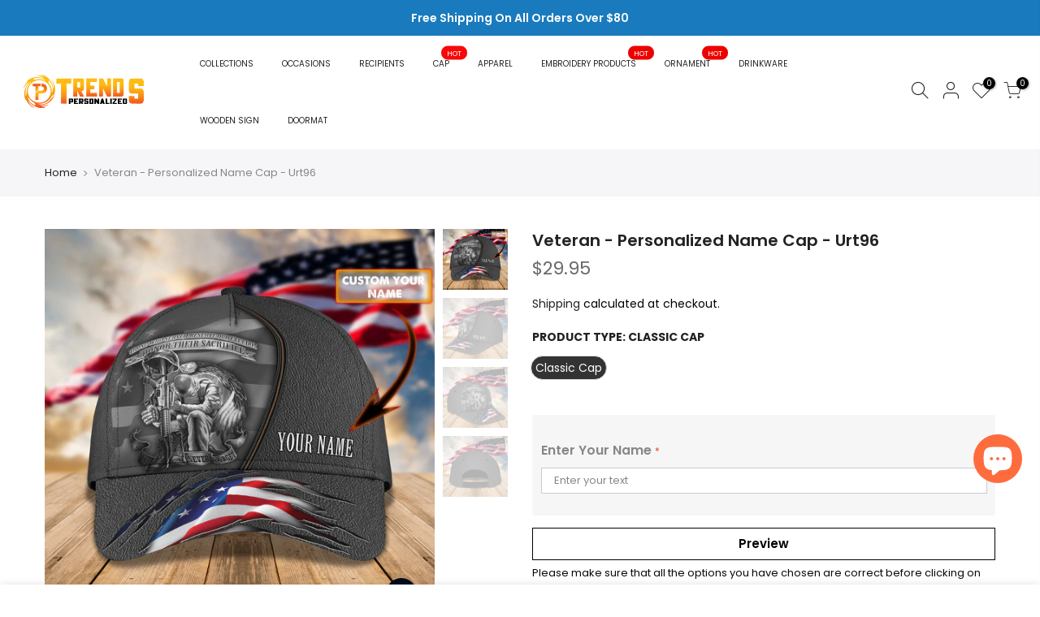

--- FILE ---
content_type: text/html; charset=utf-8
request_url: https://trendspersonalized.com/products/veteran-urt96-2
body_size: 40611
content:
<!doctype html>
<html class="no-js" lang="en">
<head>
 
<!-- Google tag (gtag.js) -->
<script async src="https://www.googletagmanager.com/gtag/js?id=G-BL3PQYW8K5"></script>
<script>
  window.dataLayer = window.dataLayer || [];
  function gtag(){dataLayer.push(arguments);}
  gtag('js', new Date());

  gtag('config', 'G-BL3PQYW8K5');
</script>

<!-- Google Tag Manager -->
<script>(function(w,d,s,l,i){w[l]=w[l]||[];w[l].push({'gtm.start':
new Date().getTime(),event:'gtm.js'});var f=d.getElementsByTagName(s)[0],
j=d.createElement(s),dl=l!='dataLayer'?'&l='+l:'';j.async=true;j.src=
'https://www.googletagmanager.com/gtm.js?id='+i+dl;f.parentNode.insertBefore(j,f);
})(window,document,'script','dataLayer','GTM-NQR4BFP');</script>
<!-- End Google Tag Manager -->
  
  <!-- Global site tag (gtag.js) - Google Ads: 343819117 -->
  <script async src="https://www.googletagmanager.com/gtag/js?id=AW-343819117"></script>
  <script async defer src="https://tools.luckyorange.com/core/lo.js?site-id=ae29371e"></script>
  <script>
    window.dataLayer = window.dataLayer || [];
    function gtag(){dataLayer.push(arguments);}
    gtag('js', new Date());

    gtag('config', 'AW-343819117');
  </script>

  <meta charset="utf-8">
  <meta name="viewport" content="width=device-width, initial-scale=1, shrink-to-fit=no, user-scalable=no">
  <meta name="theme-color" content="#56cfe1">
  <meta name="format-detection" content="telephone=no">
  <link rel="canonical" href="https://trendspersonalized.com/products/veteran-urt96-2">
  <link rel="prefetch" as="document" href="https://trendspersonalized.com">
  <link rel="dns-prefetch" href="https://cdn.shopify.com" crossorigin>
  <link rel="preconnect" href="https://cdn.shopify.com" crossorigin>
  <link rel="preconnect" href="https://monorail-edge.shopifysvc.com"><link rel="dns-prefetch" href="https://fonts.googleapis.com" crossorigin>
    <link rel="preconnect" href="https://fonts.googleapis.com" crossorigin>
    <link rel="dns-prefetch" href="https://fonts.gstatic.com" crossorigin>
    <link rel="preconnect" href="https://fonts.gstatic.com" crossorigin><link rel="preload" as="style" href="//trendspersonalized.com/cdn/shop/t/5/assets/pre_theme.min.css?v=85853938760222398111667785970">
  <link rel="preload" as="style" href="//trendspersonalized.com/cdn/shop/t/5/assets/theme.css?enable_css_minification=1&v=150261123038419159011701788825"><title>Veteran - Personalized Name Cap - Urt96 &ndash; Trends Personalized</title>
  <!-- Era of Ecom Engine Hook start -->
<link rel="dns-prefetch" href="//winads.eraofecom.org">
<script title="winads_engine" type="text/javascript">
    //AGILITY_PLACEHOLDER
    //BOUNCER_PLACEHOLDER
</script>

<meta name="wa:tags" content="urt96">
<meta name="wa:collections" content="(Social) Independence Day + Back To School + Memorial + Veterans Day + Saint Patrick&#39;s Day + Halloween, All Product, Cap - HKM, Classic Cap - HKM, God - HKM, Jesus - HKM, Veterans Day - HKM">




<!-- Era of Ecom Engine Hook end -->

<meta name="description" content="Description All of our All Over Print Classic Caps are custom-made-to-order and handcrafted to the highest quality standards. • Constructed with premium polyester fibre that’s incredibly strong and durable as well as resistant to wrinkles, shrinking, abrasion, and mildew.  • Classic caps offer great protection from the"><link rel="shortcut icon" type="image/png" href="//trendspersonalized.com/cdn/shop/files/Trends_Personalized_logo_1_32x.png?v=1623840233"><link rel="apple-touch-icon-precomposed" type="image/png" sizes="152x152" href="//trendspersonalized.com/cdn/shop/files/Trends_Personalized_logo_1_152x.png?v=1623840233"><!-- social-meta-tags.liquid --><meta name="keywords" content="Veteran - Personalized Name Cap - Urt96,Trends Personalized,trendspersonalized.com"/><meta name="author" content="Trendspersonalized.com"><meta property="og:site_name" content="Trends Personalized">
<meta property="og:url" content="https://trendspersonalized.com/products/veteran-urt96-2">
<meta property="og:title" content="Veteran - Personalized Name Cap - Urt96">
<meta property="og:type" content="og:product">
<meta property="og:description" content="Description All of our All Over Print Classic Caps are custom-made-to-order and handcrafted to the highest quality standards. • Constructed with premium polyester fibre that’s incredibly strong and durable as well as resistant to wrinkles, shrinking, abrasion, and mildew.  • Classic caps offer great protection from the"><meta property="product:price:amount" content="29.95">
  <meta property="product:price:amount" content="USD"><meta property="og:image" content="http://trendspersonalized.com/cdn/shop/products/mockcustomname_ca4e670e-8ee9-4490-b904-82e7a6b9d16f_1200x1200.jpg?v=1624430627"><meta property="og:image" content="http://trendspersonalized.com/cdn/shop/products/MockRight_ad66001e-30e9-442b-afe4-02eedaceb094_1200x1200.jpg?v=1624430627"><meta property="og:image" content="http://trendspersonalized.com/cdn/shop/products/MockLeft_322c6b0a-8397-4f24-af34-5dd1f79d537c_1200x1200.jpg?v=1624430627"><meta property="og:image:secure_url" content="https://trendspersonalized.com/cdn/shop/products/mockcustomname_ca4e670e-8ee9-4490-b904-82e7a6b9d16f_1200x1200.jpg?v=1624430627"><meta property="og:image:secure_url" content="https://trendspersonalized.com/cdn/shop/products/MockRight_ad66001e-30e9-442b-afe4-02eedaceb094_1200x1200.jpg?v=1624430627"><meta property="og:image:secure_url" content="https://trendspersonalized.com/cdn/shop/products/MockLeft_322c6b0a-8397-4f24-af34-5dd1f79d537c_1200x1200.jpg?v=1624430627"><meta name="twitter:site" content="@t_personalized"><meta name="twitter:card" content="summary_large_image">
<meta name="twitter:title" content="Veteran - Personalized Name Cap - Urt96">
<meta name="twitter:description" content="Description All of our All Over Print Classic Caps are custom-made-to-order and handcrafted to the highest quality standards. • Constructed with premium polyester fibre that’s incredibly strong and durable as well as resistant to wrinkles, shrinking, abrasion, and mildew.  • Classic caps offer great protection from the">
<link href="//trendspersonalized.com/cdn/shop/t/5/assets/pre_theme.min.css?v=85853938760222398111667785970" rel="stylesheet" type="text/css" media="all" /><link rel="preload" as="script" href="//trendspersonalized.com/cdn/shop/t/5/assets/lazysizes.min.js?v=161060838712171474501623742544">
<link rel="preload" as="script" href="//trendspersonalized.com/cdn/shop/t/5/assets/nt_vendor.min.js?v=63039283586479772611623742552">
<script>document.documentElement.className = document.documentElement.className.replace('no-js', 'yes-js');const t_name = "product",designMode = false,t_cartCount = 0,ThemeNameT4='kalles',ThemeNameT42='ThemeIdT4Kalles',themeIDt4 = 124048277703,ck_hostname = 'kalles-niche-none',ThemeIdT4 = "true",SopEmlT4="support@trendspersonalized.com",ThemePuT4 = '#purchase_codet4',t_shop_currency = "USD", t_moneyFormat = "${{amount}}", t_cart_url = "\/cart",t_cartadd_url = "\/cart\/add",t_cartchange_url = "\/cart\/change", pr_re_url = "\/recommendations\/products"; try {var T4AgentNT = (navigator.userAgent.indexOf('Chrome-Lighthouse') == -1)}catch(err){var T4AgentNT = true} function onloadt4relcss(_this) {_this.onload=null;if(T4AgentNT){_this.rel='stylesheet'}} (function () {window.onpageshow = function() {if (performance.navigation.type === 2) {document.dispatchEvent(new CustomEvent('cart:refresh'))} }; })();
var T4stt_str = { 
  "PleaseChoosePrOptions":"Please select some product options before adding this product to your cart.", 
  "will_not_ship":"Will not ship until \u003cspan class=\"jsnt\"\u003e{{date}}\u003c\/span\u003e",
  "will_stock_after":"Will be in stock after \u003cspan class=\"jsnt\"\u003e{{date}}\u003c\/span\u003e",
  "added_to_cart": "Product was successfully added to your cart.",
  "view_cart": "View cart",
  "continue_shopping": "Continue Shopping",
  "save_js":"-[sale]%","bannerCountdown":"%D days %H:%M:%S",
  "prItemCountdown":"%D Days %H:%M:%S",
  "countdown_days":"days",
  "countdown_hours":"hr",
  "countdown_mins":"min",
  "countdown_sec":"sc",
  "multiple_rates": "We found [number_of_rates] shipping rates available for [address], starting at [rate].",
  "one_rate": "We found one shipping rate available for [address].",
  "no_rates": "Sorry, we do not ship to this destination.",
  "rate_value": "[rate_title] at [rate]",
  "agree_checkout": "You must agree with the terms and conditions of sales to check out.",
  "added_text_cp":"Compare products"
};
</script>
<link rel="preload" href="//trendspersonalized.com/cdn/shop/t/5/assets/style.min.css?v=91528776851343328791623742570" as="style" onload="onloadt4relcss(this)"><link href="//trendspersonalized.com/cdn/shop/t/5/assets/theme.css?enable_css_minification=1&amp;v=150261123038419159011701788825" rel="stylesheet" type="text/css" media="all" /><link rel="preload" href="https://fonts.googleapis.com/css?family=Poppins:300,300i,400,400i,500,500i,600,600i,700,700i,800,800i|Libre+Baskerville:300,300i,400,400i,500,500i&display=swap" as="style" onload="onloadt4relcss(this)"><link id="sett_clt4" rel="preload" href="//trendspersonalized.com/cdn/shop/t/5/assets/sett_cl.css?enable_css_minification=1&v=123392124309832141641623742567" as="style" onload="onloadt4relcss(this)"><link rel="preload" href="//trendspersonalized.com/cdn/shop/t/5/assets/line-awesome.min.css?v=36930450349382045261623742546" as="style" onload="onloadt4relcss(this)">
<script id="js_lzt4" src="//trendspersonalized.com/cdn/shop/t/5/assets/lazysizes.min.js?v=161060838712171474501623742544" defer="defer"></script>
<script src="//trendspersonalized.com/cdn/shop/t/5/assets/nt_vendor.min.js?v=63039283586479772611623742552" defer="defer" id="js_ntt4"
  data-theme='//trendspersonalized.com/cdn/shop/t/5/assets/nt_theme.min.js?v=156744045100182034891623742551'
  data-stt='//trendspersonalized.com/cdn/shop/t/5/assets/nt_settings.js?enable_js_minification=1&v=174128994707419197431738654792'
  data-cat='//trendspersonalized.com/cdn/shop/t/5/assets/cat.min.js?v=113488235264363663311623742520' 
  data-sw='//trendspersonalized.com/cdn/shop/t/5/assets/swatch.min.js?v=31511566716717976771623742571'
  data-prjs='//trendspersonalized.com/cdn/shop/t/5/assets/produc.min.js?v=66856717831304081821623742559' 
  data-mail='//trendspersonalized.com/cdn/shop/t/5/assets/platform_mail.min.js?v=120104920183136925081623742557'
  data-my='//trendspersonalized.com/cdn/shop/t/5/assets/my.js?v=111603181540343972631623742548' data-cusp='//trendspersonalized.com/cdn/shop/t/5/assets/my.js?v=111603181540343972631623742548' data-cur='//trendspersonalized.com/cdn/shop/t/5/assets/my.js?v=111603181540343972631623742548' data-mdl='//trendspersonalized.com/cdn/shop/t/5/assets/module.min.js?v=72712877271928395091623742548'
  data-map='//trendspersonalized.com/cdn/shop/t/5/assets/maplace.min.js?v=123640464312137447171623742547'
  data-time='//trendspersonalized.com/cdn/shop/t/5/assets/spacetime.min.js?v=2998'
  data-ins='//trendspersonalized.com/cdn/shop/t/5/assets/nt_instagram.min.js?v=132847357865388594491623742550'
  data-user='//trendspersonalized.com/cdn/shop/t/5/assets/interactable.min.js?v=28673339512202032581623742533'
  data-add='//s7.addthis.com/js/300/addthis_widget.js#pubid=ra-56efaa05a768bd19'
  data-klaviyo='//www.klaviyo.com/media/js/public/klaviyo_subscribe.js'
  data-font='iconKalles , fakalles , Pe-icon-7-stroke , Font Awesome 5 Free:n9'
  data-fm='Poppins'
  data-spcmn='//trendspersonalized.com/cdn/shopifycloud/storefront/assets/themes_support/shopify_common-5f594365.js'
  data-cust='//trendspersonalized.com/cdn/shop/t/5/assets/customerclnt.min.js?v=71352788738707286341623742524'
  data-cusjs='none'
  data-desadm='//trendspersonalized.com/cdn/shop/t/5/assets/des_adm.min.js?v=20425009799915207751623742525'
  data-otherryv='//trendspersonalized.com/cdn/shop/t/5/assets/reviewOther.js?enable_js_minification=1&v=72029929378534401331623742566'></script><script>window.performance && window.performance.mark && window.performance.mark('shopify.content_for_header.start');</script><meta name="facebook-domain-verification" content="1mdquyhkongf1u0mct6v2yee94rrlv">
<meta name="facebook-domain-verification" content="buqflqg7i7mb369pvinnrm571lkfoq">
<meta name="google-site-verification" content="C9U_UhcdE-SnbJDjiioyuCipEuOBBFhMJWUlS1aubcw">
<meta id="shopify-digital-wallet" name="shopify-digital-wallet" content="/57357631687/digital_wallets/dialog">
<meta name="shopify-checkout-api-token" content="21b741bf4214f06fadb1631e36eed18d">
<meta id="in-context-paypal-metadata" data-shop-id="57357631687" data-venmo-supported="true" data-environment="production" data-locale="en_US" data-paypal-v4="true" data-currency="USD">
<link rel="alternate" type="application/json+oembed" href="https://trendspersonalized.com/products/veteran-urt96-2.oembed">
<script async="async" src="/checkouts/internal/preloads.js?locale=en-US"></script>
<script id="shopify-features" type="application/json">{"accessToken":"21b741bf4214f06fadb1631e36eed18d","betas":["rich-media-storefront-analytics"],"domain":"trendspersonalized.com","predictiveSearch":true,"shopId":57357631687,"locale":"en"}</script>
<script>var Shopify = Shopify || {};
Shopify.shop = "hoang-kim-04.myshopify.com";
Shopify.locale = "en";
Shopify.currency = {"active":"USD","rate":"1.0"};
Shopify.country = "US";
Shopify.theme = {"name":"Kalles 2.6.1","id":124048277703,"schema_name":"Kalles","schema_version":"2.6.1","theme_store_id":null,"role":"main"};
Shopify.theme.handle = "null";
Shopify.theme.style = {"id":null,"handle":null};
Shopify.cdnHost = "trendspersonalized.com/cdn";
Shopify.routes = Shopify.routes || {};
Shopify.routes.root = "/";</script>
<script type="module">!function(o){(o.Shopify=o.Shopify||{}).modules=!0}(window);</script>
<script>!function(o){function n(){var o=[];function n(){o.push(Array.prototype.slice.apply(arguments))}return n.q=o,n}var t=o.Shopify=o.Shopify||{};t.loadFeatures=n(),t.autoloadFeatures=n()}(window);</script>
<script id="shop-js-analytics" type="application/json">{"pageType":"product"}</script>
<script defer="defer" async type="module" src="//trendspersonalized.com/cdn/shopifycloud/shop-js/modules/v2/client.init-shop-cart-sync_BApSsMSl.en.esm.js"></script>
<script defer="defer" async type="module" src="//trendspersonalized.com/cdn/shopifycloud/shop-js/modules/v2/chunk.common_CBoos6YZ.esm.js"></script>
<script type="module">
  await import("//trendspersonalized.com/cdn/shopifycloud/shop-js/modules/v2/client.init-shop-cart-sync_BApSsMSl.en.esm.js");
await import("//trendspersonalized.com/cdn/shopifycloud/shop-js/modules/v2/chunk.common_CBoos6YZ.esm.js");

  window.Shopify.SignInWithShop?.initShopCartSync?.({"fedCMEnabled":true,"windoidEnabled":true});

</script>
<script>(function() {
  var isLoaded = false;
  function asyncLoad() {
    if (isLoaded) return;
    isLoaded = true;
    var urls = ["https:\/\/cdn-bundler.nice-team.net\/app\/js\/bundler.js?shop=hoang-kim-04.myshopify.com","https:\/\/apps3.omegatheme.com\/twitter-multi-pixels\/client\/twitter-pixel.js?v=1658303749\u0026shop=hoang-kim-04.myshopify.com","https:\/\/ecommplugins-scripts.trustpilot.com\/v2.1\/js\/header.min.js?settings=eyJrZXkiOiJlbDJMRnE2b2haSG1YNkhjIiwicyI6Im5vbmUifQ==\u0026shop=hoang-kim-04.myshopify.com","https:\/\/ecommplugins-trustboxsettings.trustpilot.com\/hoang-kim-04.myshopify.com.js?settings=1663918436656\u0026shop=hoang-kim-04.myshopify.com","https:\/\/widget.trustpilot.com\/bootstrap\/v5\/tp.widget.sync.bootstrap.min.js?shop=hoang-kim-04.myshopify.com","https:\/\/widget.trustpilot.com\/bootstrap\/v5\/tp.widget.sync.bootstrap.min.js?shop=hoang-kim-04.myshopify.com","https:\/\/loox.io\/widget\/VJ-DYZLqdn\/loox.1654743654723.js?shop=hoang-kim-04.myshopify.com","https:\/\/cdn.crazyrocket.io\/widget\/scripts\/crazyrocket.start-cdn.js?id=62ee52fe7ab4270d5c5467aa\u0026shop=hoang-kim-04.myshopify.com","https:\/\/d2i6wrs6r7tn21.cloudfront.net\/sources\/js\/v1\/secomapp.spinner.src.js?shop=hoang-kim-04.myshopify.com","https:\/\/scripttags.jst.ai\/shopify_justuno_57357631687_78e95eb0-6516-11ee-a46a-0d30ec02f804.js?shop=hoang-kim-04.myshopify.com","https:\/\/api.fastbundle.co\/scripts\/src.js?shop=hoang-kim-04.myshopify.com","https:\/\/api.fastbundle.co\/scripts\/script_tag.js?shop=hoang-kim-04.myshopify.com","https:\/\/cdn-app.cart-bot.net\/public\/js\/append.js?shop=hoang-kim-04.myshopify.com","https:\/\/app.custommax.net\/js\/shopify\/app.js?v=3.7.42\u0026shop=hoang-kim-04.myshopify.com","https:\/\/cdn.hextom.com\/js\/ultimatesalesboost.js?shop=hoang-kim-04.myshopify.com"];
    for (var i = 0; i < urls.length; i++) {
      var s = document.createElement('script');
      s.type = 'text/javascript';
      s.async = true;
      s.src = urls[i];
      var x = document.getElementsByTagName('script')[0];
      x.parentNode.insertBefore(s, x);
    }
  };
  if(window.attachEvent) {
    window.attachEvent('onload', asyncLoad);
  } else {
    window.addEventListener('load', asyncLoad, false);
  }
})();</script>
<script id="__st">var __st={"a":57357631687,"offset":-25200,"reqid":"f7466ae6-6c15-4f96-b4b6-cdd3ab99010f-1768880476","pageurl":"trendspersonalized.com\/products\/veteran-urt96-2","u":"c7fe6451eafd","p":"product","rtyp":"product","rid":6822294880455};</script>
<script>window.ShopifyPaypalV4VisibilityTracking = true;</script>
<script id="captcha-bootstrap">!function(){'use strict';const t='contact',e='account',n='new_comment',o=[[t,t],['blogs',n],['comments',n],[t,'customer']],c=[[e,'customer_login'],[e,'guest_login'],[e,'recover_customer_password'],[e,'create_customer']],r=t=>t.map((([t,e])=>`form[action*='/${t}']:not([data-nocaptcha='true']) input[name='form_type'][value='${e}']`)).join(','),a=t=>()=>t?[...document.querySelectorAll(t)].map((t=>t.form)):[];function s(){const t=[...o],e=r(t);return a(e)}const i='password',u='form_key',d=['recaptcha-v3-token','g-recaptcha-response','h-captcha-response',i],f=()=>{try{return window.sessionStorage}catch{return}},m='__shopify_v',_=t=>t.elements[u];function p(t,e,n=!1){try{const o=window.sessionStorage,c=JSON.parse(o.getItem(e)),{data:r}=function(t){const{data:e,action:n}=t;return t[m]||n?{data:e,action:n}:{data:t,action:n}}(c);for(const[e,n]of Object.entries(r))t.elements[e]&&(t.elements[e].value=n);n&&o.removeItem(e)}catch(o){console.error('form repopulation failed',{error:o})}}const l='form_type',E='cptcha';function T(t){t.dataset[E]=!0}const w=window,h=w.document,L='Shopify',v='ce_forms',y='captcha';let A=!1;((t,e)=>{const n=(g='f06e6c50-85a8-45c8-87d0-21a2b65856fe',I='https://cdn.shopify.com/shopifycloud/storefront-forms-hcaptcha/ce_storefront_forms_captcha_hcaptcha.v1.5.2.iife.js',D={infoText:'Protected by hCaptcha',privacyText:'Privacy',termsText:'Terms'},(t,e,n)=>{const o=w[L][v],c=o.bindForm;if(c)return c(t,g,e,D).then(n);var r;o.q.push([[t,g,e,D],n]),r=I,A||(h.body.append(Object.assign(h.createElement('script'),{id:'captcha-provider',async:!0,src:r})),A=!0)});var g,I,D;w[L]=w[L]||{},w[L][v]=w[L][v]||{},w[L][v].q=[],w[L][y]=w[L][y]||{},w[L][y].protect=function(t,e){n(t,void 0,e),T(t)},Object.freeze(w[L][y]),function(t,e,n,w,h,L){const[v,y,A,g]=function(t,e,n){const i=e?o:[],u=t?c:[],d=[...i,...u],f=r(d),m=r(i),_=r(d.filter((([t,e])=>n.includes(e))));return[a(f),a(m),a(_),s()]}(w,h,L),I=t=>{const e=t.target;return e instanceof HTMLFormElement?e:e&&e.form},D=t=>v().includes(t);t.addEventListener('submit',(t=>{const e=I(t);if(!e)return;const n=D(e)&&!e.dataset.hcaptchaBound&&!e.dataset.recaptchaBound,o=_(e),c=g().includes(e)&&(!o||!o.value);(n||c)&&t.preventDefault(),c&&!n&&(function(t){try{if(!f())return;!function(t){const e=f();if(!e)return;const n=_(t);if(!n)return;const o=n.value;o&&e.removeItem(o)}(t);const e=Array.from(Array(32),(()=>Math.random().toString(36)[2])).join('');!function(t,e){_(t)||t.append(Object.assign(document.createElement('input'),{type:'hidden',name:u})),t.elements[u].value=e}(t,e),function(t,e){const n=f();if(!n)return;const o=[...t.querySelectorAll(`input[type='${i}']`)].map((({name:t})=>t)),c=[...d,...o],r={};for(const[a,s]of new FormData(t).entries())c.includes(a)||(r[a]=s);n.setItem(e,JSON.stringify({[m]:1,action:t.action,data:r}))}(t,e)}catch(e){console.error('failed to persist form',e)}}(e),e.submit())}));const S=(t,e)=>{t&&!t.dataset[E]&&(n(t,e.some((e=>e===t))),T(t))};for(const o of['focusin','change'])t.addEventListener(o,(t=>{const e=I(t);D(e)&&S(e,y())}));const B=e.get('form_key'),M=e.get(l),P=B&&M;t.addEventListener('DOMContentLoaded',(()=>{const t=y();if(P)for(const e of t)e.elements[l].value===M&&p(e,B);[...new Set([...A(),...v().filter((t=>'true'===t.dataset.shopifyCaptcha))])].forEach((e=>S(e,t)))}))}(h,new URLSearchParams(w.location.search),n,t,e,['guest_login'])})(!0,!0)}();</script>
<script integrity="sha256-4kQ18oKyAcykRKYeNunJcIwy7WH5gtpwJnB7kiuLZ1E=" data-source-attribution="shopify.loadfeatures" defer="defer" src="//trendspersonalized.com/cdn/shopifycloud/storefront/assets/storefront/load_feature-a0a9edcb.js" crossorigin="anonymous"></script>
<script data-source-attribution="shopify.dynamic_checkout.dynamic.init">var Shopify=Shopify||{};Shopify.PaymentButton=Shopify.PaymentButton||{isStorefrontPortableWallets:!0,init:function(){window.Shopify.PaymentButton.init=function(){};var t=document.createElement("script");t.src="https://trendspersonalized.com/cdn/shopifycloud/portable-wallets/latest/portable-wallets.en.js",t.type="module",document.head.appendChild(t)}};
</script>
<script data-source-attribution="shopify.dynamic_checkout.buyer_consent">
  function portableWalletsHideBuyerConsent(e){var t=document.getElementById("shopify-buyer-consent"),n=document.getElementById("shopify-subscription-policy-button");t&&n&&(t.classList.add("hidden"),t.setAttribute("aria-hidden","true"),n.removeEventListener("click",e))}function portableWalletsShowBuyerConsent(e){var t=document.getElementById("shopify-buyer-consent"),n=document.getElementById("shopify-subscription-policy-button");t&&n&&(t.classList.remove("hidden"),t.removeAttribute("aria-hidden"),n.addEventListener("click",e))}window.Shopify?.PaymentButton&&(window.Shopify.PaymentButton.hideBuyerConsent=portableWalletsHideBuyerConsent,window.Shopify.PaymentButton.showBuyerConsent=portableWalletsShowBuyerConsent);
</script>
<script data-source-attribution="shopify.dynamic_checkout.cart.bootstrap">document.addEventListener("DOMContentLoaded",(function(){function t(){return document.querySelector("shopify-accelerated-checkout-cart, shopify-accelerated-checkout")}if(t())Shopify.PaymentButton.init();else{new MutationObserver((function(e,n){t()&&(Shopify.PaymentButton.init(),n.disconnect())})).observe(document.body,{childList:!0,subtree:!0})}}));
</script>
<link id="shopify-accelerated-checkout-styles" rel="stylesheet" media="screen" href="https://trendspersonalized.com/cdn/shopifycloud/portable-wallets/latest/accelerated-checkout-backwards-compat.css" crossorigin="anonymous">
<style id="shopify-accelerated-checkout-cart">
        #shopify-buyer-consent {
  margin-top: 1em;
  display: inline-block;
  width: 100%;
}

#shopify-buyer-consent.hidden {
  display: none;
}

#shopify-subscription-policy-button {
  background: none;
  border: none;
  padding: 0;
  text-decoration: underline;
  font-size: inherit;
  cursor: pointer;
}

#shopify-subscription-policy-button::before {
  box-shadow: none;
}

      </style>

<script>window.performance && window.performance.mark && window.performance.mark('shopify.content_for_header.end');</script>
        
<!-- Google Tag Manager -->
<script>(function(w,d,s,l,i){w[l]=w[l]||[];w[l].push({'gtm.start':
new Date().getTime(),event:'gtm.js'});var f=d.getElementsByTagName(s)[0],
j=d.createElement(s),dl=l!='dataLayer'?'&l='+l:'';j.async=true;j.src=
'https://www.googletagmanager.com/gtm.js?id='+i+dl;f.parentNode.insertBefore(j,f);
})(window,document,'script','dataLayer','GTM-PB97B9B');</script>
<!-- End Google Tag Manager -->
  
<script>
  var scriptAppend = document.createElement('script');
  var version = new Date().getTime();
  scriptAppend.src = 'https://apps.omegatheme.com/facebook-pixel/client/loading-custom-event.js?v=' + version;
  document.querySelector('head').appendChild(scriptAppend)
</script>

<div class="ot-multi-pixel"></div>

  <meta property="omega:tags" content="urt96, ">
  <meta property="omega:product" content="6822294880455">
  <meta property="omega:product_type" content="Classic Cap">
  <meta property="omega:collections" content="315418345671, 296726266055, 271192293575, 271522824391, 304924623047, 307921518791, 296948760775, ">






  <script>
    var arrayFBPixelTrack = [];
  </script>
    
    
      
      
      <script>
        var otArrayCollection = '296792654023'.trim().split(",");
        if (document.querySelector("meta[property='omega:collections']") != null) {
          var metaCollection = document.querySelector("meta[property='omega:collections']").getAttribute("content");
          if (metaCollection != "") {
            metaCollection = metaCollection.split(",");
            for (let i = 0; i < metaCollection.length; i++) {
              if (otArrayCollection.indexOf(metaCollection[i].trim()) > -1) {
                if (! arrayFBPixelTrack.includes(1105605261458828)) {
                  arrayFBPixelTrack.push(1105605261458828);

                }
              }
            }

          }
        }
      </script>
    

    
    
    


    
    
    


    
    
    

    
    
    

    
    
      
      
      <script>
        var otArrayCollection = '296793145543'.trim().split(",");
        if (document.querySelector("meta[property='omega:collections']") != null) {
          var metaCollection = document.querySelector("meta[property='omega:collections']").getAttribute("content");
          if (metaCollection != "") {
            metaCollection = metaCollection.split(",");
            for (let i = 0; i < metaCollection.length; i++) {
              if (otArrayCollection.indexOf(metaCollection[i].trim()) > -1) {
                if (! arrayFBPixelTrack.includes(1139121571734642)) {
                  arrayFBPixelTrack.push(1139121571734642);

                }
              }
            }

          }
        }
      </script>
    

    
    
    


    
    
    


    
    
    

    
    
    

    
    
      
      
      <script>
        var otArrayCollection = '296792555719'.trim().split(",");
        if (document.querySelector("meta[property='omega:collections']") != null) {
          var metaCollection = document.querySelector("meta[property='omega:collections']").getAttribute("content");
          if (metaCollection != "") {
            metaCollection = metaCollection.split(",");
            for (let i = 0; i < metaCollection.length; i++) {
              if (otArrayCollection.indexOf(metaCollection[i].trim()) > -1) {
                if (! arrayFBPixelTrack.includes(1192922909420846)) {
                  arrayFBPixelTrack.push(1192922909420846);

                }
              }
            }

          }
        }
      </script>
    

    
    
    


    
    
    


    
    
    

    
    
    

    
    
      
      
      <script>
        var otArrayCollection = '296949153991'.trim().split(",");
        if (document.querySelector("meta[property='omega:collections']") != null) {
          var metaCollection = document.querySelector("meta[property='omega:collections']").getAttribute("content");
          if (metaCollection != "") {
            metaCollection = metaCollection.split(",");
            for (let i = 0; i < metaCollection.length; i++) {
              if (otArrayCollection.indexOf(metaCollection[i].trim()) > -1) {
                if (! arrayFBPixelTrack.includes(1322056722791187)) {
                  arrayFBPixelTrack.push(1322056722791187);

                }
              }
            }

          }
        }
      </script>
    

    
    
    


    
    
    


    
    
    

    
    
    

    
    
      
      
      <script>
        var otArrayCollection = '296811036871'.trim().split(",");
        if (document.querySelector("meta[property='omega:collections']") != null) {
          var metaCollection = document.querySelector("meta[property='omega:collections']").getAttribute("content");
          if (metaCollection != "") {
            metaCollection = metaCollection.split(",");
            for (let i = 0; i < metaCollection.length; i++) {
              if (otArrayCollection.indexOf(metaCollection[i].trim()) > -1) {
                if (! arrayFBPixelTrack.includes(1503988490726178)) {
                  arrayFBPixelTrack.push(1503988490726178);

                }
              }
            }

          }
        }
      </script>
    

    
    
    


    
    
    


    
    
    

    
    
    

    
    
      
      
      <script>
        var otArrayCollection = '296791441607'.trim().split(",");
        if (document.querySelector("meta[property='omega:collections']") != null) {
          var metaCollection = document.querySelector("meta[property='omega:collections']").getAttribute("content");
          if (metaCollection != "") {
            metaCollection = metaCollection.split(",");
            for (let i = 0; i < metaCollection.length; i++) {
              if (otArrayCollection.indexOf(metaCollection[i].trim()) > -1) {
                if (! arrayFBPixelTrack.includes(1504983020746502)) {
                  arrayFBPixelTrack.push(1504983020746502);

                }
              }
            }

          }
        }
      </script>
    

    
    
    


    
    
    


    
    
    

    
    
    

    
    
      
      
      <script>
        var otArrayCollection = '296811102407'.trim().split(",");
        if (document.querySelector("meta[property='omega:collections']") != null) {
          var metaCollection = document.querySelector("meta[property='omega:collections']").getAttribute("content");
          if (metaCollection != "") {
            metaCollection = metaCollection.split(",");
            for (let i = 0; i < metaCollection.length; i++) {
              if (otArrayCollection.indexOf(metaCollection[i].trim()) > -1) {
                if (! arrayFBPixelTrack.includes(1611607796940761)) {
                  arrayFBPixelTrack.push(1611607796940761);

                }
              }
            }

          }
        }
      </script>
    

    
    
    


    
    
    


    
    
    

    
    
    

    
    
      
      
      <script>
        var otArrayCollection = '296791670983'.trim().split(",");
        if (document.querySelector("meta[property='omega:collections']") != null) {
          var metaCollection = document.querySelector("meta[property='omega:collections']").getAttribute("content");
          if (metaCollection != "") {
            metaCollection = metaCollection.split(",");
            for (let i = 0; i < metaCollection.length; i++) {
              if (otArrayCollection.indexOf(metaCollection[i].trim()) > -1) {
                if (! arrayFBPixelTrack.includes(1660793964879085)) {
                  arrayFBPixelTrack.push(1660793964879085);

                }
              }
            }

          }
        }
      </script>
    

    
    
    


    
    
    


    
    
    

    
    
    

    
    
      
      
      <script>
        var otArrayCollection = '307869712583,307705479367,299749376199,296811331783'.trim().split(",");
        if (document.querySelector("meta[property='omega:collections']") != null) {
          var metaCollection = document.querySelector("meta[property='omega:collections']").getAttribute("content");
          if (metaCollection != "") {
            metaCollection = metaCollection.split(",");
            for (let i = 0; i < metaCollection.length; i++) {
              if (otArrayCollection.indexOf(metaCollection[i].trim()) > -1) {
                if (! arrayFBPixelTrack.includes(1798804884330531)) {
                  arrayFBPixelTrack.push(1798804884330531);

                }
              }
            }

          }
        }
      </script>
    

    
    
    


    
    
    


    
    
    

    
    
    

    
    
      
      
      <script>
        var otArrayCollection = '296811200711'.trim().split(",");
        if (document.querySelector("meta[property='omega:collections']") != null) {
          var metaCollection = document.querySelector("meta[property='omega:collections']").getAttribute("content");
          if (metaCollection != "") {
            metaCollection = metaCollection.split(",");
            for (let i = 0; i < metaCollection.length; i++) {
              if (otArrayCollection.indexOf(metaCollection[i].trim()) > -1) {
                if (! arrayFBPixelTrack.includes(1953839988494993)) {
                  arrayFBPixelTrack.push(1953839988494993);

                }
              }
            }

          }
        }
      </script>
    

    
    
    


    
    
    


    
    
    

    
    
    

    
    
      
      
      <script>
        var otArrayCollection = '296810250439'.trim().split(",");
        if (document.querySelector("meta[property='omega:collections']") != null) {
          var metaCollection = document.querySelector("meta[property='omega:collections']").getAttribute("content");
          if (metaCollection != "") {
            metaCollection = metaCollection.split(",");
            for (let i = 0; i < metaCollection.length; i++) {
              if (otArrayCollection.indexOf(metaCollection[i].trim()) > -1) {
                if (! arrayFBPixelTrack.includes(1985121202245818)) {
                  arrayFBPixelTrack.push(1985121202245818);

                }
              }
            }

          }
        }
      </script>
    

    
    
    


    
    
    


    
    
    

    
    
    

    
    
      
      
      <script>
        var otArrayCollection = '309429665991,309652422855,309677228231'.trim().split(",");
        if (document.querySelector("meta[property='omega:collections']") != null) {
          var metaCollection = document.querySelector("meta[property='omega:collections']").getAttribute("content");
          if (metaCollection != "") {
            metaCollection = metaCollection.split(",");
            for (let i = 0; i < metaCollection.length; i++) {
              if (otArrayCollection.indexOf(metaCollection[i].trim()) > -1) {
                if (! arrayFBPixelTrack.includes(3364794460338921)) {
                  arrayFBPixelTrack.push(3364794460338921);

                }
              }
            }

          }
        }
      </script>
    

    
    
    


    
    
    


    
    
    

    
    
    

    
    
      
      
      <script>
        var otArrayCollection = '298643423431,296949055687'.trim().split(",");
        if (document.querySelector("meta[property='omega:collections']") != null) {
          var metaCollection = document.querySelector("meta[property='omega:collections']").getAttribute("content");
          if (metaCollection != "") {
            metaCollection = metaCollection.split(",");
            for (let i = 0; i < metaCollection.length; i++) {
              if (otArrayCollection.indexOf(metaCollection[i].trim()) > -1) {
                if (! arrayFBPixelTrack.includes(687606937268872)) {
                  arrayFBPixelTrack.push(687606937268872);

                }
              }
            }

          }
        }
      </script>
    

    
    
    


    
    
    


    
    
    

    
    
    

    
    

    
    
    


    
    
    


    
    
    

    
    
    
      
      <script>
        if (! arrayFBPixelTrack.includes(270306427698646)) {
          arrayFBPixelTrack.push(270306427698646);

        }
      </script>
    



    
    
      <script>
        var omegaFBSettings = [];
        var omegaFBSettings = {"settings":{"skip_onboarding_fb_ads":0,"accept_permission_fb_ads":1,"content_type_event":1,"step_onboarding":"{\"step_1\":1,\"step_2\":1,\"step_3\":1,\"is_completed\":1}","show_banner_extension":1,"enable_analytics":1,"use_basecode_fb":0,"is_show_modal_survey":1,"is_show_modal_feedback":1,"last_date_feedback":"0000-00-00 00:00:00","is_show_banner":1,"feedback_text":null,"feedback_rating":null,"count_open_app":0,"is_show_modal_review":0,"is_show_re_branding":1,"status_show_re_branding":1,"date_timezone_offset":"America\/Los_Angeles","group_accept_information_customer":{"isClientIPAddress":true,"isCity":true,"isFirstName":true,"isExternalID":true,"isZipCode":true,"isPhone":true,"isDateOfBirth":true,"isClientUserAgent":true,"isClickIDCookie":true,"isGender":true,"isState":true,"isCountry":true,"isEmail":true,"isBrowserIDCookie":true,"isLastName":true,"isSubscriptionID":true},"capi_track_viewcontent":1,"capi_track_search":1,"capi_track_pageview":1,"capi_track_addtocart":1,"capi_track_checkout":1,"capi_track_purchase":1,"id_pixel_shopify":[""],"price":"15.99","maximum_id_conversion_api":1,"enable":1,"plan":0,"active_plan_at":"1626350053","statusFeedback":1,"lastUpdate":"2025-10-22 07:59:18","timeOnline":"0000-00-00 00:00:00","reasonDisable":"0","reasonOtherDisable":"","DiscountCode":"","usePixelFromShopify":1,"PlanShopify":"basic","updated_theme":0,"status_use_conversion":0,"test_event_code":null,"fb_access_token":null,"include_shippping_cost":0,"use_multi_currency":0,"first_catalog_feed_created_at":null,"is_enable_trigger":0,"is_using_webhook_product_update":0,"is_use_feed":0,"is_use_utm":0,"is_use_catalog":0,"is_save_consent":1,"is_enable_web_pixel":2,"is_using_plan_promote":0,"first_pixel_at":"2025-05-29 11:30:42","is_new_version":1,"utm_tracking":0,"apps_installed":"[\"shopify:\\\/\\\/apps\\\/bundler-product-bundles\\\/blocks\\\/bundler-script-append\\\/7a6ae1b8-3b16-449b-8429-8bb89a62c664\",\"shopify:\\\/\\\/apps\\\/klaviyo-email-marketing-sms\\\/blocks\\\/klaviyo-onsite-embed\\\/2632fe16-c075-4321-a88b-50b567f42507\"]","plan_id":18,"is_enable_train_pixel":0,"setup_ads_report":{"version":"1","alreadySetup":false,"is_using_feature":0},"is_charge_onetime":0,"time_onpage_setup":{"enabled":false,"time_on_page":null},"last_time_sync":null,"is_sync_cost":1,"attributes_window":7,"time_enable_web_pixel":"2026-01-08 04:45:33","is_custome_event":1,"enable_export_analytics":1,"enable_chart":1,"is_use_cost_setting":1,"is_exclusive_offer":0,"is_downgrade_free_plan":0,"time_charge_free_plan":null,"time_downgrade_free_plan":null,"time_limit_orders":null,"is_charged_free_plan":0,"free_plan_expired":0,"plan_configs":{"plan_type":"RECURRING","order_remain":999999998},"is_shipping_event":1,"is_completed_education_homepage":0,"is_completed_education_pixel":0,"is_completed_education_catalog":0,"is_completed_education_analytics":0,"is_completed_education_custom_event":0,"is_completed_education_ad_report":0,"pixel_track_viewcontent":1,"pixel_track_pageview":1,"pixel_track_checkout":1,"pixel_track_search":1,"pixel_track_addtocart":1,"pixel_track_purchase":1,"is_use_ad_manager":0,"enable_use_catalog_feed_limit":0,"capi_track_addpaymentinfo":1,"pixel_track_addpaymentinfo":1,"feature_settings":{"redirect_url":"https:\/\/apps.omegatheme.com\/facebook-multi-pixels","app_name":"facebook-pixel-5","url_app":"https:\/\/apps.omegatheme.com\/facebook-multi-pixels","pricing_version_id":5,"is_show_onetime_charge":0,"is_show_free_plan":1,"is_show_advantage_pricing":1,"shopify_restapi_version":"2025-07","shopify_graphicql_version":"2025-07","store_name":"hoang-kim-04.myshopify.com","installed_date":"2023-12-08 16:15:48","status":"active","confirmation_url":"","plan_name":"basic","plan_id":35,"scope":null,"is_live":1,"unit_price_capi_monthly":"5.99","facebook_graph_api_version":"v20.0","facebook_app_fields":"name,email,picture","facebook_app_scope":"public_profile,email,catalog_management,ads_management,business_management,ads_read","log_api_url":"https:\/\/apps.omegatheme.com\/logs-facebook-pixels","app_root_url":"https:\/\/apps.omegatheme.com\/facebook-multi-pixels","app_api_url":"https:\/\/apps.omegatheme.com\/base-facebook-pixels","core_api_url":"https:\/\/apps.omegatheme.com\/core-facebook-pixels","catalog_url":"https:\/\/apps.omegatheme.com\/catalog-facebook-pixels","app_queue_url":"https:\/\/apps.omegatheme.com\/omega-queue-facebook-pixels","tracking_path":"\/conversion-api","external_path":"\/api\/external","is_new_merchant":true}},"list_all_custom_events":[],"core_capi_url":"https:\/\/apps.omegatheme.com\/base-facebook-pixels","endpoint_capi_url":"https:\/\/apps.omegatheme.com\/core-facebook-pixels"}
        console.log({omegaFBSettings})
      </script>

    

 
<div class="ot-twitter-multi-pixel"></div>

  <meta property="omega:tags" content="urt96, ">
  <meta property="omega:product" content="6822294880455">
  <meta property="omega:product_type" content="">
  <meta property="omega:collections" content="315418345671, 296726266055, 271192293575, 271522824391, 304924623047, 307921518791, 296948760775, ">






  <script>
    var arrayTwitterPixelTrack = [];
    var listTwitterPixelByType = [];
  </script>
    
    

    
    

    
    

    
    

    
    
    


    
    
    


    
    
    

    
    
    

    
    

    
    
    


    
    
    


    
    
    

    
    
    
      
      <script>
        if (! arrayTwitterPixelTrack.includes('o76in')) {
          arrayTwitterPixelTrack.push('o76in');
        }
      </script>
    

    
    

    
    
    


    
    
    


    
    
    

    
    
    





<script type="text/javascript">
window.dataLayer = window.dataLayer || [];

window.appStart = function(){
  window.productPageHandle = function(){

    var productName = "Veteran - Personalized Name Cap - Urt96";
    var productId = "6822294880455";
    var productPrice = "29.95";
    var productBrand = "jesus urt96";
    var productCollection = "(Social) Independence Day + Back To School + Memorial + Veterans Day + Saint Patricks Day + Halloween";
    var productType = "Classic Cap";
    var productSku = "CT-URT96-CAP-025";
    var productVariantId = "40313944572103";
    var productVariantTitle = "Classic Cap";

    window.dataLayer.push({
      event: "analyzify_productDetail",
      productId: productId,
      productName: productName,
      productPrice: productPrice,
      productBrand: productBrand,
      productCategory: productCollection,
      productType: productType,
      productSku: productSku,
      productVariantId: productVariantId,
      productVariantTitle: productVariantTitle,
      currency: "USD",
    });
  };

  window.allPageHandle = function(){
    window.dataLayer.push({
      event: "ga4kit_info",
      contentGroup: "product",
      
        userType: "visitor",
      
    });
  };
  allPageHandle();
      
  
    productPageHandle();
  

}
appStart();
</script>
<!-- BEGIN app block: shopify://apps/klaviyo-email-marketing-sms/blocks/klaviyo-onsite-embed/2632fe16-c075-4321-a88b-50b567f42507 -->












  <script async src="https://static.klaviyo.com/onsite/js/VrdRba/klaviyo.js?company_id=VrdRba"></script>
  <script>!function(){if(!window.klaviyo){window._klOnsite=window._klOnsite||[];try{window.klaviyo=new Proxy({},{get:function(n,i){return"push"===i?function(){var n;(n=window._klOnsite).push.apply(n,arguments)}:function(){for(var n=arguments.length,o=new Array(n),w=0;w<n;w++)o[w]=arguments[w];var t="function"==typeof o[o.length-1]?o.pop():void 0,e=new Promise((function(n){window._klOnsite.push([i].concat(o,[function(i){t&&t(i),n(i)}]))}));return e}}})}catch(n){window.klaviyo=window.klaviyo||[],window.klaviyo.push=function(){var n;(n=window._klOnsite).push.apply(n,arguments)}}}}();</script>

  
    <script id="viewed_product">
      if (item == null) {
        var _learnq = _learnq || [];

        var MetafieldReviews = null
        var MetafieldYotpoRating = null
        var MetafieldYotpoCount = null
        var MetafieldLooxRating = null
        var MetafieldLooxCount = null
        var okendoProduct = null
        var okendoProductReviewCount = null
        var okendoProductReviewAverageValue = null
        try {
          // The following fields are used for Customer Hub recently viewed in order to add reviews.
          // This information is not part of __kla_viewed. Instead, it is part of __kla_viewed_reviewed_items
          MetafieldReviews = {};
          MetafieldYotpoRating = null
          MetafieldYotpoCount = null
          MetafieldLooxRating = null
          MetafieldLooxCount = null

          okendoProduct = null
          // If the okendo metafield is not legacy, it will error, which then requires the new json formatted data
          if (okendoProduct && 'error' in okendoProduct) {
            okendoProduct = null
          }
          okendoProductReviewCount = okendoProduct ? okendoProduct.reviewCount : null
          okendoProductReviewAverageValue = okendoProduct ? okendoProduct.reviewAverageValue : null
        } catch (error) {
          console.error('Error in Klaviyo onsite reviews tracking:', error);
        }

        var item = {
          Name: "Veteran - Personalized Name Cap - Urt96",
          ProductID: 6822294880455,
          Categories: ["(Social) Independence Day + Back To School + Memorial + Veterans Day + Saint Patrick's Day + Halloween","All Product","Cap - HKM","Classic Cap - HKM","God - HKM","Jesus - HKM","Veterans Day - HKM"],
          ImageURL: "https://trendspersonalized.com/cdn/shop/products/mockcustomname_ca4e670e-8ee9-4490-b904-82e7a6b9d16f_grande.jpg?v=1624430627",
          URL: "https://trendspersonalized.com/products/veteran-urt96-2",
          Brand: "jesus urt96",
          Price: "$29.95",
          Value: "29.95",
          CompareAtPrice: "$0.00"
        };
        _learnq.push(['track', 'Viewed Product', item]);
        _learnq.push(['trackViewedItem', {
          Title: item.Name,
          ItemId: item.ProductID,
          Categories: item.Categories,
          ImageUrl: item.ImageURL,
          Url: item.URL,
          Metadata: {
            Brand: item.Brand,
            Price: item.Price,
            Value: item.Value,
            CompareAtPrice: item.CompareAtPrice
          },
          metafields:{
            reviews: MetafieldReviews,
            yotpo:{
              rating: MetafieldYotpoRating,
              count: MetafieldYotpoCount,
            },
            loox:{
              rating: MetafieldLooxRating,
              count: MetafieldLooxCount,
            },
            okendo: {
              rating: okendoProductReviewAverageValue,
              count: okendoProductReviewCount,
            }
          }
        }]);
      }
    </script>
  




  <script>
    window.klaviyoReviewsProductDesignMode = false
  </script>







<!-- END app block --><!-- BEGIN app block: shopify://apps/ecomposer-builder/blocks/app-embed/a0fc26e1-7741-4773-8b27-39389b4fb4a0 --><!-- DNS Prefetch & Preconnect -->
<link rel="preconnect" href="https://cdn.ecomposer.app" crossorigin>
<link rel="dns-prefetch" href="https://cdn.ecomposer.app">

<link rel="prefetch" href="https://cdn.ecomposer.app/vendors/css/ecom-swiper@11.css" as="style">
<link rel="prefetch" href="https://cdn.ecomposer.app/vendors/js/ecom-swiper@11.0.5.js" as="script">
<link rel="prefetch" href="https://cdn.ecomposer.app/vendors/js/ecom_modal.js" as="script">

<!-- Global CSS --><!-- Custom CSS & JS --><!-- Open Graph Meta Tags for Pages --><!-- Critical Inline Styles -->
<style class="ecom-theme-helper">.ecom-animation{opacity:0}.ecom-animation.animate,.ecom-animation.ecom-animated{opacity:1}.ecom-cart-popup{display:grid;position:fixed;inset:0;z-index:9999999;align-content:center;padding:5px;justify-content:center;align-items:center;justify-items:center}.ecom-cart-popup::before{content:' ';position:absolute;background:#e5e5e5b3;inset:0}.ecom-ajax-loading{cursor:not-allowed;pointer-events:none;opacity:.6}#ecom-toast{visibility:hidden;max-width:50px;height:60px;margin:auto;background-color:#333;color:#fff;text-align:center;border-radius:2px;position:fixed;z-index:1;left:0;right:0;bottom:30px;font-size:17px;display:grid;grid-template-columns:50px auto;align-items:center;justify-content:start;align-content:center;justify-items:start}#ecom-toast.ecom-toast-show{visibility:visible;animation:ecomFadein .5s,ecomExpand .5s .5s,ecomStay 3s 1s,ecomShrink .5s 4s,ecomFadeout .5s 4.5s}#ecom-toast #ecom-toast-icon{width:50px;height:100%;box-sizing:border-box;background-color:#111;color:#fff;padding:5px}#ecom-toast .ecom-toast-icon-svg{width:100%;height:100%;position:relative;vertical-align:middle;margin:auto;text-align:center}#ecom-toast #ecom-toast-desc{color:#fff;padding:16px;overflow:hidden;white-space:nowrap}@media(max-width:768px){#ecom-toast #ecom-toast-desc{white-space:normal;min-width:250px}#ecom-toast{height:auto;min-height:60px}}.ecom__column-full-height{height:100%}@keyframes ecomFadein{from{bottom:0;opacity:0}to{bottom:30px;opacity:1}}@keyframes ecomExpand{from{min-width:50px}to{min-width:var(--ecom-max-width)}}@keyframes ecomStay{from{min-width:var(--ecom-max-width)}to{min-width:var(--ecom-max-width)}}@keyframes ecomShrink{from{min-width:var(--ecom-max-width)}to{min-width:50px}}@keyframes ecomFadeout{from{bottom:30px;opacity:1}to{bottom:60px;opacity:0}}</style>


<!-- EComposer Config Script -->
<script id="ecom-theme-helpers" async>
window.EComposer=window.EComposer||{};(function(){if(!this.configs)this.configs={};this.configs.ajax_cart={enable:false};this.customer=false;this.proxy_path='/apps/ecomposer-visual-page-builder';
this.popupScriptUrl='https://cdn.shopify.com/extensions/019b200c-ceec-7ac9-af95-28c32fd62de8/ecomposer-94/assets/ecom_popup.js';
this.routes={domain:'https://trendspersonalized.com',root_url:'/',collections_url:'/collections',all_products_collection_url:'/collections/all',cart_url:'/cart',cart_add_url:'/cart/add',cart_change_url:'/cart/change',cart_clear_url:'/cart/clear',cart_update_url:'/cart/update',product_recommendations_url:'/recommendations/products'};
this.queryParams={};
if(window.location.search.length){new URLSearchParams(window.location.search).forEach((value,key)=>{this.queryParams[key]=value})}
this.money_format="${{amount}}";
this.money_with_currency_format="${{amount}} USD";
this.currencyCodeEnabled=null;this.abTestingData = [];this.formatMoney=function(t,e){const r=this.currencyCodeEnabled?this.money_with_currency_format:this.money_format;function a(t,e){return void 0===t?e:t}function o(t,e,r,o){if(e=a(e,2),r=a(r,","),o=a(o,"."),isNaN(t)||null==t)return 0;var n=(t=(t/100).toFixed(e)).split(".");return n[0].replace(/(\d)(?=(\d\d\d)+(?!\d))/g,"$1"+r)+(n[1]?o+n[1]:"")}"string"==typeof t&&(t=t.replace(".",""));var n="",i=/\{\{\s*(\w+)\s*\}\}/,s=e||r;switch(s.match(i)[1]){case"amount":n=o(t,2);break;case"amount_no_decimals":n=o(t,0);break;case"amount_with_comma_separator":n=o(t,2,".",",");break;case"amount_with_space_separator":n=o(t,2," ",",");break;case"amount_with_period_and_space_separator":n=o(t,2," ",".");break;case"amount_no_decimals_with_comma_separator":n=o(t,0,".",",");break;case"amount_no_decimals_with_space_separator":n=o(t,0," ");break;case"amount_with_apostrophe_separator":n=o(t,2,"'",".")}return s.replace(i,n)};
this.resizeImage=function(t,e){try{if(!e||"original"==e||"full"==e||"master"==e)return t;if(-1!==t.indexOf("cdn.shopify.com")||-1!==t.indexOf("/cdn/shop/")){var r=t.match(/\.(jpg|jpeg|gif|png|bmp|bitmap|tiff|tif|webp)((\#[0-9a-z\-]+)?(\?v=.*)?)?$/gim);if(null==r)return null;var a=t.split(r[0]),o=r[0];return a[0]+"_"+e+o}}catch(r){return t}return t};
this.getProduct=function(t){if(!t)return!1;let e=("/"===this.routes.root_url?"":this.routes.root_url)+"/products/"+t+".js?shop="+Shopify.shop;return window.ECOM_LIVE&&(e="/shop/builder/ajax/ecom-proxy/products/"+t+"?shop="+Shopify.shop),window.fetch(e,{headers:{"Content-Type":"application/json"}}).then(t=>t.ok?t.json():false)};
const u=new URLSearchParams(window.location.search);if(u.has("ecom-redirect")){const r=u.get("ecom-redirect");if(r){let d;try{d=decodeURIComponent(r)}catch{return}d=d.trim().replace(/[\r\n\t]/g,"");if(d.length>2e3)return;const p=["javascript:","data:","vbscript:","file:","ftp:","mailto:","tel:","sms:","chrome:","chrome-extension:","moz-extension:","ms-browser-extension:"],l=d.toLowerCase();for(const o of p)if(l.includes(o))return;const x=[/<script/i,/<\/script/i,/javascript:/i,/vbscript:/i,/onload=/i,/onerror=/i,/onclick=/i,/onmouseover=/i,/onfocus=/i,/onblur=/i,/onsubmit=/i,/onchange=/i,/alert\s*\(/i,/confirm\s*\(/i,/prompt\s*\(/i,/document\./i,/window\./i,/eval\s*\(/i];for(const t of x)if(t.test(d))return;if(d.startsWith("/")&&!d.startsWith("//")){if(!/^[a-zA-Z0-9\-._~:/?#[\]@!$&'()*+,;=%]+$/.test(d))return;if(d.includes("../")||d.includes("./"))return;window.location.href=d;return}if(!d.includes("://")&&!d.startsWith("//")){if(!/^[a-zA-Z0-9\-._~:/?#[\]@!$&'()*+,;=%]+$/.test(d))return;if(d.includes("../")||d.includes("./"))return;window.location.href="/"+d;return}let n;try{n=new URL(d)}catch{return}if(!["http:","https:"].includes(n.protocol))return;if(n.port&&(parseInt(n.port)<1||parseInt(n.port)>65535))return;const a=[window.location.hostname];if(a.includes(n.hostname)&&(n.href===d||n.toString()===d))window.location.href=d}}
}).bind(window.EComposer)();
if(window.Shopify&&window.Shopify.designMode&&window.top&&window.top.opener){window.addEventListener("load",function(){window.top.opener.postMessage({action:"ecomposer:loaded"},"*")})}
</script>

<!-- Quickview Script -->
<script id="ecom-theme-quickview" async>
window.EComposer=window.EComposer||{};(function(){this.initQuickview=function(){var enable_qv=false;const qv_wrapper_script=document.querySelector('#ecom-quickview-template-html');if(!qv_wrapper_script)return;const ecom_quickview=document.createElement('div');ecom_quickview.classList.add('ecom-quickview');ecom_quickview.innerHTML=qv_wrapper_script.innerHTML;document.body.prepend(ecom_quickview);const qv_wrapper=ecom_quickview.querySelector('.ecom-quickview__wrapper');const ecomQuickview=function(e){let t=qv_wrapper.querySelector(".ecom-quickview__content-data");if(t){let i=document.createRange().createContextualFragment(e);t.innerHTML="",t.append(i),qv_wrapper.classList.add("ecom-open");let c=new CustomEvent("ecom:quickview:init",{detail:{wrapper:qv_wrapper}});document.dispatchEvent(c),setTimeout(function(){qv_wrapper.classList.add("ecom-display")},500),closeQuickview(t)}},closeQuickview=function(e){let t=qv_wrapper.querySelector(".ecom-quickview__close-btn"),i=qv_wrapper.querySelector(".ecom-quickview__content");function c(t){let o=t.target;do{if(o==i||o&&o.classList&&o.classList.contains("ecom-modal"))return;o=o.parentNode}while(o);o!=i&&(qv_wrapper.classList.add("ecom-remove"),qv_wrapper.classList.remove("ecom-open","ecom-display","ecom-remove"),setTimeout(function(){e.innerHTML=""},300),document.removeEventListener("click",c),document.removeEventListener("keydown",n))}function n(t){(t.isComposing||27===t.keyCode)&&(qv_wrapper.classList.add("ecom-remove"),qv_wrapper.classList.remove("ecom-open","ecom-display","ecom-remove"),setTimeout(function(){e.innerHTML=""},300),document.removeEventListener("keydown",n),document.removeEventListener("click",c))}t&&t.addEventListener("click",function(t){t.preventDefault(),document.removeEventListener("click",c),document.removeEventListener("keydown",n),qv_wrapper.classList.add("ecom-remove"),qv_wrapper.classList.remove("ecom-open","ecom-display","ecom-remove"),setTimeout(function(){e.innerHTML=""},300)}),document.addEventListener("click",c),document.addEventListener("keydown",n)};function quickViewHandler(e){e&&e.preventDefault();let t=this;t.classList&&t.classList.add("ecom-loading");let i=t.classList?t.getAttribute("href"):window.location.pathname;if(i){if(window.location.search.includes("ecom_template_id")){let c=new URLSearchParams(location.search);i=window.location.pathname+"?section_id="+c.get("ecom_template_id")}else i+=(i.includes("?")?"&":"?")+"section_id=ecom-default-template-quickview";fetch(i).then(function(e){return 200==e.status?e.text():window.document.querySelector("#admin-bar-iframe")?(404==e.status?alert("Please create Ecomposer quickview template first!"):alert("Have some problem with quickview!"),t.classList&&t.classList.remove("ecom-loading"),!1):void window.open(new URL(i).pathname,"_blank")}).then(function(e){e&&(ecomQuickview(e),setTimeout(function(){t.classList&&t.classList.remove("ecom-loading")},300))}).catch(function(e){})}}
if(window.location.search.includes('ecom_template_id')){setTimeout(quickViewHandler,1000)}
if(enable_qv){const qv_buttons=document.querySelectorAll('.ecom-product-quickview');if(qv_buttons.length>0){qv_buttons.forEach(function(button,index){button.addEventListener('click',quickViewHandler)})}}
}}).bind(window.EComposer)();
</script>

<!-- Quickview Template -->
<script type="text/template" id="ecom-quickview-template-html">
<div class="ecom-quickview__wrapper ecom-dn"><div class="ecom-quickview__container"><div class="ecom-quickview__content"><div class="ecom-quickview__content-inner"><div class="ecom-quickview__content-data"></div></div><span class="ecom-quickview__close-btn"><svg version="1.1" xmlns="http://www.w3.org/2000/svg" width="32" height="32" viewBox="0 0 32 32"><path d="M10.722 9.969l-0.754 0.754 5.278 5.278-5.253 5.253 0.754 0.754 5.253-5.253 5.253 5.253 0.754-0.754-5.253-5.253 5.278-5.278-0.754-0.754-5.278 5.278z" fill="#000000"></path></svg></span></div></div></div>
</script>

<!-- Quickview Styles -->
<style class="ecom-theme-quickview">.ecom-quickview .ecom-animation{opacity:1}.ecom-quickview__wrapper{opacity:0;display:none;pointer-events:none}.ecom-quickview__wrapper.ecom-open{position:fixed;top:0;left:0;right:0;bottom:0;display:block;pointer-events:auto;z-index:100000;outline:0!important;-webkit-backface-visibility:hidden;opacity:1;transition:all .1s}.ecom-quickview__container{text-align:center;position:absolute;width:100%;height:100%;left:0;top:0;padding:0 8px;box-sizing:border-box;opacity:0;background-color:rgba(0,0,0,.8);transition:opacity .1s}.ecom-quickview__container:before{content:"";display:inline-block;height:100%;vertical-align:middle}.ecom-quickview__wrapper.ecom-display .ecom-quickview__content{visibility:visible;opacity:1;transform:none}.ecom-quickview__content{position:relative;display:inline-block;opacity:0;visibility:hidden;transition:transform .1s,opacity .1s;transform:translateX(-100px)}.ecom-quickview__content-inner{position:relative;display:inline-block;vertical-align:middle;margin:0 auto;text-align:left;z-index:999;overflow-y:auto;max-height:80vh}.ecom-quickview__content-data>.shopify-section{margin:0 auto;max-width:980px;overflow:hidden;position:relative;background-color:#fff;opacity:0}.ecom-quickview__wrapper.ecom-display .ecom-quickview__content-data>.shopify-section{opacity:1;transform:none}.ecom-quickview__wrapper.ecom-display .ecom-quickview__container{opacity:1}.ecom-quickview__wrapper.ecom-remove #shopify-section-ecom-default-template-quickview{opacity:0;transform:translateX(100px)}.ecom-quickview__close-btn{position:fixed!important;top:0;right:0;transform:none;background-color:transparent;color:#000;opacity:0;width:40px;height:40px;transition:.25s;z-index:9999;stroke:#fff}.ecom-quickview__wrapper.ecom-display .ecom-quickview__close-btn{opacity:1}.ecom-quickview__close-btn:hover{cursor:pointer}@media screen and (max-width:1024px){.ecom-quickview__content{position:absolute;inset:0;margin:50px 15px;display:flex}.ecom-quickview__close-btn{right:0}}.ecom-toast-icon-info{display:none}.ecom-toast-error .ecom-toast-icon-info{display:inline!important}.ecom-toast-error .ecom-toast-icon-success{display:none!important}.ecom-toast-icon-success{fill:#fff;width:35px}</style>

<!-- Toast Template -->
<script type="text/template" id="ecom-template-html"><!-- BEGIN app snippet: ecom-toast --><div id="ecom-toast"><div id="ecom-toast-icon"><svg xmlns="http://www.w3.org/2000/svg" class="ecom-toast-icon-svg ecom-toast-icon-info" fill="none" viewBox="0 0 24 24" stroke="currentColor"><path stroke-linecap="round" stroke-linejoin="round" stroke-width="2" d="M13 16h-1v-4h-1m1-4h.01M21 12a9 9 0 11-18 0 9 9 0 0118 0z"/></svg>
<svg class="ecom-toast-icon-svg ecom-toast-icon-success" xmlns="http://www.w3.org/2000/svg" viewBox="0 0 512 512"><path d="M256 8C119 8 8 119 8 256s111 248 248 248 248-111 248-248S393 8 256 8zm0 48c110.5 0 200 89.5 200 200 0 110.5-89.5 200-200 200-110.5 0-200-89.5-200-200 0-110.5 89.5-200 200-200m140.2 130.3l-22.5-22.7c-4.7-4.7-12.3-4.7-17-.1L215.3 303.7l-59.8-60.3c-4.7-4.7-12.3-4.7-17-.1l-22.7 22.5c-4.7 4.7-4.7 12.3-.1 17l90.8 91.5c4.7 4.7 12.3 4.7 17 .1l172.6-171.2c4.7-4.7 4.7-12.3 .1-17z"/></svg>
</div><div id="ecom-toast-desc"></div></div><!-- END app snippet --></script><!-- END app block --><!-- BEGIN app block: shopify://apps/bundler/blocks/bundler-script-append/7a6ae1b8-3b16-449b-8429-8bb89a62c664 --><script defer="defer">
	/**	Bundler script loader, version number: 2.0 */
	(function(){
		var loadScript=function(a,b){var c=document.createElement("script");c.type="text/javascript",c.readyState?c.onreadystatechange=function(){("loaded"==c.readyState||"complete"==c.readyState)&&(c.onreadystatechange=null,b())}:c.onload=function(){b()},c.src=a,document.getElementsByTagName("head")[0].appendChild(c)};
		appendScriptUrl('hoang-kim-04.myshopify.com');

		// get script url and append timestamp of last change
		function appendScriptUrl(shop) {

			var timeStamp = Math.floor(Date.now() / (1000*1*1));
			var timestampUrl = 'https://bundler.nice-team.net/app/shop/status/'+shop+'.js?'+timeStamp;

			loadScript(timestampUrl, function() {
				// append app script
				if (typeof bundler_settings_updated == 'undefined') {
					console.log('settings are undefined');
					bundler_settings_updated = 'default-by-script';
				}
				var scriptUrl = "https://cdn-bundler.nice-team.net/app/js/bundler-script.js?shop="+shop+"&"+bundler_settings_updated;
				loadScript(scriptUrl, function(){});
			});
		}
	})();

	var BndlrScriptAppended = true;
	
</script>

<!-- END app block --><!-- BEGIN app block: shopify://apps/uppush-email-web-push/blocks/push-notification/89fcbaff-b715-4dc6-a755-6fdb7b790bee --><script
  defer
  async
  type="module"
  type="text/javascript"
>
  window.uppushExtVer = '1.37'
  console.log('Uppush launching...', window.uppushExtVer)

  window.uppushResource = 'https://cdn.shopify.com/extensions/019bd012-b120-76c4-84fa-287dddbdfcb2/uppush-400/assets/uppush-notification.min.js'
  window.uppushAppCore = 'https://cdn.shopify.com/extensions/019bd012-b120-76c4-84fa-287dddbdfcb2/uppush-400/assets/push-app.js'
  window.uppushMessagingCore = 'https://cdn.shopify.com/extensions/019bd012-b120-76c4-84fa-287dddbdfcb2/uppush-400/assets/push-messaging.js'
  window.uppushExtension = {"automation":{"Abandoned cart recovery":true,"Back in stock":false,"Browse abandonment":false,"Price drop":false,"Shipping notifications":false},"backInStockExtension":{"_id":"6525714f222424f2277395b3","position":"top_right","templateStyle":"bubble_button","automationType":"Back in stock","titleBeforeSubscribing":{"en":"Get a notification when the item is back in stock"},"titleAfterSubscribing":{"en":"Subscribe to get notified when this product is back in stock"},"subscribeTitleButton":{"en":"Subscribe"},"unsubscribeTitleButton":{"en":"Unsubscribe"},"primaryBackgroundColor":"#ffffff","primaryColor":"#0f172a","subscriberButtonBackgroundColor":"#0f172a","unSubscriberButtonBackgroundColor":"#ef4444","buttonColor":"#ffffff","addToCartButtonSelector":"form[action$=\"\/cart\/add\"] button[type=\"submit\"]"},"dropPriceExtension":{"_id":"6525714f222424f2277395b6","position":"top_right","templateStyle":"bubble_button","automationType":"Price drop","titleBeforeSubscribing":{"en":"Get a notification when price drops below {{variantPrice}}"},"titleAfterSubscribing":{"en":"We will notify you when the price drops"},"subscribeTitleButton":{"en":"Subscribe"},"unsubscribeTitleButton":{"en":"Unsubscribe"},"primaryBackgroundColor":"#ffffff","primaryColor":"#0f172a","subscriberButtonBackgroundColor":"#0f172a","unSubscriberButtonBackgroundColor":"#ef4444","buttonColor":"#ffffff","addToCartButtonSelector":"form[action$=\"\/cart\/add\"] button[type=\"submit\"]"},"browseAbandonedAutomation":{"minViewProductTime":15,"_id":"6525709a222424f2277384fa","status":false,"type":"Browse abandonment","items":[{"status":true,"defer":"20 minutes","_id":"6525709a222424f2277384fb"},{"status":true,"defer":"2 hours","_id":"6525709a222424f2277384fc"},{"status":true,"defer":"1 day","_id":"6525709a222424f2277384fd"}]},"browseAbandonmentEmailTemplates":[],"popup":{"spinWheelFontSize":12,"tags":["uppush"],"_id":"6582b5712e31320e5fa2123e","published":true,"name":"Only Web Push","discount":{"option":"No discount","type":"Percentage","amount":10,"discountCode":"","expire":false,"expiresInDays":2,"collections":[],"excludedCollections":[],"products":[],"excludedProducts":[],"combineWithProductDiscount":false,"combineWithShippingDiscount":false,"combineWithOrderDiscount":false,"isIndividualDiscount":false},"deferRule":{"option":"Show with a timer","desktopDeferTimer":2,"mobileDeferTimer":5,"desktopDeferScroll":40,"mobileDeferScroll":20},"pageRule":{"option":"Show on any pages","type":"Match any","items":[]},"locationRule":{"option":"Show in any location","includes":[],"excludes":[]},"frequencyRule":{"option":"Limit frequency","limitValue":3,"limitUnit":"Day","deferValue":5,"deferUnit":"Minute"},"primaryButton":{"enabled":true,"action":"Submit form","title":{"en":"Allow"},"redirectUrl":"","isTargetBlank":true},"secondaryButton":{"enabled":true,"action":"Close popup","title":{"en":"Later"},"redirectUrl":"","isTargetBlank":true},"emailSetting":{"enabled":true,"required":true,"placeholder":{"en":"Email address"}},"nameSetting":{"enabled":false,"option":"Both first name and last name","layout":"Vertical","firstNamePlaceholder":{"en":"First name"},"firstNameRequired":true,"lastNamePlaceholder":{"en":"Last name"},"lastNameRequired":true},"phoneSetting":{"enabled":false,"required":true,"default":"US","placeholder":{"en":"Phone number"}},"gdprSetting":{"enabled":true,"content":{"en":"I agree to receive marketing emails"}},"tcpaSetting":{"enabled":false,"content":{"en":"By signing up, you agree to receive recurring automated marketing messages at the phone number provided. Consent is not a condition of purchase"}},"title":{"en":"Never miss a sale 🛍️"},"message":{"en":"Subscribe to get updates on our new products and exclusive promotions"},"subscribedTitle":{"en":"Thank you for subscribing!"},"subscribedMessage":{"en":"You have successfully subscribed to our promotions"},"subscribedButton":{"enabled":true,"action":"Close popup","title":{"en":"Shop now"},"redirectUrl":"","isTargetBlank":true},"footer":{"en":"You are subscribing to receive communication via email and can opt out at any time."},"firstNameError":{"en":"Please enter a valid first name."},"lastNameError":{"en":"Please enter a valid last name."},"emailError":{"en":"Please enter a valid email address."},"phoneError":{"en":"Please enter a valid phone number."},"policyError":{"en":"Please agree to the privacy policy."},"alreadySubscribedError":{"en":"You have already subscribed."},"logo":{"enabled":true,"size":30},"rounded":"Medium","size":"Small","alignment":"Left","layout":"None","triggerButton":{"option":"Show icon and label","iconType":"Bell","backgroundColor":"#3b82f6","color":"#ffffff","title":{"en":"Notify me"},"position":"Center-Right"},"iosGuide":{"enabled":true,"title":{"en":"Never miss a sale 🛍️"},"message":{"en":"Get notified about offers, new products, discounts...by adding our website to your home screen. Click {shareIcon} icon and tap \"Add to Home Screen\""},"buttonTitle":{"en":"Detail"}},"grantPermissionGuide":{"enabled":false,"title":{"en":"Never miss a sale 🛍️"},"message":{"en":"Subscribe to get updates on our new products and exclusive promotions"},"blockTitle":{"en":"Your browser has blocked Push Notifications!"},"blockMessage":{"en":"Change your setting to allow to receive to receive updates on promotions and discounts from us. Always secure and no spam notifications"}},"notificationBoard":{"enabled":true,"notificationTitle":{"en":"Notifications"},"loadMoreTitle":{"en":"Load more"},"noNotificationTitle":{"en":"There is no notifications"},"filters":["Welcome notifications","Abandoned cart recovery","Browse abandonment","Back in stock","Price drop","Welcome notifications","Shipping notifications","Product released"]},"customCss":"","mainBackgroundColor":"#FFFFFF","headingColor":"#030712","messageColor":"#6b7280","inputColor":"#1e293b","consentColor":"#71717a","footerColor":"#71717a","errorColor":"#ef4444","primaryButtonBackgroundColor":"#3b82f6","primaryButtonTextColor":"#ffffff","secondaryButtonTextColor":"#1f2937","banner":null,"desktopPosition":"Top-Center","mobilePosition":"Top","onlyWebPush":true,"customizeWebPushPopup":true,"views":498671,"birthdayError":{"en":"Please enter a valid birthday"},"birthdaySetting":{"enabled":false,"required":false,"placeholder":{"en":"Birthday"}},"rewards":[],"spinWheelLabelRadius":0.9,"spinWheelLabelRadiusMax":0.2,"type":"Opt-in form","visibility":"All devices","clickOutsideToClose":true,"exitIntentOnlyForAbandonedCart":false,"exitIntentToOpen":false,"hasEmailSms":false,"hasWebPush":true,"migrated":true,"metafields":[]},"isOlder1":true,"plan":"Free","pwa":{"appColor":"#01B14F","enabled":true},"appName":"Trends Personalized","brandingRemoved":false,"logo":"https:\/\/cdn.shopify.com\/s\/files\/1\/0573\/5763\/1687\/files\/29b4d2a9d0f6599d0dd922fa829bccbc369785df67eefc551bcf904f6dd709cf1767947562666.png?v=1767947565"}
  window.jockeyUppushCustomExtension = 
  
  window.pushupCustomer = {
    email: '',
    phone: '',
    firstName: '',
    lastName: '',
    name: '',
    tags: null,
    id: '',
    address: null
  }
  window.pushupProduct = {"id":6822294880455,"title":"Veteran - Personalized Name Cap - Urt96","handle":"veteran-urt96-2","description":"\u003ch3 class=\"Title\" data-mce-fragment=\"1\"\u003eDescription\u003c\/h3\u003e\n\u003cdiv class=\"Content\" data-mce-fragment=\"1\"\u003e\n\u003cp data-mce-fragment=\"1\"\u003eAll of our All Over Print Classic Caps are custom-made-to-order and handcrafted to the highest quality standards.\u003c\/p\u003e\n\u003cp data-mce-fragment=\"1\"\u003e• Constructed with premium polyester fibre that’s incredibly strong and durable as well as resistant to wrinkles, shrinking, abrasion, and mildew. \u003c\/p\u003e\n\u003cp data-mce-fragment=\"1\"\u003e• Classic caps offer great protection from the sun and are perfect for any outdoor activity!\u003c\/p\u003e\n\u003cp data-mce-fragment=\"1\"\u003e• Universal Fit: One size fits most with an adjustable snapback closure.\u003c\/p\u003e\n\u003cp data-mce-fragment=\"1\"\u003e \u003cbr data-mce-fragment=\"1\"\u003e\u003c\/p\u003e\n\u003cimg alt=\"undefined\" src=\"https:\/\/i.postimg.cc\/bqrs9NBH\/DOUCHE-Classic-Hats.jpg\" data-mce-fragment=\"1\" data-mce-src=\"https:\/\/i.postimg.cc\/bqrs9NBH\/DOUCHE-Classic-Hats.jpg\"\u003e\n\u003cp data-mce-fragment=\"1\"\u003e\u003cstrong data-mce-fragment=\"1\"\u003eSHIPPING \u0026amp; HANDLING\u003c\/strong\u003e\u003c\/p\u003e\n\u003cp data-mce-fragment=\"1\"\u003eTracking and secure check-out are provided for all orders. \u003c\/p\u003e\n\u003cp data-mce-fragment=\"1\"\u003e\u003cstrong data-mce-fragment=\"1\"\u003eProcessing time:\u003c\/strong\u003e\u003cspan data-mce-fragment=\"1\"\u003e \u003c\/span\u003e7-12 business days in regular seasons. \u003c\/p\u003e\n\u003cp data-mce-fragment=\"1\"\u003e\u003cstrong data-mce-fragment=\"1\"\u003eShipping time:\u003c\/strong\u003e \u003c\/p\u003e\n\u003cp data-mce-fragment=\"1\"\u003e(*) Standard Shipping: 19-25 business days in regular seasons.\u003c\/p\u003e\n\u003cp data-mce-fragment=\"1\"\u003e(*) Fast Shipping: 10-15 business days in regular seasons.\u003c\/p\u003e\n\u003cp data-mce-fragment=\"1\"\u003e(*) Might be delayed 2-4 days due to the peak season, but we will try our best to fulfill orders as fast as we can. Average transit times are typically received in 3-4 weeks.\u003c\/p\u003e\n\u003cp data-mce-fragment=\"1\"\u003e\u003cstrong data-mce-fragment=\"1\"\u003e*** Orders can only be canceled within 24 hours\u003c\/strong\u003e\u003c\/p\u003e\n\u003c\/div\u003e","published_at":"2021-06-23T00:42:27-06:00","created_at":"2021-06-23T00:42:27-06:00","vendor":"jesus urt96","type":"Classic Cap","tags":["urt96"],"price":2995,"price_min":2995,"price_max":2995,"available":true,"price_varies":false,"compare_at_price":0,"compare_at_price_min":0,"compare_at_price_max":0,"compare_at_price_varies":false,"variants":[{"id":40313944572103,"title":"Classic Cap","option1":"Classic Cap","option2":null,"option3":null,"sku":"CT-URT96-CAP-025","requires_shipping":true,"taxable":false,"featured_image":null,"available":true,"name":"Veteran - Personalized Name Cap - Urt96 - Classic Cap","public_title":"Classic Cap","options":["Classic Cap"],"price":2995,"weight":0,"compare_at_price":0,"inventory_management":null,"barcode":null,"requires_selling_plan":false,"selling_plan_allocations":[]}],"images":["\/\/trendspersonalized.com\/cdn\/shop\/products\/mockcustomname_ca4e670e-8ee9-4490-b904-82e7a6b9d16f.jpg?v=1624430627","\/\/trendspersonalized.com\/cdn\/shop\/products\/MockRight_ad66001e-30e9-442b-afe4-02eedaceb094.jpg?v=1624430627","\/\/trendspersonalized.com\/cdn\/shop\/products\/MockLeft_322c6b0a-8397-4f24-af34-5dd1f79d537c.jpg?v=1624430627","\/\/trendspersonalized.com\/cdn\/shop\/products\/MockBack_6171b67f-9a0a-4832-bc32-67992d207688.jpg?v=1624430627"],"featured_image":"\/\/trendspersonalized.com\/cdn\/shop\/products\/mockcustomname_ca4e670e-8ee9-4490-b904-82e7a6b9d16f.jpg?v=1624430627","options":["Product Type"],"media":[{"alt":null,"id":22224898064583,"position":1,"preview_image":{"aspect_ratio":1.0,"height":2000,"width":2000,"src":"\/\/trendspersonalized.com\/cdn\/shop\/products\/mockcustomname_ca4e670e-8ee9-4490-b904-82e7a6b9d16f.jpg?v=1624430627"},"aspect_ratio":1.0,"height":2000,"media_type":"image","src":"\/\/trendspersonalized.com\/cdn\/shop\/products\/mockcustomname_ca4e670e-8ee9-4490-b904-82e7a6b9d16f.jpg?v=1624430627","width":2000},{"alt":null,"id":22224898031815,"position":2,"preview_image":{"aspect_ratio":1.0,"height":2000,"width":2000,"src":"\/\/trendspersonalized.com\/cdn\/shop\/products\/MockRight_ad66001e-30e9-442b-afe4-02eedaceb094.jpg?v=1624430627"},"aspect_ratio":1.0,"height":2000,"media_type":"image","src":"\/\/trendspersonalized.com\/cdn\/shop\/products\/MockRight_ad66001e-30e9-442b-afe4-02eedaceb094.jpg?v=1624430627","width":2000},{"alt":null,"id":22224898097351,"position":3,"preview_image":{"aspect_ratio":1.0,"height":2000,"width":2000,"src":"\/\/trendspersonalized.com\/cdn\/shop\/products\/MockLeft_322c6b0a-8397-4f24-af34-5dd1f79d537c.jpg?v=1624430627"},"aspect_ratio":1.0,"height":2000,"media_type":"image","src":"\/\/trendspersonalized.com\/cdn\/shop\/products\/MockLeft_322c6b0a-8397-4f24-af34-5dd1f79d537c.jpg?v=1624430627","width":2000},{"alt":null,"id":22224897999047,"position":4,"preview_image":{"aspect_ratio":1.0,"height":2000,"width":2000,"src":"\/\/trendspersonalized.com\/cdn\/shop\/products\/MockBack_6171b67f-9a0a-4832-bc32-67992d207688.jpg?v=1624430627"},"aspect_ratio":1.0,"height":2000,"media_type":"image","src":"\/\/trendspersonalized.com\/cdn\/shop\/products\/MockBack_6171b67f-9a0a-4832-bc32-67992d207688.jpg?v=1624430627","width":2000}],"requires_selling_plan":false,"selling_plan_groups":[],"content":"\u003ch3 class=\"Title\" data-mce-fragment=\"1\"\u003eDescription\u003c\/h3\u003e\n\u003cdiv class=\"Content\" data-mce-fragment=\"1\"\u003e\n\u003cp data-mce-fragment=\"1\"\u003eAll of our All Over Print Classic Caps are custom-made-to-order and handcrafted to the highest quality standards.\u003c\/p\u003e\n\u003cp data-mce-fragment=\"1\"\u003e• Constructed with premium polyester fibre that’s incredibly strong and durable as well as resistant to wrinkles, shrinking, abrasion, and mildew. \u003c\/p\u003e\n\u003cp data-mce-fragment=\"1\"\u003e• Classic caps offer great protection from the sun and are perfect for any outdoor activity!\u003c\/p\u003e\n\u003cp data-mce-fragment=\"1\"\u003e• Universal Fit: One size fits most with an adjustable snapback closure.\u003c\/p\u003e\n\u003cp data-mce-fragment=\"1\"\u003e \u003cbr data-mce-fragment=\"1\"\u003e\u003c\/p\u003e\n\u003cimg alt=\"undefined\" src=\"https:\/\/i.postimg.cc\/bqrs9NBH\/DOUCHE-Classic-Hats.jpg\" data-mce-fragment=\"1\" data-mce-src=\"https:\/\/i.postimg.cc\/bqrs9NBH\/DOUCHE-Classic-Hats.jpg\"\u003e\n\u003cp data-mce-fragment=\"1\"\u003e\u003cstrong data-mce-fragment=\"1\"\u003eSHIPPING \u0026amp; HANDLING\u003c\/strong\u003e\u003c\/p\u003e\n\u003cp data-mce-fragment=\"1\"\u003eTracking and secure check-out are provided for all orders. \u003c\/p\u003e\n\u003cp data-mce-fragment=\"1\"\u003e\u003cstrong data-mce-fragment=\"1\"\u003eProcessing time:\u003c\/strong\u003e\u003cspan data-mce-fragment=\"1\"\u003e \u003c\/span\u003e7-12 business days in regular seasons. \u003c\/p\u003e\n\u003cp data-mce-fragment=\"1\"\u003e\u003cstrong data-mce-fragment=\"1\"\u003eShipping time:\u003c\/strong\u003e \u003c\/p\u003e\n\u003cp data-mce-fragment=\"1\"\u003e(*) Standard Shipping: 19-25 business days in regular seasons.\u003c\/p\u003e\n\u003cp data-mce-fragment=\"1\"\u003e(*) Fast Shipping: 10-15 business days in regular seasons.\u003c\/p\u003e\n\u003cp data-mce-fragment=\"1\"\u003e(*) Might be delayed 2-4 days due to the peak season, but we will try our best to fulfill orders as fast as we can. Average transit times are typically received in 3-4 weeks.\u003c\/p\u003e\n\u003cp data-mce-fragment=\"1\"\u003e\u003cstrong data-mce-fragment=\"1\"\u003e*** Orders can only be canceled within 24 hours\u003c\/strong\u003e\u003c\/p\u003e\n\u003c\/div\u003e"}
  if (pushupProduct) {
    pushupProduct.variants = []
    
      let priceNumber
      
        pushupProduct.variants.push({
          ...{"id":40313944572103,"title":"Classic Cap","option1":"Classic Cap","option2":null,"option3":null,"sku":"CT-URT96-CAP-025","requires_shipping":true,"taxable":false,"featured_image":null,"available":true,"name":"Veteran - Personalized Name Cap - Urt96 - Classic Cap","public_title":"Classic Cap","options":["Classic Cap"],"price":2995,"weight":0,"compare_at_price":0,"inventory_management":null,"barcode":null,"requires_selling_plan":false,"selling_plan_allocations":[]},
          inventory_quantity: 0,
          inventory_policy: "deny",
          formattedPrice: `$29.95 USD`,
        })
      
    
    window.pushupProduct = pushupProduct
  }
</script>


<!-- END app block --><script src="https://cdn.shopify.com/extensions/019bd666-504b-7be9-84e0-ec7d4b1a35e6/monk-free-gift-with-purchase-330/assets/mr-embed-1.js" type="text/javascript" defer="defer"></script>
<script src="https://cdn.shopify.com/extensions/019b200c-ceec-7ac9-af95-28c32fd62de8/ecomposer-94/assets/ecom.js" type="text/javascript" defer="defer"></script>
<script src="https://cdn.shopify.com/extensions/e4b3a77b-20c9-4161-b1bb-deb87046128d/inbox-1253/assets/inbox-chat-loader.js" type="text/javascript" defer="defer"></script>
<script src="https://cdn.shopify.com/extensions/019bd012-b120-76c4-84fa-287dddbdfcb2/uppush-400/assets/uppush-loader.js" type="text/javascript" defer="defer"></script>
<link href="https://monorail-edge.shopifysvc.com" rel="dns-prefetch">
<script>(function(){if ("sendBeacon" in navigator && "performance" in window) {try {var session_token_from_headers = performance.getEntriesByType('navigation')[0].serverTiming.find(x => x.name == '_s').description;} catch {var session_token_from_headers = undefined;}var session_cookie_matches = document.cookie.match(/_shopify_s=([^;]*)/);var session_token_from_cookie = session_cookie_matches && session_cookie_matches.length === 2 ? session_cookie_matches[1] : "";var session_token = session_token_from_headers || session_token_from_cookie || "";function handle_abandonment_event(e) {var entries = performance.getEntries().filter(function(entry) {return /monorail-edge.shopifysvc.com/.test(entry.name);});if (!window.abandonment_tracked && entries.length === 0) {window.abandonment_tracked = true;var currentMs = Date.now();var navigation_start = performance.timing.navigationStart;var payload = {shop_id: 57357631687,url: window.location.href,navigation_start,duration: currentMs - navigation_start,session_token,page_type: "product"};window.navigator.sendBeacon("https://monorail-edge.shopifysvc.com/v1/produce", JSON.stringify({schema_id: "online_store_buyer_site_abandonment/1.1",payload: payload,metadata: {event_created_at_ms: currentMs,event_sent_at_ms: currentMs}}));}}window.addEventListener('pagehide', handle_abandonment_event);}}());</script>
<script id="web-pixels-manager-setup">(function e(e,d,r,n,o){if(void 0===o&&(o={}),!Boolean(null===(a=null===(i=window.Shopify)||void 0===i?void 0:i.analytics)||void 0===a?void 0:a.replayQueue)){var i,a;window.Shopify=window.Shopify||{};var t=window.Shopify;t.analytics=t.analytics||{};var s=t.analytics;s.replayQueue=[],s.publish=function(e,d,r){return s.replayQueue.push([e,d,r]),!0};try{self.performance.mark("wpm:start")}catch(e){}var l=function(){var e={modern:/Edge?\/(1{2}[4-9]|1[2-9]\d|[2-9]\d{2}|\d{4,})\.\d+(\.\d+|)|Firefox\/(1{2}[4-9]|1[2-9]\d|[2-9]\d{2}|\d{4,})\.\d+(\.\d+|)|Chrom(ium|e)\/(9{2}|\d{3,})\.\d+(\.\d+|)|(Maci|X1{2}).+ Version\/(15\.\d+|(1[6-9]|[2-9]\d|\d{3,})\.\d+)([,.]\d+|)( \(\w+\)|)( Mobile\/\w+|) Safari\/|Chrome.+OPR\/(9{2}|\d{3,})\.\d+\.\d+|(CPU[ +]OS|iPhone[ +]OS|CPU[ +]iPhone|CPU IPhone OS|CPU iPad OS)[ +]+(15[._]\d+|(1[6-9]|[2-9]\d|\d{3,})[._]\d+)([._]\d+|)|Android:?[ /-](13[3-9]|1[4-9]\d|[2-9]\d{2}|\d{4,})(\.\d+|)(\.\d+|)|Android.+Firefox\/(13[5-9]|1[4-9]\d|[2-9]\d{2}|\d{4,})\.\d+(\.\d+|)|Android.+Chrom(ium|e)\/(13[3-9]|1[4-9]\d|[2-9]\d{2}|\d{4,})\.\d+(\.\d+|)|SamsungBrowser\/([2-9]\d|\d{3,})\.\d+/,legacy:/Edge?\/(1[6-9]|[2-9]\d|\d{3,})\.\d+(\.\d+|)|Firefox\/(5[4-9]|[6-9]\d|\d{3,})\.\d+(\.\d+|)|Chrom(ium|e)\/(5[1-9]|[6-9]\d|\d{3,})\.\d+(\.\d+|)([\d.]+$|.*Safari\/(?![\d.]+ Edge\/[\d.]+$))|(Maci|X1{2}).+ Version\/(10\.\d+|(1[1-9]|[2-9]\d|\d{3,})\.\d+)([,.]\d+|)( \(\w+\)|)( Mobile\/\w+|) Safari\/|Chrome.+OPR\/(3[89]|[4-9]\d|\d{3,})\.\d+\.\d+|(CPU[ +]OS|iPhone[ +]OS|CPU[ +]iPhone|CPU IPhone OS|CPU iPad OS)[ +]+(10[._]\d+|(1[1-9]|[2-9]\d|\d{3,})[._]\d+)([._]\d+|)|Android:?[ /-](13[3-9]|1[4-9]\d|[2-9]\d{2}|\d{4,})(\.\d+|)(\.\d+|)|Mobile Safari.+OPR\/([89]\d|\d{3,})\.\d+\.\d+|Android.+Firefox\/(13[5-9]|1[4-9]\d|[2-9]\d{2}|\d{4,})\.\d+(\.\d+|)|Android.+Chrom(ium|e)\/(13[3-9]|1[4-9]\d|[2-9]\d{2}|\d{4,})\.\d+(\.\d+|)|Android.+(UC? ?Browser|UCWEB|U3)[ /]?(15\.([5-9]|\d{2,})|(1[6-9]|[2-9]\d|\d{3,})\.\d+)\.\d+|SamsungBrowser\/(5\.\d+|([6-9]|\d{2,})\.\d+)|Android.+MQ{2}Browser\/(14(\.(9|\d{2,})|)|(1[5-9]|[2-9]\d|\d{3,})(\.\d+|))(\.\d+|)|K[Aa][Ii]OS\/(3\.\d+|([4-9]|\d{2,})\.\d+)(\.\d+|)/},d=e.modern,r=e.legacy,n=navigator.userAgent;return n.match(d)?"modern":n.match(r)?"legacy":"unknown"}(),u="modern"===l?"modern":"legacy",c=(null!=n?n:{modern:"",legacy:""})[u],f=function(e){return[e.baseUrl,"/wpm","/b",e.hashVersion,"modern"===e.buildTarget?"m":"l",".js"].join("")}({baseUrl:d,hashVersion:r,buildTarget:u}),m=function(e){var d=e.version,r=e.bundleTarget,n=e.surface,o=e.pageUrl,i=e.monorailEndpoint;return{emit:function(e){var a=e.status,t=e.errorMsg,s=(new Date).getTime(),l=JSON.stringify({metadata:{event_sent_at_ms:s},events:[{schema_id:"web_pixels_manager_load/3.1",payload:{version:d,bundle_target:r,page_url:o,status:a,surface:n,error_msg:t},metadata:{event_created_at_ms:s}}]});if(!i)return console&&console.warn&&console.warn("[Web Pixels Manager] No Monorail endpoint provided, skipping logging."),!1;try{return self.navigator.sendBeacon.bind(self.navigator)(i,l)}catch(e){}var u=new XMLHttpRequest;try{return u.open("POST",i,!0),u.setRequestHeader("Content-Type","text/plain"),u.send(l),!0}catch(e){return console&&console.warn&&console.warn("[Web Pixels Manager] Got an unhandled error while logging to Monorail."),!1}}}}({version:r,bundleTarget:l,surface:e.surface,pageUrl:self.location.href,monorailEndpoint:e.monorailEndpoint});try{o.browserTarget=l,function(e){var d=e.src,r=e.async,n=void 0===r||r,o=e.onload,i=e.onerror,a=e.sri,t=e.scriptDataAttributes,s=void 0===t?{}:t,l=document.createElement("script"),u=document.querySelector("head"),c=document.querySelector("body");if(l.async=n,l.src=d,a&&(l.integrity=a,l.crossOrigin="anonymous"),s)for(var f in s)if(Object.prototype.hasOwnProperty.call(s,f))try{l.dataset[f]=s[f]}catch(e){}if(o&&l.addEventListener("load",o),i&&l.addEventListener("error",i),u)u.appendChild(l);else{if(!c)throw new Error("Did not find a head or body element to append the script");c.appendChild(l)}}({src:f,async:!0,onload:function(){if(!function(){var e,d;return Boolean(null===(d=null===(e=window.Shopify)||void 0===e?void 0:e.analytics)||void 0===d?void 0:d.initialized)}()){var d=window.webPixelsManager.init(e)||void 0;if(d){var r=window.Shopify.analytics;r.replayQueue.forEach((function(e){var r=e[0],n=e[1],o=e[2];d.publishCustomEvent(r,n,o)})),r.replayQueue=[],r.publish=d.publishCustomEvent,r.visitor=d.visitor,r.initialized=!0}}},onerror:function(){return m.emit({status:"failed",errorMsg:"".concat(f," has failed to load")})},sri:function(e){var d=/^sha384-[A-Za-z0-9+/=]+$/;return"string"==typeof e&&d.test(e)}(c)?c:"",scriptDataAttributes:o}),m.emit({status:"loading"})}catch(e){m.emit({status:"failed",errorMsg:(null==e?void 0:e.message)||"Unknown error"})}}})({shopId: 57357631687,storefrontBaseUrl: "https://trendspersonalized.com",extensionsBaseUrl: "https://extensions.shopifycdn.com/cdn/shopifycloud/web-pixels-manager",monorailEndpoint: "https://monorail-edge.shopifysvc.com/unstable/produce_batch",surface: "storefront-renderer",enabledBetaFlags: ["2dca8a86"],webPixelsConfigList: [{"id":"1884553415","configuration":"{\"accountID\":\"VrdRba\",\"webPixelConfig\":\"eyJlbmFibGVBZGRlZFRvQ2FydEV2ZW50cyI6IHRydWV9\"}","eventPayloadVersion":"v1","runtimeContext":"STRICT","scriptVersion":"524f6c1ee37bacdca7657a665bdca589","type":"APP","apiClientId":123074,"privacyPurposes":["ANALYTICS","MARKETING"],"dataSharingAdjustments":{"protectedCustomerApprovalScopes":["read_customer_address","read_customer_email","read_customer_name","read_customer_personal_data","read_customer_phone"]}},{"id":"1033273543","configuration":"{\"tagID\":\"2613670198678\"}","eventPayloadVersion":"v1","runtimeContext":"STRICT","scriptVersion":"18031546ee651571ed29edbe71a3550b","type":"APP","apiClientId":3009811,"privacyPurposes":["ANALYTICS","MARKETING","SALE_OF_DATA"],"dataSharingAdjustments":{"protectedCustomerApprovalScopes":["read_customer_address","read_customer_email","read_customer_name","read_customer_personal_data","read_customer_phone"]}},{"id":"989135047","configuration":"{\"webPixelName\":\"Judge.me\"}","eventPayloadVersion":"v1","runtimeContext":"STRICT","scriptVersion":"34ad157958823915625854214640f0bf","type":"APP","apiClientId":683015,"privacyPurposes":["ANALYTICS"],"dataSharingAdjustments":{"protectedCustomerApprovalScopes":["read_customer_email","read_customer_name","read_customer_personal_data","read_customer_phone"]}},{"id":"889389255","configuration":"{\"accountID\":\"facebook-web-pixel-live\",\"omegaFacebookData\":\"{\\\"listPixel\\\":[{\\\"id\\\":219633,\\\"pixel_id\\\":\\\"1192922909420846\\\",\\\"shop\\\":\\\"hoang-kim-04.myshopify.com\\\",\\\"goal\\\":\\\"increase_sales\\\",\\\"title\\\":\\\"Pixel Firefighter\\\",\\\"status\\\":1,\\\"isMaster\\\":0,\\\"is_conversion_api\\\":0,\\\"test_event_code\\\":\\\"\\\",\\\"status_synced\\\":0,\\\"first_capi_enabled_at\\\":null,\\\"created_at\\\":\\\"2025-11-06 04:23:45\\\",\\\"updated_at\\\":\\\"2025-11-06 04:23:45\\\",\\\"market_id\\\":null},{\\\"id\\\":219632,\\\"pixel_id\\\":\\\"1139121571734642\\\",\\\"shop\\\":\\\"hoang-kim-04.myshopify.com\\\",\\\"goal\\\":\\\"increase_sales\\\",\\\"title\\\":\\\"Pixel Police\\\",\\\"status\\\":1,\\\"isMaster\\\":0,\\\"is_conversion_api\\\":0,\\\"test_event_code\\\":\\\"\\\",\\\"status_synced\\\":0,\\\"first_capi_enabled_at\\\":null,\\\"created_at\\\":\\\"2025-11-06 04:21:30\\\",\\\"updated_at\\\":\\\"2025-11-06 04:21:30\\\",\\\"market_id\\\":null},{\\\"id\\\":219361,\\\"pixel_id\\\":\\\"1953839988494993\\\",\\\"shop\\\":\\\"hoang-kim-04.myshopify.com\\\",\\\"goal\\\":\\\"increase_sales\\\",\\\"title\\\":\\\"Pixel Wolf\\\",\\\"status\\\":1,\\\"isMaster\\\":0,\\\"is_conversion_api\\\":0,\\\"test_event_code\\\":\\\"\\\",\\\"status_synced\\\":0,\\\"first_capi_enabled_at\\\":null,\\\"created_at\\\":\\\"2025-11-04 10:26:32\\\",\\\"updated_at\\\":\\\"2025-11-04 10:26:32\\\",\\\"market_id\\\":null},{\\\"id\\\":219019,\\\"pixel_id\\\":\\\"1611607796940761\\\",\\\"shop\\\":\\\"hoang-kim-04.myshopify.com\\\",\\\"goal\\\":\\\"increase_sales\\\",\\\"title\\\":\\\"Pixel Dog\\\",\\\"status\\\":1,\\\"isMaster\\\":0,\\\"is_conversion_api\\\":0,\\\"test_event_code\\\":\\\"\\\",\\\"status_synced\\\":0,\\\"first_capi_enabled_at\\\":null,\\\"created_at\\\":\\\"2025-11-01 02:48:16\\\",\\\"updated_at\\\":\\\"2025-11-01 02:48:16\\\",\\\"market_id\\\":null},{\\\"id\\\":217744,\\\"pixel_id\\\":\\\"3364794460338921\\\",\\\"shop\\\":\\\"hoang-kim-04.myshopify.com\\\",\\\"goal\\\":\\\"increase_sales\\\",\\\"title\\\":\\\"Pixel AU\\\",\\\"status\\\":1,\\\"isMaster\\\":0,\\\"is_conversion_api\\\":0,\\\"test_event_code\\\":\\\"\\\",\\\"status_synced\\\":0,\\\"first_capi_enabled_at\\\":null,\\\"created_at\\\":\\\"2025-10-22 07:59:03\\\",\\\"updated_at\\\":\\\"2025-10-22 07:59:03\\\",\\\"market_id\\\":null},{\\\"id\\\":217728,\\\"pixel_id\\\":\\\"1322056722791187\\\",\\\"shop\\\":\\\"hoang-kim-04.myshopify.com\\\",\\\"goal\\\":\\\"increase_sales\\\",\\\"title\\\":\\\"Pixel Mom\\\",\\\"status\\\":1,\\\"isMaster\\\":0,\\\"is_conversion_api\\\":0,\\\"test_event_code\\\":\\\"\\\",\\\"status_synced\\\":0,\\\"first_capi_enabled_at\\\":null,\\\"created_at\\\":\\\"2025-10-22 04:55:43\\\",\\\"updated_at\\\":\\\"2025-10-22 04:55:43\\\",\\\"market_id\\\":null},{\\\"id\\\":217726,\\\"pixel_id\\\":\\\"1660793964879085\\\",\\\"shop\\\":\\\"hoang-kim-04.myshopify.com\\\",\\\"goal\\\":\\\"increase_sales\\\",\\\"title\\\":\\\"Pixel Baker\\\",\\\"status\\\":1,\\\"isMaster\\\":0,\\\"is_conversion_api\\\":0,\\\"test_event_code\\\":\\\"\\\",\\\"status_synced\\\":0,\\\"first_capi_enabled_at\\\":null,\\\"created_at\\\":\\\"2025-10-22 04:53:50\\\",\\\"updated_at\\\":\\\"2025-10-22 04:53:50\\\",\\\"market_id\\\":null},{\\\"id\\\":217724,\\\"pixel_id\\\":\\\"1985121202245818\\\",\\\"shop\\\":\\\"hoang-kim-04.myshopify.com\\\",\\\"goal\\\":\\\"increase_sales\\\",\\\"title\\\":\\\"Pixel Hunting\\\",\\\"status\\\":1,\\\"isMaster\\\":0,\\\"is_conversion_api\\\":0,\\\"test_event_code\\\":\\\"\\\",\\\"status_synced\\\":0,\\\"first_capi_enabled_at\\\":null,\\\"created_at\\\":\\\"2025-10-22 04:48:23\\\",\\\"updated_at\\\":\\\"2025-10-22 04:48:23\\\",\\\"market_id\\\":null},{\\\"id\\\":217723,\\\"pixel_id\\\":\\\"687606937268872\\\",\\\"shop\\\":\\\"hoang-kim-04.myshopify.com\\\",\\\"goal\\\":\\\"increase_sales\\\",\\\"title\\\":\\\"Pixel Couple\\\",\\\"status\\\":1,\\\"isMaster\\\":0,\\\"is_conversion_api\\\":0,\\\"test_event_code\\\":\\\"\\\",\\\"status_synced\\\":0,\\\"first_capi_enabled_at\\\":null,\\\"created_at\\\":\\\"2025-10-22 04:45:38\\\",\\\"updated_at\\\":\\\"2025-10-22 04:45:38\\\",\\\"market_id\\\":null},{\\\"id\\\":217722,\\\"pixel_id\\\":\\\"1105605261458828\\\",\\\"shop\\\":\\\"hoang-kim-04.myshopify.com\\\",\\\"goal\\\":\\\"increase_sales\\\",\\\"title\\\":\\\"Pixel DJ\\\",\\\"status\\\":1,\\\"isMaster\\\":0,\\\"is_conversion_api\\\":0,\\\"test_event_code\\\":\\\"\\\",\\\"status_synced\\\":0,\\\"first_capi_enabled_at\\\":null,\\\"created_at\\\":\\\"2025-10-22 04:42:22\\\",\\\"updated_at\\\":\\\"2025-10-22 04:42:22\\\",\\\"market_id\\\":null},{\\\"id\\\":217718,\\\"pixel_id\\\":\\\"1504983020746502\\\",\\\"shop\\\":\\\"hoang-kim-04.myshopify.com\\\",\\\"goal\\\":\\\"increase_sales\\\",\\\"title\\\":\\\"Pixel Chef\\\",\\\"status\\\":1,\\\"isMaster\\\":0,\\\"is_conversion_api\\\":0,\\\"test_event_code\\\":\\\"\\\",\\\"status_synced\\\":0,\\\"first_capi_enabled_at\\\":null,\\\"created_at\\\":\\\"2025-10-22 04:26:59\\\",\\\"updated_at\\\":\\\"2025-10-22 04:26:59\\\",\\\"market_id\\\":null},{\\\"id\\\":217714,\\\"pixel_id\\\":\\\"1503988490726178\\\",\\\"shop\\\":\\\"hoang-kim-04.myshopify.com\\\",\\\"goal\\\":\\\"increase_sales\\\",\\\"title\\\":\\\"Pixel Cat\\\",\\\"status\\\":1,\\\"isMaster\\\":0,\\\"is_conversion_api\\\":0,\\\"test_event_code\\\":\\\"\\\",\\\"status_synced\\\":0,\\\"first_capi_enabled_at\\\":null,\\\"created_at\\\":\\\"2025-10-22 04:05:00\\\",\\\"updated_at\\\":\\\"2025-10-22 04:05:00\\\",\\\"market_id\\\":null},{\\\"id\\\":126070,\\\"pixel_id\\\":\\\"1798804884330531\\\",\\\"shop\\\":\\\"hoang-kim-04.myshopify.com\\\",\\\"goal\\\":\\\"increase_sales\\\",\\\"title\\\":\\\"Pixel Dart\\\",\\\"status\\\":1,\\\"isMaster\\\":0,\\\"is_conversion_api\\\":0,\\\"test_event_code\\\":\\\"\\\",\\\"status_synced\\\":0,\\\"first_capi_enabled_at\\\":null,\\\"created_at\\\":\\\"2024-01-13 00:27:29\\\",\\\"updated_at\\\":\\\"2025-10-23 04:20:01\\\",\\\"market_id\\\":null},{\\\"id\\\":123051,\\\"pixel_id\\\":\\\"270306427698646\\\",\\\"shop\\\":\\\"hoang-kim-04.myshopify.com\\\",\\\"goal\\\":\\\"increase_sales\\\",\\\"title\\\":\\\"HH\\\",\\\"status\\\":1,\\\"isMaster\\\":1,\\\"is_conversion_api\\\":1,\\\"test_event_code\\\":\\\"\\\",\\\"status_synced\\\":0,\\\"first_capi_enabled_at\\\":\\\"2023-12-08 02:23:54\\\",\\\"created_at\\\":\\\"2023-12-08 02:23:54\\\",\\\"updated_at\\\":null,\\\"market_id\\\":null}]}\"}","eventPayloadVersion":"v1","runtimeContext":"STRICT","scriptVersion":"12ee65292fb34f1f8a6970098903aa35","type":"APP","apiClientId":3325251,"privacyPurposes":["ANALYTICS","MARKETING","SALE_OF_DATA"],"dataSharingAdjustments":{"protectedCustomerApprovalScopes":["read_customer_address","read_customer_email","read_customer_name","read_customer_personal_data","read_customer_phone"]}},{"id":"628883655","configuration":"{\"storeId\":\"6525709a222424f2277384ef\"}","eventPayloadVersion":"v1","runtimeContext":"STRICT","scriptVersion":"7be30975d787f2b747daa691e43dfd37","type":"APP","apiClientId":44284542977,"privacyPurposes":["ANALYTICS","MARKETING","SALE_OF_DATA"],"dataSharingAdjustments":{"protectedCustomerApprovalScopes":["read_customer_address","read_customer_email","read_customer_name","read_customer_personal_data","read_customer_phone"]}},{"id":"412188871","configuration":"{\"pixelCode\":\"C9B7HF8VA2BA69UCLMBG\"}","eventPayloadVersion":"v1","runtimeContext":"STRICT","scriptVersion":"22e92c2ad45662f435e4801458fb78cc","type":"APP","apiClientId":4383523,"privacyPurposes":["ANALYTICS","MARKETING","SALE_OF_DATA"],"dataSharingAdjustments":{"protectedCustomerApprovalScopes":["read_customer_address","read_customer_email","read_customer_name","read_customer_personal_data","read_customer_phone"]}},{"id":"220790983","configuration":"{\"pixel_id\":\"485842785099119\",\"pixel_type\":\"facebook_pixel\",\"metaapp_system_user_token\":\"-\"}","eventPayloadVersion":"v1","runtimeContext":"OPEN","scriptVersion":"ca16bc87fe92b6042fbaa3acc2fbdaa6","type":"APP","apiClientId":2329312,"privacyPurposes":["ANALYTICS","MARKETING","SALE_OF_DATA"],"dataSharingAdjustments":{"protectedCustomerApprovalScopes":["read_customer_address","read_customer_email","read_customer_name","read_customer_personal_data","read_customer_phone"]}},{"id":"shopify-app-pixel","configuration":"{}","eventPayloadVersion":"v1","runtimeContext":"STRICT","scriptVersion":"0450","apiClientId":"shopify-pixel","type":"APP","privacyPurposes":["ANALYTICS","MARKETING"]},{"id":"shopify-custom-pixel","eventPayloadVersion":"v1","runtimeContext":"LAX","scriptVersion":"0450","apiClientId":"shopify-pixel","type":"CUSTOM","privacyPurposes":["ANALYTICS","MARKETING"]}],isMerchantRequest: false,initData: {"shop":{"name":"Trends Personalized","paymentSettings":{"currencyCode":"USD"},"myshopifyDomain":"hoang-kim-04.myshopify.com","countryCode":"US","storefrontUrl":"https:\/\/trendspersonalized.com"},"customer":null,"cart":null,"checkout":null,"productVariants":[{"price":{"amount":29.95,"currencyCode":"USD"},"product":{"title":"Veteran - Personalized Name Cap - Urt96","vendor":"jesus urt96","id":"6822294880455","untranslatedTitle":"Veteran - Personalized Name Cap - Urt96","url":"\/products\/veteran-urt96-2","type":"Classic Cap"},"id":"40313944572103","image":{"src":"\/\/trendspersonalized.com\/cdn\/shop\/products\/mockcustomname_ca4e670e-8ee9-4490-b904-82e7a6b9d16f.jpg?v=1624430627"},"sku":"CT-URT96-CAP-025","title":"Classic Cap","untranslatedTitle":"Classic Cap"}],"purchasingCompany":null},},"https://trendspersonalized.com/cdn","fcfee988w5aeb613cpc8e4bc33m6693e112",{"modern":"","legacy":""},{"shopId":"57357631687","storefrontBaseUrl":"https:\/\/trendspersonalized.com","extensionBaseUrl":"https:\/\/extensions.shopifycdn.com\/cdn\/shopifycloud\/web-pixels-manager","surface":"storefront-renderer","enabledBetaFlags":"[\"2dca8a86\"]","isMerchantRequest":"false","hashVersion":"fcfee988w5aeb613cpc8e4bc33m6693e112","publish":"custom","events":"[[\"page_viewed\",{}],[\"product_viewed\",{\"productVariant\":{\"price\":{\"amount\":29.95,\"currencyCode\":\"USD\"},\"product\":{\"title\":\"Veteran - Personalized Name Cap - Urt96\",\"vendor\":\"jesus urt96\",\"id\":\"6822294880455\",\"untranslatedTitle\":\"Veteran - Personalized Name Cap - Urt96\",\"url\":\"\/products\/veteran-urt96-2\",\"type\":\"Classic Cap\"},\"id\":\"40313944572103\",\"image\":{\"src\":\"\/\/trendspersonalized.com\/cdn\/shop\/products\/mockcustomname_ca4e670e-8ee9-4490-b904-82e7a6b9d16f.jpg?v=1624430627\"},\"sku\":\"CT-URT96-CAP-025\",\"title\":\"Classic Cap\",\"untranslatedTitle\":\"Classic Cap\"}}]]"});</script><script>
  window.ShopifyAnalytics = window.ShopifyAnalytics || {};
  window.ShopifyAnalytics.meta = window.ShopifyAnalytics.meta || {};
  window.ShopifyAnalytics.meta.currency = 'USD';
  var meta = {"product":{"id":6822294880455,"gid":"gid:\/\/shopify\/Product\/6822294880455","vendor":"jesus urt96","type":"Classic Cap","handle":"veteran-urt96-2","variants":[{"id":40313944572103,"price":2995,"name":"Veteran - Personalized Name Cap - Urt96 - Classic Cap","public_title":"Classic Cap","sku":"CT-URT96-CAP-025"}],"remote":false},"page":{"pageType":"product","resourceType":"product","resourceId":6822294880455,"requestId":"f7466ae6-6c15-4f96-b4b6-cdd3ab99010f-1768880476"}};
  for (var attr in meta) {
    window.ShopifyAnalytics.meta[attr] = meta[attr];
  }
</script>
<script class="analytics">
  (function () {
    var customDocumentWrite = function(content) {
      var jquery = null;

      if (window.jQuery) {
        jquery = window.jQuery;
      } else if (window.Checkout && window.Checkout.$) {
        jquery = window.Checkout.$;
      }

      if (jquery) {
        jquery('body').append(content);
      }
    };

    var hasLoggedConversion = function(token) {
      if (token) {
        return document.cookie.indexOf('loggedConversion=' + token) !== -1;
      }
      return false;
    }

    var setCookieIfConversion = function(token) {
      if (token) {
        var twoMonthsFromNow = new Date(Date.now());
        twoMonthsFromNow.setMonth(twoMonthsFromNow.getMonth() + 2);

        document.cookie = 'loggedConversion=' + token + '; expires=' + twoMonthsFromNow;
      }
    }

    var trekkie = window.ShopifyAnalytics.lib = window.trekkie = window.trekkie || [];
    if (trekkie.integrations) {
      return;
    }
    trekkie.methods = [
      'identify',
      'page',
      'ready',
      'track',
      'trackForm',
      'trackLink'
    ];
    trekkie.factory = function(method) {
      return function() {
        var args = Array.prototype.slice.call(arguments);
        args.unshift(method);
        trekkie.push(args);
        return trekkie;
      };
    };
    for (var i = 0; i < trekkie.methods.length; i++) {
      var key = trekkie.methods[i];
      trekkie[key] = trekkie.factory(key);
    }
    trekkie.load = function(config) {
      trekkie.config = config || {};
      trekkie.config.initialDocumentCookie = document.cookie;
      var first = document.getElementsByTagName('script')[0];
      var script = document.createElement('script');
      script.type = 'text/javascript';
      script.onerror = function(e) {
        var scriptFallback = document.createElement('script');
        scriptFallback.type = 'text/javascript';
        scriptFallback.onerror = function(error) {
                var Monorail = {
      produce: function produce(monorailDomain, schemaId, payload) {
        var currentMs = new Date().getTime();
        var event = {
          schema_id: schemaId,
          payload: payload,
          metadata: {
            event_created_at_ms: currentMs,
            event_sent_at_ms: currentMs
          }
        };
        return Monorail.sendRequest("https://" + monorailDomain + "/v1/produce", JSON.stringify(event));
      },
      sendRequest: function sendRequest(endpointUrl, payload) {
        // Try the sendBeacon API
        if (window && window.navigator && typeof window.navigator.sendBeacon === 'function' && typeof window.Blob === 'function' && !Monorail.isIos12()) {
          var blobData = new window.Blob([payload], {
            type: 'text/plain'
          });

          if (window.navigator.sendBeacon(endpointUrl, blobData)) {
            return true;
          } // sendBeacon was not successful

        } // XHR beacon

        var xhr = new XMLHttpRequest();

        try {
          xhr.open('POST', endpointUrl);
          xhr.setRequestHeader('Content-Type', 'text/plain');
          xhr.send(payload);
        } catch (e) {
          console.log(e);
        }

        return false;
      },
      isIos12: function isIos12() {
        return window.navigator.userAgent.lastIndexOf('iPhone; CPU iPhone OS 12_') !== -1 || window.navigator.userAgent.lastIndexOf('iPad; CPU OS 12_') !== -1;
      }
    };
    Monorail.produce('monorail-edge.shopifysvc.com',
      'trekkie_storefront_load_errors/1.1',
      {shop_id: 57357631687,
      theme_id: 124048277703,
      app_name: "storefront",
      context_url: window.location.href,
      source_url: "//trendspersonalized.com/cdn/s/trekkie.storefront.cd680fe47e6c39ca5d5df5f0a32d569bc48c0f27.min.js"});

        };
        scriptFallback.async = true;
        scriptFallback.src = '//trendspersonalized.com/cdn/s/trekkie.storefront.cd680fe47e6c39ca5d5df5f0a32d569bc48c0f27.min.js';
        first.parentNode.insertBefore(scriptFallback, first);
      };
      script.async = true;
      script.src = '//trendspersonalized.com/cdn/s/trekkie.storefront.cd680fe47e6c39ca5d5df5f0a32d569bc48c0f27.min.js';
      first.parentNode.insertBefore(script, first);
    };
    trekkie.load(
      {"Trekkie":{"appName":"storefront","development":false,"defaultAttributes":{"shopId":57357631687,"isMerchantRequest":null,"themeId":124048277703,"themeCityHash":"7097047381353904873","contentLanguage":"en","currency":"USD","eventMetadataId":"93de4d24-7ee8-41bf-9a90-4c445525653a"},"isServerSideCookieWritingEnabled":true,"monorailRegion":"shop_domain","enabledBetaFlags":["65f19447"]},"Session Attribution":{},"S2S":{"facebookCapiEnabled":true,"source":"trekkie-storefront-renderer","apiClientId":580111}}
    );

    var loaded = false;
    trekkie.ready(function() {
      if (loaded) return;
      loaded = true;

      window.ShopifyAnalytics.lib = window.trekkie;

      var originalDocumentWrite = document.write;
      document.write = customDocumentWrite;
      try { window.ShopifyAnalytics.merchantGoogleAnalytics.call(this); } catch(error) {};
      document.write = originalDocumentWrite;

      window.ShopifyAnalytics.lib.page(null,{"pageType":"product","resourceType":"product","resourceId":6822294880455,"requestId":"f7466ae6-6c15-4f96-b4b6-cdd3ab99010f-1768880476","shopifyEmitted":true});

      var match = window.location.pathname.match(/checkouts\/(.+)\/(thank_you|post_purchase)/)
      var token = match? match[1]: undefined;
      if (!hasLoggedConversion(token)) {
        setCookieIfConversion(token);
        window.ShopifyAnalytics.lib.track("Viewed Product",{"currency":"USD","variantId":40313944572103,"productId":6822294880455,"productGid":"gid:\/\/shopify\/Product\/6822294880455","name":"Veteran - Personalized Name Cap - Urt96 - Classic Cap","price":"29.95","sku":"CT-URT96-CAP-025","brand":"jesus urt96","variant":"Classic Cap","category":"Classic Cap","nonInteraction":true,"remote":false},undefined,undefined,{"shopifyEmitted":true});
      window.ShopifyAnalytics.lib.track("monorail:\/\/trekkie_storefront_viewed_product\/1.1",{"currency":"USD","variantId":40313944572103,"productId":6822294880455,"productGid":"gid:\/\/shopify\/Product\/6822294880455","name":"Veteran - Personalized Name Cap - Urt96 - Classic Cap","price":"29.95","sku":"CT-URT96-CAP-025","brand":"jesus urt96","variant":"Classic Cap","category":"Classic Cap","nonInteraction":true,"remote":false,"referer":"https:\/\/trendspersonalized.com\/products\/veteran-urt96-2"});
      }
    });


        var eventsListenerScript = document.createElement('script');
        eventsListenerScript.async = true;
        eventsListenerScript.src = "//trendspersonalized.com/cdn/shopifycloud/storefront/assets/shop_events_listener-3da45d37.js";
        document.getElementsByTagName('head')[0].appendChild(eventsListenerScript);

})();</script>
  <script>
  if (!window.ga || (window.ga && typeof window.ga !== 'function')) {
    window.ga = function ga() {
      (window.ga.q = window.ga.q || []).push(arguments);
      if (window.Shopify && window.Shopify.analytics && typeof window.Shopify.analytics.publish === 'function') {
        window.Shopify.analytics.publish("ga_stub_called", {}, {sendTo: "google_osp_migration"});
      }
      console.error("Shopify's Google Analytics stub called with:", Array.from(arguments), "\nSee https://help.shopify.com/manual/promoting-marketing/pixels/pixel-migration#google for more information.");
    };
    if (window.Shopify && window.Shopify.analytics && typeof window.Shopify.analytics.publish === 'function') {
      window.Shopify.analytics.publish("ga_stub_initialized", {}, {sendTo: "google_osp_migration"});
    }
  }
</script>
<script
  defer
  src="https://trendspersonalized.com/cdn/shopifycloud/perf-kit/shopify-perf-kit-3.0.4.min.js"
  data-application="storefront-renderer"
  data-shop-id="57357631687"
  data-render-region="gcp-us-central1"
  data-page-type="product"
  data-theme-instance-id="124048277703"
  data-theme-name="Kalles"
  data-theme-version="2.6.1"
  data-monorail-region="shop_domain"
  data-resource-timing-sampling-rate="10"
  data-shs="true"
  data-shs-beacon="true"
  data-shs-export-with-fetch="true"
  data-shs-logs-sample-rate="1"
  data-shs-beacon-endpoint="https://trendspersonalized.com/api/collect"
></script>
</head>
<body class="kalles_2-0 lazy_icons min_cqty_0 btnt4_style_2 zoom_tp_1 css_scrollbar template-product js_search_true cart_pos_side kalles_toolbar_false hover_img2 swatch_style_rounded swatch_list_size_small label_style_rectangular wrapper_full_width header_full_true header_sticky_true hide_scrolld_false des_header_3 h_transparent_false h_tr_top_false h_banner_true top_bar_false catalog_mode_false cat_sticky_true prs_bordered_grid_1 prs_sw_limit_false search_pos_full t4_compare_false dark_mode_false type_quickview_2 des_btns_prmb_2 t4_cart_count_0  lazyload rtl_false">
<!-- Google Tag Manager (noscript) -->
<noscript><iframe src="https://www.googletagmanager.com/ns.html?id=GTM-PB97B9B"
height="0" width="0" style="display:none;visibility:hidden"></iframe></noscript>
<!-- End Google Tag Manager (noscript) --><a class="in-page-link visually-hidden skip-link" href="#nt_content">Skip to content</a>
<div id="ld_cl_bar" class="op__0 pe_none"></div><div id="shopify-section-header_banner" class="shopify-section type_carousel tp_se_cdth"><div class="h__banner bgp pt__10 pb__10 fs__14 flex fl_center al_center pr oh show_icon_false" data-ver='1' data-date='60'><div class="container">
   <div class="row al_center"><div class="col h_banner_wrap tc cw"><strong>Free Shipping On All Orders Over $80 </strong></div></div>
</div></div><style data-shopify>.h__banner { background-color: #197bbd;min-height:41px;font-size:12px;}.h_banner_wrap {color:#ffffff }.h_banner_close,.h_banner_close:hover,.h_banner_close:focus {color:#ffffff !important }.h_banner_close:after, .h_banner_close:before {background-color:#ffffff }</style></div><div id="nt_wrapper"><header id="ntheader" class="ntheader header_3 h_icon_iccl"><div class="ntheader_wrapper pr z_200"><div id="shopify-section-header_3" class="shopify-section sp_header_mid"><div class="header__mid"><div class="container">
     <div class="row al_center css_h_se">
        <div class="col-md-4 col-3 dn_lg"><a href="/" data-id='#nt_menu_canvas' class="push_side push-menu-btn  lh__1 flex al_center"><svg xmlns="http://www.w3.org/2000/svg" width="30" height="16" viewBox="0 0 30 16"><rect width="30" height="1.5"></rect><rect y="7" width="20" height="1.5"></rect><rect y="14" width="30" height="1.5"></rect></svg></a></div>
        <div class="col-lg-2 col-md-4 col-6 tc tl_lg"><div class=" branding ts__05 lh__1"><a class="dib" href="/" ><img class="w__100 logo_normal dn db_lg" src="//trendspersonalized.com/cdn/shop/files/Trends_Personalized_logo_390x.png?v=1622717611" srcset="//trendspersonalized.com/cdn/shop/files/Trends_Personalized_logo_390x.png?v=1622717611 1x,//trendspersonalized.com/cdn/shop/files/Trends_Personalized_logo_390x@2x.png?v=1622717611 2x" alt="Trends Personalized" style="width: 350px"><img class="w__100 logo_sticky dn" src="//trendspersonalized.com/cdn/shop/files/Trends_Personalized_logo_390x.png?v=1622717611" srcset="//trendspersonalized.com/cdn/shop/files/Trends_Personalized_logo_390x.png?v=1622717611 1x,//trendspersonalized.com/cdn/shop/files/Trends_Personalized_logo_390x@2x.png?v=1622717611 2x" alt="Trends Personalized" style="width: 350px"><img class="w__100 logo_mobile dn_lg" src="//trendspersonalized.com/cdn/shop/files/Trends_Personalized_logo_390x.png?v=1622717611" srcset="//trendspersonalized.com/cdn/shop/files/Trends_Personalized_logo_390x.png?v=1622717611 1x,//trendspersonalized.com/cdn/shop/files/Trends_Personalized_logo_390x@2x.png?v=1622717611 2x" alt="Trends Personalized" style="width: 350px;"></a></div> </div>
        <div class="col dn db_lg"><nav class="nt_navigation tl hover_side_up nav_arrow_false"> 
   <ul id="nt_menu_id" class="nt_menu in_flex wrap al_center"><li id="item_4a17aa13-369e-492d-9a64-f852c19b6130" class="type_mega menu_wid_full menu-item has-children menu_has_offsets menu_center pos_center" >
               <a class="lh__1 flex al_center pr" href="" target="_self">COLLECTIONS</a>
               <div class="full sub-menu"><div class="container" style="width:1200px"><div class="row lazy_menu lazyload lazy_menu_mega" data-include="/search?q=4a17aa13-369e-492d-9a64-f852c19b6130&view=header" data-jspackery='{ "itemSelector": ".sub-column-item","gutter": 0,"percentPosition": true,"originLeft": true }'><div class="lds_bginfinity pr"></div></div></div></div>
            </li><li id="item_6f6bd5b1-077a-4e6a-ba89-f0a57a33f9fe" class="type_mega menu_wid_cus menu-item has-children menu_has_offsets menu_default pos_default" >
               <a class="lh__1 flex al_center pr" href="" target="_self">OCCASIONS</a>
               <div class="cus sub-menu"><div class="container" style="width:1200px"><div class="row lazy_menu lazyload lazy_menu_mega" data-include="/search?q=6f6bd5b1-077a-4e6a-ba89-f0a57a33f9fe&view=header" data-jspackery='{ "itemSelector": ".sub-column-item","gutter": 0,"percentPosition": true,"originLeft": true }'><div class="lds_bginfinity pr"></div></div></div></div>
            </li><li id="item_e174afd0-d4ca-4ae2-b1e4-d2859c515e27" class="type_dropdown menu_wid_ menu-item has-children menu_has_offsets menu_right pos_right" >
               <a class="lh__1 flex al_center pr" href="" target="_self">RECIPIENTS</a><div class="sub-menu"><div class="lazy_menu lazyload" data-include="/search?q=e174afd0-d4ca-4ae2-b1e4-d2859c515e27&view=header"><div class="lds_bginfinity pr"></div></div></div></li><li id="item_931d0067-4b32-46c0-8223-ff8e7981ff6e" class="type_dropdown menu_wid_ menu-item has-children menu_has_offsets menu_right pos_right" >
               <a class="lh__1 flex al_center pr" href="/collections/cap-hkm" target="_self">CAP<span class="lbc_nav" style="background-color: #f80808">HOT</span></a><div class="sub-menu"><div class="lazy_menu lazyload" data-include="/search?q=931d0067-4b32-46c0-8223-ff8e7981ff6e&view=header"><div class="lds_bginfinity pr"></div></div></div></li><li id="item_9cdb790d-afa8-4883-84cf-175c0bd7df34" class="type_dropdown menu_wid_ menu-item has-children menu_has_offsets menu_right pos_right" >
               <a class="lh__1 flex al_center pr" href="/collections/3d-shirt-hkm" target="_self">APPAREL</a><div class="sub-menu"><div class="lazy_menu lazyload" data-include="/search?q=9cdb790d-afa8-4883-84cf-175c0bd7df34&view=header"><div class="lds_bginfinity pr"></div></div></div></li><li id="item_8141aaed-0509-4e05-9c1e-74dde95cee8d" class="type_dropdown menu_wid_ menu-item has-children menu_has_offsets menu_right pos_right" >
               <a class="lh__1 flex al_center pr" href="/collections/embroidery-products" target="_self">EMBROIDERY PRODUCTS<span class="lbc_nav" style="background-color: #ec0101">HOT</span></a><div class="sub-menu"><div class="lazy_menu lazyload" data-include="/search?q=8141aaed-0509-4e05-9c1e-74dde95cee8d&view=header"><div class="lds_bginfinity pr"></div></div></div></li><li id="item_8833fbe8-15b3-462b-9f0c-79d6e12c1aa0" class="type_dropdown menu_wid_ menu-item has-children menu_has_offsets menu_right pos_right" >
               <a class="lh__1 flex al_center pr" href="/collections/ornament-hkm" target="_self">ORNAMENT<span class="lbc_nav" style="background-color: #ec0101">HOT</span></a></li><li id="item_f8400b9f-17ac-4c5b-94b9-36ba324a8509" class="type_dropdown menu_wid_ menu-item has-children menu_has_offsets menu_right pos_right" >
               <a class="lh__1 flex al_center pr" href="/collections/drinkware-hkm" target="_self">DRINKWARE</a><div class="sub-menu"><div class="lazy_menu lazyload" data-include="/search?q=f8400b9f-17ac-4c5b-94b9-36ba324a8509&view=header"><div class="lds_bginfinity pr"></div></div></div></li><li id="item_bac31da6-47ae-4991-b6c0-dd4ae9bddc56" class="type_dropdown menu_wid_ menu-item has-children menu_has_offsets menu_right pos_right" >
               <a class="lh__1 flex al_center pr" href="/collections/wooden-sign-hkm" target="_self">WOODEN SIGN</a></li><li id="item_17921104-6394-438b-a288-5c211c381896" class="menu-item type_simple" ><a class="lh__1 flex al_center pr" href="/collections/doormat-hkm" target="_self">DOORMAT</a></li>
</ul>
</nav>
</div>
        <div class="col-lg-auto col-md-4 col-3 tr col_group_btns"><div class="nt_action in_flex al_center cart_des_1"><a class="icon_search push_side cb chp" data-id="#nt_search_canvas" href="/search"><i class="iccl iccl-search"></i></a>
     
          <div class="my-account ts__05 pr dn db_md">
             <a class="cb chp db push_side" href="/account/login" data-id="#nt_login_canvas"><i class="iccl iccl-user"></i></a></div><a class="icon_like cb chp pr dn db_md js_link_wis" href="/search/?view=wish"><i class="iccl iccl-heart pr"><span class="op__0 ts_op pa tcount jswcount bgb br__50 cw tc">0</span></i></a><div class="icon_cart pr"><a class="push_side pr cb chp db" href="/cart" data-id="#nt_cart_canvas"><i class="iccl iccl-cart pr"><span class="op__0 ts_op pa tcount jsccount bgb br__50 cw tc">0</span></i></a></div></div></div></div>
  </div></div><style>.header__mid .css_h_se {min-height: 70px}.nt_menu >li>a{height:70px}</style></div></div>                
</header>

<script data-namespace="paypal1" src="https://www.paypal.com/sdk/js?client-id=ATb4pc6lP-DwIomT70wKK3angG4hAbX84t_ef-2jIrfOoSQGwTiUlUDmzC8HqJW1a7yp7X8CTmmirHHQ&components=messages"></script>                                                                                                             <div id="nt_content"><div class="sp-single sp-single-5 des_pr_layout_1 mb__60"><div class="bgbl pt__20 pb__20 lh__1">
   <div class="container">
    <div class="row al_center">
      <div class="col"><nav class="sp-breadcrumb"><a href="/" class="dib">Home</a><i class="facl facl-angle-right"></i>Veteran - Personalized Name Cap - Urt96</nav></div></div>
   </div>
  </div><div class="container container_cat cat_default">
      <div class="row product mt__40" id="product-6822294880455" data-featured-product-se data-id="_ppr"><div class="col-md-12 col-12 thumb_right">
            <div class="row mb__50 pr_sticky_content">
               <div class="col-md-6 col-12 pr product-images img_action_zoom pr_sticky_img" data-pr-single-media-group>
                  <div class="row theiaStickySidebar"><div class="col-12 col-lg col_thumb">
         <div class="p-thumb fade_flick_1 p-thumb_ppr images sp-pr-gallery equal_nt nt_contain ratio_imgtrue position_8 nt_slider pr_carousel" data-flickity='{"initialIndex": ".media_id_22224898064583","fade":false,"draggable":">1","cellSelector": ".p-item:not(.is_varhide)","cellAlign": "center","wrapAround": true,"autoPlay": false,"prevNextButtons":true,"adaptiveHeight": true,"imagesLoaded": false, "lazyLoad": 0,"dragThreshold" : 6,"pageDots": false,"rightToLeft": false }'><div data-grname="not4" data-grpvl="ntt4" class="img_ptw p_ptw js-sl-item p-item sp-pr-gallery__img w__100 nt_bg_lz lazyload media_id_22224898064583" data-mdid="22224898064583" data-mdtype="image" data-bgset="//trendspersonalized.com/cdn/shop/products/mockcustomname_ca4e670e-8ee9-4490-b904-82e7a6b9d16f_1x1.jpg?v=1624430627" data-ratio="1.0" data-rationav="" data-sizes="auto" data-src="//trendspersonalized.com/cdn/shop/products/mockcustomname_ca4e670e-8ee9-4490-b904-82e7a6b9d16f.jpg?v=1624430627" data-width="2000" data-height="2000" data-cap="Veteran - Personalized Name Cap - Urt96" style="padding-top:100.0%;">
      <noscript><img src="//trendspersonalized.com/cdn/shop/products/mockcustomname_ca4e670e-8ee9-4490-b904-82e7a6b9d16f.jpg?v=1624430627" loading="lazy" alt="Veteran - Personalized Name Cap - Urt96"></noscript>
   </div><div data-grname="not4" data-grpvl="ntt4" class="img_ptw p_ptw js-sl-item p-item sp-pr-gallery__img w__100 nt_bg_lz lazyload media_id_22224898031815" data-mdid="22224898031815" data-mdtype="image" data-bgset="//trendspersonalized.com/cdn/shop/products/MockRight_ad66001e-30e9-442b-afe4-02eedaceb094_1x1.jpg?v=1624430627" data-ratio="1.0" data-rationav="" data-sizes="auto" data-src="//trendspersonalized.com/cdn/shop/products/MockRight_ad66001e-30e9-442b-afe4-02eedaceb094.jpg?v=1624430627" data-width="2000" data-height="2000" data-cap="Veteran - Personalized Name Cap - Urt96" style="padding-top:100.0%;">
      <noscript><img src="//trendspersonalized.com/cdn/shop/products/MockRight_ad66001e-30e9-442b-afe4-02eedaceb094.jpg?v=1624430627" loading="lazy" alt="Veteran - Personalized Name Cap - Urt96"></noscript>
   </div><div data-grname="not4" data-grpvl="ntt4" class="img_ptw p_ptw js-sl-item p-item sp-pr-gallery__img w__100 nt_bg_lz lazyload media_id_22224898097351" data-mdid="22224898097351" data-mdtype="image" data-bgset="//trendspersonalized.com/cdn/shop/products/MockLeft_322c6b0a-8397-4f24-af34-5dd1f79d537c_1x1.jpg?v=1624430627" data-ratio="1.0" data-rationav="" data-sizes="auto" data-src="//trendspersonalized.com/cdn/shop/products/MockLeft_322c6b0a-8397-4f24-af34-5dd1f79d537c.jpg?v=1624430627" data-width="2000" data-height="2000" data-cap="Veteran - Personalized Name Cap - Urt96" style="padding-top:100.0%;">
      <noscript><img src="//trendspersonalized.com/cdn/shop/products/MockLeft_322c6b0a-8397-4f24-af34-5dd1f79d537c.jpg?v=1624430627" loading="lazy" alt="Veteran - Personalized Name Cap - Urt96"></noscript>
   </div><div data-grname="not4" data-grpvl="ntt4" class="img_ptw p_ptw js-sl-item p-item sp-pr-gallery__img w__100 nt_bg_lz lazyload media_id_22224897999047" data-mdid="22224897999047" data-mdtype="image" data-bgset="//trendspersonalized.com/cdn/shop/products/MockBack_6171b67f-9a0a-4832-bc32-67992d207688_1x1.jpg?v=1624430627" data-ratio="1.0" data-rationav="" data-sizes="auto" data-src="//trendspersonalized.com/cdn/shop/products/MockBack_6171b67f-9a0a-4832-bc32-67992d207688.jpg?v=1624430627" data-width="2000" data-height="2000" data-cap="Veteran - Personalized Name Cap - Urt96" style="padding-top:100.0%;">
      <noscript><img src="//trendspersonalized.com/cdn/shop/products/MockBack_6171b67f-9a0a-4832-bc32-67992d207688.jpg?v=1624430627" loading="lazy" alt="Veteran - Personalized Name Cap - Urt96"></noscript>
   </div></div><span class="tc nt_labels pa pe_none cw"></span><div class="p_group_btns pa flex"><button class="br__40 tc flex al_center fl_center bghp_ show_btn_pr_gallery ttip_nt tooltip_top_left"><i class="las la-expand-arrows-alt"></i><span class="tt_txt">Click to enlarge</span></button></div></div>
      <div class="col-12 col-lg-auto col_nav nav_medium"><div class="p-nav ratio_imgtrue row equal_nt nt_cover ratio_imgtrue position_8 nt_slider pr_carousel" data-flickityjs='{"initialIndex": ".media_id_22224898064583","cellSelector": ".n-item:not(.is_varhide)","cellAlign": "left","asNavFor": ".p-thumb","wrapAround": true,"draggable": ">1","autoPlay": 0,"prevNextButtons": 0,"percentPosition": 1,"imagesLoaded": 0,"pageDots": 0,"groupCells": true,"rightToLeft": false,"contain":  1,"freeScroll": 0}'><div class="col-3 col-lg-12"><img class="w__100" src="data:image/svg+xml,%3Csvg%20viewBox%3D%220%200%202000%202000%22%20xmlns%3D%22http%3A%2F%2Fwww.w3.org%2F2000%2Fsvg%22%3E%3C%2Fsvg%3E" alt="Veteran - Personalized Name Cap - Urt96"></div></div><button type="button" aria-label="Previous" class="btn_pnav_prev pe_none"><i class="las la-angle-up"></i></button><button type="button" aria-label="Next" class="btn_pnav_next pe_none"><i class="las la-angle-down"></i></button></div></div>
               </div>
               <div class="col-md-6 col-12 product-infors pr_sticky_su"><div class="theiaStickySidebar"><div id="shopify-section-pr_summary" class="shopify-section summary entry-summary mt__30"><h1 class="product_title entry-title" style="font-size: 20px">Veteran - Personalized Name Cap - Urt96</h1><div class="flex wrap fl_between al_center price-review">
           <p class="price_range" id="price_ppr">$29.95</p><a href="#tab_pr_reivew" class="rating_sp_kl dib"><span class="shopify-product-reviews-badge" data-id="6822294880455"></span></a></div><div class="product__policies rte cb" data-product-policies><a href="/policies/shipping-policy">Shipping</a> calculated at checkout.
</div><div class="btn-atc atc-slide btn_full_false PR_no_pick_false btn_des_1 btn_txt_2"><div id="callBackVariant_ppr" data-js-callback class="nt_classic-cap nt1_ nt2_"><script src="https://cdn.customily.com/customily.js"></script>
                 <script src="https://cdn.customily.com/shopify/static/customily.shopify.script.unified.js"></script><form method="post" action="/cart/add" id="cart-form_ppr" accept-charset="UTF-8" class="nt_cart_form variations_form variations_form_ppr" enctype="multipart/form-data" data-productid="6822294880455"><input type="hidden" name="form_type" value="product" /><input type="hidden" name="utf8" value="✓" />
<div id="infiniteoptions-container"></div><select name="id" data-productid="6822294880455" id="product-select_ppr" class="product-select_pr product-form__variants hide hidden"><option  selected="selected"  value="40313944572103">Classic Cap</option></select><div class="fimg_false variations mb__40 style__circle size_medium style_color des_color_1 remove_soldout_false"><div data-opname="product-type" class="nt_select_ppr0 swatch is-label is-product-type" id="nt_select_ppr_0">
				<h4 class="swatch__title">Product Type: <span class="nt_name_current">Classic Cap</span></h4>
				<ul class="swatches-select swatch__list_pr" data-id="0" data-size="1"><li data-swatch-itemt4 data-index="0" data-value='classic-cap' class="nt-swatch swatch_pr_item pr bg_css_classic-cap is-selected" data-escape="Classic Cap"><span class="swatch__value_pr">Classic Cap</span></li></ul>
			</div></div><div class="nt_pr_js lazypreload op__0" data-id="_ppr" data-include="/products/veteran-urt96-2/?view=js_ppr"></div><div class="variations_button in_flex column w__100 buy_qv_false">
                      <div id="pp-pay-later-message"></div>
                      <script> 
                          paypal1.Messages({ 
                           placement: 'product',
                           buyerCountry: 'US',
                           style: { 
                             layout: "text", 
                             logo:{type: "inline"}
                          },

                      }).render("#pp-pay-later-message");
                      </script>
                       <div class="flex wrap"><div class="quantity pr mr__10 order-1 qty__true" id="sp_qty_ppr"> 
                                <input type="number" class="input-text qty text tc qty_pr_js" step="1" min="1" max="9999" name="quantity" value="1" size="4" pattern="[0-9]*" inputmode="numeric">
                                <div class="qty tc fs__14"><button type="button" class="plus db cb pa pd__0 pr__15 tr r__0"><i class="facl facl-plus"></i></button><button type="button" class="minus db cb pa pd__0 pl__15 tl l__0"><i class="facl facl-minus"></i></button></div>
                             </div> 
                             <a rel="nofollow" data-no-instant href="#" class="single_stt out_stock button pe_none order-2" id="out_stock_ppr">Out of stock</a><div class="nt_add_w ts__03 pa order-3">
	<a href="/products/veteran-urt96-2" data-no-instant data-id="6822294880455" class="wishlistadd cb chp ttip_nt tooltip_top_left" rel="nofollow"><span class="tt_txt">Add to Wishlist</span><i class="facl facl-heart-o"></i></a>
</div><button type="submit" data-time='3000' data-ani='heartBeat' class="single_add_to_cart_button button truncate js_frm_cart w__100 mt__20 order-4"><span class="txt_add ">Add to cart</span><span class="txt_pre dn">Pre-order</span></button></div></div><input type="hidden" name="product-id" value="6822294880455" /><input type="hidden" name="section-id" value="pr_summary" /></form></div></div><div class="product_meta"><span class="available_wrapper">Availability : <span class="available value"><span id="txt_vl_in_ppr" class="value_in cb"><span class="js_in_stock ">In Stock</span><span class="js_in_stock_pre_oder dn">In Stock</span></span><span id="txt_vl_out_ppr" class="value_out dn">Out of stock</span></span></span></div><div id="store_availability_ppr" class="product-single__store-availability-container dn" data-store-availability-container
          data-vid="40313944572103" data-product-title="Veteran - Personalized Name Cap - Urt96" data-has-only-default-variant="true" data-base-url="https://trendspersonalized.com/"> 
        </div><div class="richtext_437221cd-22bc-4099-bed9-fed92c5489ab"><p><em><strong>If you'd like to buy in bulk, please contact us via Facebook Messenger or Email for the best deal.</strong></em></p></div></div></div></div>
            </div>
         </div>
      </div>
  </div><div id="wrap_des_pr"><div class="container container_des"><div id="shopify-section-pr_description" class="shopify-section shopify-tabs sp-tabs nt_section"><ul class="ul_none ul_tabs is-flex fl_center fs__16 des_mb_2 des_style_2"><li class="tab_title_block"><a class="db cg truncate pr" href="#tab_pr_deskl">Description</a></li><li class="tab_title_block"><a class="db cg truncate pr" href="#tab_8c688529-9be3-45de-bde7-e9e0199b0973">Size guide</a></li>
      <li class="tab_title_block"><a class="db cg truncate pr" href="#tab_26a44e90-db5a-49e9-8908-c4223a9b19d4">Shipping & Handling</a></li></ul><div class="panel entry-content sp-tab des_mb_2 des_style_2 dn" id="tab_pr_deskl" >
      	<div class="js_ck_view"></div><div class="heading bgbl dn"><a class="tab-heading flex al_center fl_between pr cd chp fwm" href="#tab_pr_deskl"><span class="txt_h_tab">Description</span><span class="nav_link_icon ml__5"></span></a></div>
      	<div class="sp-tab-content"><h3 class="Title" data-mce-fragment="1">Description</h3>
<div class="Content" data-mce-fragment="1">
<p data-mce-fragment="1">All of our All Over Print Classic Caps are custom-made-to-order and handcrafted to the highest quality standards.</p>
<p data-mce-fragment="1">• Constructed with premium polyester fibre that’s incredibly strong and durable as well as resistant to wrinkles, shrinking, abrasion, and mildew. </p>
<p data-mce-fragment="1">• Classic caps offer great protection from the sun and are perfect for any outdoor activity!</p>
<p data-mce-fragment="1">• Universal Fit: One size fits most with an adjustable snapback closure.</p>
<p data-mce-fragment="1"> <br data-mce-fragment="1"></p>
<img alt="undefined" src="https://i.postimg.cc/bqrs9NBH/DOUCHE-Classic-Hats.jpg" data-mce-fragment="1" data-mce-src="https://i.postimg.cc/bqrs9NBH/DOUCHE-Classic-Hats.jpg">
<p data-mce-fragment="1"><strong data-mce-fragment="1">SHIPPING &amp; HANDLING</strong></p>
<p data-mce-fragment="1">Tracking and secure check-out are provided for all orders. </p>
<p data-mce-fragment="1"><strong data-mce-fragment="1">Processing time:</strong><span data-mce-fragment="1"> </span>7-12 business days in regular seasons. </p>
<p data-mce-fragment="1"><strong data-mce-fragment="1">Shipping time:</strong> </p>
<p data-mce-fragment="1">(*) Standard Shipping: 19-25 business days in regular seasons.</p>
<p data-mce-fragment="1">(*) Fast Shipping: 10-15 business days in regular seasons.</p>
<p data-mce-fragment="1">(*) Might be delayed 2-4 days due to the peak season, but we will try our best to fulfill orders as fast as we can. Average transit times are typically received in 3-4 weeks.</p>
<p data-mce-fragment="1"><strong data-mce-fragment="1">*** Orders can only be canceled within 24 hours</strong></p>
</div></div>
      </div>
<div class="panel entry-content sp-tab des_mb_2 des_style_2 dn" id="tab_8c688529-9be3-45de-bde7-e9e0199b0973" >
        <div class="js_ck_view"></div><div class="heading bgbl dn"><a class="tab-heading flex al_center fl_between pr cd chp fwm" href="#tab_8c688529-9be3-45de-bde7-e9e0199b0973"><span class="txt_h_tab">Size guide</span><span class="nav_link_icon ml__5"></span></a></div>
        <div class="sp-tab-content"><img src="https://i.postimg.cc/bqrs9NBH/DOUCHE-Classic-Hats.jpg"></div>
      </div><div class="panel entry-content sp-tab des_mb_2 des_style_2 dn" id="tab_26a44e90-db5a-49e9-8908-c4223a9b19d4" >
        <div class="js_ck_view"></div><div class="heading bgbl dn"><a class="tab-heading flex al_center fl_between pr cd chp fwm" href="#tab_26a44e90-db5a-49e9-8908-c4223a9b19d4"><span class="txt_h_tab">Shipping & Handling</span><span class="nav_link_icon ml__5"></span></a></div>
        <div class="sp-tab-content"><img src="https://i.imgur.com/aHpO3iR.jpg"></div>
      </div><style data-shopify>
#wrap_des_pr{background-color: #ffffff;}
     @media (min-width: 1025px){#wrap_des_pr{
            background-color: #f6f6f8;
        }
     }#wrap_des_pr {margin-top: 30px !important;margin-right:  !important;margin-bottom: 30px !important;margin-left:  !important;
  }@media only screen and (max-width: 767px) {
    #wrap_des_pr {margin-top: 0 !important;margin-right:  !important;margin-bottom: 0 !important;margin-left:  !important;
    }
  }</style></div></div></div><div id="shopify-section-product-recommendations" class="shopify-section tp_se_cdt"><div class="related product-extra mt__60 lazyload lazypreload" data-baseurl="/search?type=product&options%5Bunavailable_products%5D=last&options%5Bprefix%5D=none&q=vendor%3Ajesus+urt96%20-id%3A6822294880455" id="pr_recommendations" data-type='4' data-expands="-1"><div class="lds_bginfinity pr"></div></div></div><div id="shopify-section-recently_viewed" class="shopify-section tp_se_cdt"><div class="related product-extra mt__60" id="recently_wrap" data-section-type="product-recently" data-get='/search' data-unpr='hide' data-id="id:6822294880455" data-limit="12" data-expands="-1"><div class="lds_bginfinity pr"></div></div></div></div>
<script type="application/ld+json">{
  "@context": "http://schema.org/",
  "@type": "Product",
  "name": "Veteran - Personalized Name Cap - Urt96",
  "url": "https://trendspersonalized.com/products/veteran-urt96-2","image": [
      "https://trendspersonalized.com/cdn/shop/products/mockcustomname_ca4e670e-8ee9-4490-b904-82e7a6b9d16f_2000x.jpg?v=1624430627"
    ],"description": "DescriptionAll of our All Over Print Classic Caps are custom-made-to-order and handcrafted to the highest quality standards.• Constructed with premium polyester fibre that’s incredibly strong and durable as well as resistant to wrinkles, shrinking, abrasion, and mildew. • Classic caps offer great protection from the sun and are perfect for any outdoor activity!• Universal Fit: One size fits most with an adjustable snapback closure. SHIPPING \u0026amp;amp; HANDLINGTracking and secure check-out are provided for all orders. Processing time: 7-12 business days in regular seasons. Shipping time: (*) Standard Shipping: 19-25 business days in regular seasons.(*) Fast Shipping: 10-15 business days in regular seasons.(*) Might be delayed 2-4 days due to the peak season, but we will try our best to fulfill orders as fast as we can. Average transit times are typically received in 3-4 weeks.*** Orders can only be canceled within 24 hours",
  "sku": "CT-URT96-CAP-025",
  "mpn": "",
  "productID": "6822294880455",
  "brand": {
    "@type": "Thing",
    "name": "jesus urt96"
  },"offers": {
        "@type" : "Offer",
        "sku": "CT-URT96-CAP-025",
        "availability" : "http://schema.org/InStock",
        "price" : "29.95",
        "priceCurrency" : "USD",
        "itemCondition": "https://schema.org/NewCondition",
        "url" : "https://trendspersonalized.com/products/veteran-urt96-2",
        "mpn": "","priceValidUntil": "2027-01-19"
  }}
</script>

<script type="text/javascript">
  var _learnq = _learnq || [];

  var item = {
    Name: "Veteran - Personalized Name Cap - Urt96",
    ProductID: 6822294880455,
    Categories: ["(Social) Independence Day + Back To School + Memorial + Veterans Day + Saint Patrick's Day + Halloween","All Product","Cap - HKM","Classic Cap - HKM","God - HKM","Jesus - HKM","Veterans Day - HKM"],
    ImageURL: "https://trendspersonalized.com/cdn/shop/products/mockcustomname_ca4e670e-8ee9-4490-b904-82e7a6b9d16f_grande.jpg?v=1624430627",
    URL: "https://trendspersonalized.com/products/veteran-urt96-2",
    Brand: "jesus urt96",
    Price: "$29.95",
    CompareAtPrice: "$0.00"
  };

  _learnq.push(['track', 'Viewed Product', item]);
  _learnq.push(['trackViewedItem', {
    Title: item.Name,
    ItemId: item.ProductID,
    Categories: item.Categories,
    ImageUrl: item.ImageURL,
    Url: item.URL,
    Metadata: {
      Brand: item.Brand,
      Price: item.Price,
      CompareAtPrice: item.CompareAtPrice
    }
  }]);
</script></div>
    <div id="nt_content_bottom" class="LoSensitive"></div>
    <footer id="nt_footer" class="bgbl footer-1"><div id="shopify-section-footer_top" class="shopify-section footer__top type_instagram"><div class="footer__top_wrap footer_sticky_false footer_collapse_false nt_bg_overlay pr oh pb__30 pt__80" >
   <div class="container pr z_100">
      <div class="row"><div class="col-lg-6 col-md-6 col-12 mb__50 order-lg-1 order-1" ><aside id="block_1581507819652" class="widget widget_text widget_logo"><h3 class="widget-title fwsb flex al_center fl_between fs__16 mg__0 mb__30"><span class="txt_title">CONTACT INFO</span><span class="nav_link_icon ml__5"></span></h3><div class="textwidget widget_footer tl_md tl">
		                  <div class="footer-contact"><p><strong>TRENDSPERSONALIZED is a brand of ORIENTAL WOLVES PTE. LTD</strong></p>
<p></p><p><i class="pegk pe-7s-map-marker"> </i><span>Headquarters: 1 Sophia Road #05-12 Peace Centre, 228149, Singapore
</span></p>
<p></p><p><i class="pegk pe-7s-map-marker"> </i><span>US Address: 650 Castro St Ste 120 PMB 93195, Mountain View, CA, 94041, US</span></p>
<p></p><p><i class="pegk pe-7s-map-marker"> </i><span>VN Address: 19 To Huu Street, Trung Van Ward, Nam Tu Liem District, Hanoi, 100000, Vietnam</span></p>

<p><i class="pegk pe-7s-mail"></i><span> <a href="mailto:support@trendspersonalized.com">support@trendspersonalized.com</a></span></p>
<p></p><p><i class="pegk pe-7s-call"> </i><span>+1 209 753 4935</span></p>
Working Time: 9am-6pm from Monday to Friday</div>
		               </div>
		            </aside></div><div class="col-lg-3 col-md-3 col-6 mb__50 order-lg-2 order-2" ><aside id="block_1581507824602" class="widget widget_nav_menu"><h3 class="widget-title fwsb flex al_center fl_between fs__16 mg__0 mb__30"><span class="txt_title">CUSTOMER SUPPORT</span><span class="nav_link_icon ml__5"></span></h3><div class="menu_footer widget_footer"><ul class="menu"><li class="menu-item"><a href="/pages/about-us">About Us</a></li><li class="menu-item"><a href="/pages/contact-us">Contact Us</a></li><li class="menu-item"><a href="/pages/faqs">FAQs</a></li><li class="menu-item"><a href="/pages/dmca">DMCA</a></li><li class="menu-item"><a href="/pages/order-tracking">Order Tracking</a></li><li class="menu-item"><a href="https://trendspersonalized.com/pages/sizing-guide">Sizing Chart </a></li></ul></div>
		            </aside></div><div class="col-lg-3 col-md-3 col-6 mb__50 order-lg-3 order-3" ><aside id="block_1581507828337" class="widget widget_nav_menu"><h3 class="widget-title fwsb flex al_center fl_between fs__16 mg__0 mb__30"><span class="txt_title">OUR POLICY</span><span class="nav_link_icon ml__5"></span></h3><div class="menu_footer widget_footer"><ul class="menu"><li class="menu-item"><a href="/pages/shipping">Shipping Policy</a></li><li class="menu-item"><a href="/pages/refund-policy">Returns and Refund Policy</a></li><li class="menu-item"><a href="/pages/terms-of-service-1">Terms & Conditions</a></li><li class="menu-item"><a href="/pages/payment-method">Payment Method</a></li><li class="menu-item"><a href="/pages/privacy-policy">Privacy Policy</a></li></ul></div>
		            </aside></div></div>
   </div>
</div><style data-shopify>.footer__top a:hover{color: #56cfe1}.footer__top .signup-newsletter-form,.footer__top .signup-newsletter-form input.input-text {background-color: transparent;}.footer__top .signup-newsletter-form input.input-text {color: #878787 }.footer__top .signup-newsletter-form .submit-btn {color:#ffffff;background-color: #222222 }.footer__top .widget-title { color: #222222 }.footer__top a:not(:hover) { color: #878787 }.footer__top .signup-newsletter-form{ border-color: #878787 }.footer__top .nt_bg_overlay:after{ background-color: #000000;opacity: 0.0 }.footer__top_wrap {background-color: #f6f6f8;background-repeat: no-repeat;background-size: cover;background-attachment: scroll;background-position: center center;color:#878787 }</style></div><div id="shopify-section-footer_bot" class="shopify-section footer__bot">  <div class="footer__bot_wrap pt__20 pb__20">
   <div class="container pr tc">
      <div class="row"></div>
   </div>
</div><style data-shopify>.footer__bot_wrap a:hover{color: #56cfe1}.footer__bot_wrap {background-color: #ffffff;color:#878787}.footer__bot a:not(:hover) { color: #878787 }</style></div></footer>
  </div><script type="application/ld+json">{"@context": "http://schema.org","@type": "Organization","name": "Trends Personalized","logo": "https:\/\/trendspersonalized.com\/cdn\/shop\/files\/Trends_Personalized_logo_400x.png?v=1622717611","sameAs": ["https:\/\/twitter.com\/t_personalized","https:\/\/www.facebook.com\/trendspersonalizedofficial","https:\/\/www.pinterest.com\/trendspersonalized\/","","https:\/\/www.instagram.com\/trendspersonalized_official\/","","","","",""],"url": "https:\/\/trendspersonalized.com","address": {"@type": "PostalAddress","streetAddress": "1 Sophia Road #05-12 Peace Centre","addressLocality": "Singapore","addressRegion": "Wyoming","postalCode": "82801","addressCountry": "United States"},"contactPoint": [{ "@type": "ContactPoint","telephone": "","contactType": "customer service"}] }</script><a id="nt_backtop" class="pf br__50 z__100 des_bt1" href="/"><span class="tc br__50 db cw"><i class="pr pegk pe-7s-angle-up"></i></span></a>
<div id="order_day" class="dn">Sunday,Monday,Tuesday,Wednesday,Thursday,Friday,Saturday</div><div id="order_mth" class="dn">January,February,March,April,May,June,July,August,September,October,November,December</div><div id="js_we_stcl" class="dn">Not enough items available. Only [max] left.</div><a rel="nofollow" id="wis_ntjs" class="dn" data-get='/search' href="/search/?view=wish"><span class="txt_add">Add to Wishlist</span><span class="txt_view">Browse Wishlist</span><span class="txt_remve">Remove Wishlist</span></a><div class="pswp pswp_t4_js dn pswp_tp_light" tabindex="-1" role="dialog" aria-hidden="true"><div class="pswp__bg"></div><div class="pswp__scroll-wrap"><div class="pswp__container"> <div class="pswp__item"></div><div class="pswp__item"></div><div class="pswp__item"></div></div><div class="pswp__ui pswp__ui--hidden"> <div class="pswp__top-bar"> <div class="pswp__counter"></div><button class="pswp__button pswp__button--close" title="Close (Esc)"></button> <button class="pswp__button pswp__button--share" title="Share"></button> <button class="pswp__button pswp__button--fs" title="Toggle fullscreen"></button> <button class="pswp__button pswp__button--zoom" title="Zoom in/out"></button> <div class="pswp__preloader"> <div class="pswp__preloader__icn"> <div class="pswp__preloader__cut"> <div class="pswp__preloader__donut"></div></div></div></div></div><div class="pswp__share-modal pswp__share-modal--hidden pswp__single-tap"> <div class="pswp__share-tooltip"></div></div><button class="pswp__button pswp__button--arrow--left" title="Previous (arrow left)"> </button> <button class="pswp__button pswp__button--arrow--right" title="Next (arrow right)"> </button> <div class="pswp__caption"> <div class="pswp__caption__center"></div></div></div></div><div class="pswp__thumbnails"></div></div>
<div class="mask-overlay ntpf t__0 r__0 l__0 b__0 op__0 pe_none"></div><div id="shopify-section-cart_widget" class="shopify-section"><div id="nt_cart_canvas" class="nt_fk_canvas dn">
   <form action="/cart" method="post" novalidate class="nt_mini_cart nt_js_cart flex column h__100 btns_cart_1">
      <input type="hidden" data-cart-attr-rm name="attributes[cat_mb_items_per_row]" value=""><input type="hidden" data-cart-attr-rm name="attributes[cat_tb_items_per_row]" value=""><input type="hidden" data-cart-attr-rm name="attributes[cat_dk_items_per_row]" value="">
      <input type="hidden" data-cart-attr-rm name="attributes[auto_hide_ofsock]" value=""><input type="hidden" data-cart-attr-rm name="attributes[paginate_ntt4]" value=""><input type="hidden" data-cart-attr-rm name="attributes[limit_ntt4]" value=""><input type="hidden" data-cart-attr-rm name="attributes[use_bar_lmntt4]" value="">
      <div class="mini_cart_header flex fl_between al_center"><div class="h3 widget-title tu fs__16 mg__0">Shopping cart</div><i class="close_pp pegk pe-7s-close ts__03 cd"></i></div><div class="mini_cart_wrap">
         <div class="mini_cart_content fixcl-scroll">
            <div class="fixcl-scroll-content">
               <div class="empty tc mt__40"><i class="las la-shopping-bag pr mb__10"></i><p>Your cart is empty.</p><p class="return-to-shop mb__15"><a class="button button_primary tu js_add_ld" href="https://trendspersonalized.com/"><span class="truncate">Return To Shop</span></a></p></div>
               <div class="cookie-message dn">Enable cookies to use the shopping cart</div><div class="mini_cart_items js_cat_items" data-include="/cart/?view=viewjs"><div class="lds_bginfinity pr mt__10 mb__20"></div></div><div class="mini_cart_tool js_cart_tool tc  dn"><div data-id="ship" class="mini_cart_tool_ship js_cart_tls ttip_nt tooltip_top"><i class="las la-truck-moving"></i><span class="tt_txt">Estimate Shipping</span></div><div data-id="dis" class="mini_cart_tool_dis js_cart_tls ttip_nt tooltip_top"><i class="las la-tag"></i><span class="tt_txt">Add A Coupon</span></div></div></div>
         </div>
         <div class="mini_cart_footer js_cart_footer dn">
            <div class="js_cat_dics"></div><div class="total row fl_between al_center">
                        <div class="col-auto"><strong>Subtotal:</strong></div>
                        <div class="col-auto tr js_cat_ttprice"><div class="cart_tot_price">$0.00</div>
                        </div>
                     </div><a href="/cart" class="button btn-cart tc mt__10 mb__10 js_add_ld"><span class="truncate">View cart</span></a><button type="submit" data-confirm="ck_lumise" name="checkout" class="button btn-checkout mt__10 mb__10 js_add_ld truncate">Check Out</button><p class="txt_tax_ship mb__5 fs__12">Taxes, shipping and discounts codes calculated at checkout
</p></div>
      </div><div class="mini_cart_ship pe_none">
         <div class="shipping_calculator">
           <h3>Estimate Shipping</h3>
             <p class="field">
               <label for="address_country_ship">Country</label>
               <select id="address_country_ship" data-include="/cart/?view=ship" data-default="United States"></select>
             </p>
             <p class="field" id="address_province_container_ship" style="display:none">
               <label for="address_province_ship" id="address_province_label">Province</label>
               <select id="address_province_ship" data-default=""></select>
             </p>  
             <p class="field">
               <label for="address_zip_ship">Postal/Zip Code</label>
               <input type="text" id="address_zip_ship" />
             </p>
             <p class="field">
               <input type="button" class="get_rates button" value="Calculate Shipping" />
             </p>
             <p class="field">
               <input type="button" class="button btn_back js_cart_tls_back" value="Cancel" />
             </p>
             <div id="response_calcship"></div>
         </div>
      </div><div class="mini_cart_dis pe_none">
        <div class="shipping_calculator">
         <h3>Add A Coupon</h3>
         <p>Coupon code will work on checkout page</p>
         <p class="field">
           <input type="text" name="discount" id="Cartdiscode" value placeholder="Coupon code">
         </p>
         <p class="field">
           <input type="button" class="button btn_back js_cart_save js_cart_tls_back" value="Save" />
         </p>
         <input type="button" class="button btn_back btn_back2 js_cart_tls_back" value="Cancel">
       </div>
      </div></form>
</div></div><div id="nt_menu_canvas" class="nt_fk_canvas nt_sleft dn lazyload" data-include="/search/?view=mn"></div>
<i class="close_pp pegk pe-7s-close ts__03 cd close_mn_t4 ntpf op__0 pe_none"></i><div id="sp_notices_wrapper"></div><div id="nt_login_canvas" class="nt_fk_canvas dn lazyload" data-include="/cart/?view=login"><div class="lds_bginfinity pr"></div></div><div id="nt_search_canvas" class="nt_fk_full dn tl tc_lg" data-include="/search?q=&view=full (min-width: 1025px), /search?q=&view=pp"></div><div id="shopify-section-sticky_atc" class="shopify-section"><div class="sticky_atc_wrap mobile_true pf b__0 l__0 r__0 pt__10 pb__10 bgw z_100">
   <div class="container">
      <div class="row al_center fl_center">
         <div class="col sticky_atc_content">
           <div class="row no-gutters al_center">
             <div class="col-auto sticky_atc_thumb mr__10 flex al_center"><img alt="" src="[data-uri]" data-src="//trendspersonalized.com/cdn/shop/products/mockcustomname_ca4e670e-8ee9-4490-b904-82e7a6b9d16f_{width}x.jpg?v=1624430627" data-widths="[75, 150]" data-sizes="auto" class="js_fgr_img lazyload w__100 lz_op_ef"> 
             </div>
             <div class="col sticky_atc_info">
                <h4 class="fs__14 mg__0">Veteran - Personalized Name Cap - Urt96</h4><input class="js_sticky_sl" name="id" value="40313944572103" type="hidden"></div>
           </div>
         </div>
         <div class="col-auto sticky_atc_btn variations_form flex wrap al_center fl_center"><div class="sticky_atc_price">$29.95
</div><div class="quantity pr ml__10 mr__10">
            <input type="number" class="input-text qty text tc js_sticky_qty" step="1" min="0" max="9999" name="quantity" value="1" size="4" pattern="[0-9]*" inputmode="numeric">
            <div class="qty tc fs__14"> <a rel="nofollow" data-no-instant class="plus db cb pa pr__15 tr r__0" href="#"> <i class="facl facl-plus"></i> </a> <a rel="nofollow" data-no-instant class="minus db cb pa pl__15 tl l__0" href="#"> <i class="facl facl-minus"></i> </a></div>
          </div><button data-time='3000' data-ani='heartBeat' class="single_add_to_cart_button button truncate sticky_atc_js"><span class="txt_add">Add to cart</span><span class="txt_pre dn">Pre-order</span></button>
         </div>
      </div>
   </div>
</div>
<style>
.sticky_atc_wrap{z-index:340;box-shadow:0 0 9px rgba(0,0,0,.12);transition:-webkit-transform .25s ease;transition:transform .25s ease;transition:transform .25s ease,-webkit-transform .25s ease;-webkit-transform:translate3d(0,100%,0);transform:translate3d(0,100%,0)}.sticky_atc_wrap.sticky_atc_shown{-webkit-transform:translate3d(0,0,0);transform:translate3d(0,0,0)}.sticky_atc_thumb{min-height:75px;}.sticky_atc_thumb img{max-height:75px;max-width:65px;width:auto}.sticky_atc_a{font-size:13px;cursor:pointer}.sticky_atc_btn .quantity{border-radius:2px;border-color:#ddd}.sticky_atc_btn .single_add_to_cart_button{border-radius:2px;box-shadow:inset 0 -2px 0 rgba(0,0,0,.15)}.sticky_atc_info>h4{color:#222}.sticky_atc_price{font-size:16px}.sticky_atc_price ins{text-decoration:none}#nt_backtop.sticky_atc_shown{bottom:105px}.popup_slpr_wrap.sticky_atc_shown{bottom:105px}@media (max-width:1024px){.kalles_toolbar_true .sticky_atc_wrap{bottom:55px}.kalles_toolbar_true #nt_backtop.sticky_atc_shown,.kalles_toolbar_true .popup_slpr_wrap.sticky_atc_shown{bottom:160px}}
@media (max-width: 767px) {.sticky_atc_content{display:none}.sticky_atc_btn .txt_under{display:block;font-size:14px}#nt_backtop.sticky_atc_shown{bottom:70px}.kalles_toolbar_true #nt_backtop.sticky_atc_shown,.kalles_toolbar_true .popup_slpr_wrap.sticky_atc_shown{bottom:130px}.popup_slpr_wrap.sticky_atc_shown{bottom:75px}}
@media (max-width:575px){.sticky_atc_btn .txt_under{width:100%;min-width:100%;margin:0 0 10px}.sticky_atc_price{display:none}.sticky_atc_btn{-ms-flex-preferred-size:0;flex-basis:0;-ms-flex-positive:1;flex-grow:1;max-width:100%;padding:0 2px}.sticky_atc_btn .single_add_to_cart_button{width:100%;margin:0;-ms-flex-preferred-size:0;flex-basis:0;-ms-flex-positive:1;flex-grow:1;max-width:100%}.sticky_atc_btn .quantity{margin-left:0}}
</style></div><div class="js_lz_slpr dn salse_pp_mb_true" data-include="/search/?q=product&view=pp_sl"></div><div id="snow_ef_t4" class="dn"></div><div id="gliconsymbols" class="hide dn"><svg xmlns="http://www.w3.org/2000/svg" xmlns:xlink="http://www.w3.org/1999/xlink"><symbol id="scl_remove"><svg xmlns="http://www.w3.org/2000/svg" viewBox="0 0 24 24" stroke="currentColor" fill="none" stroke-linecap="round" stroke-linejoin="round"> <polyline points="3 6 5 6 21 6"></polyline><path d="M19 6v14a2 2 0 0 1-2 2H7a2 2 0 0 1-2-2V6m3 0V4a2 2 0 0 1 2-2h4a2 2 0 0 1 2 2v2"></path><line x1="10" y1="11" x2="10" y2="17"></line><line x1="14" y1="11" x2="14" y2="17"></line> </svg> </symbol> <symbol id="scl_edit"> <svg xmlns="http://www.w3.org/2000/svg" viewBox="0 0 24 24" stroke="currentColor" fill="none" stroke-linecap="round" stroke-linejoin="round"> <path d="M11 4H4a2 2 0 0 0-2 2v14a2 2 0 0 0 2 2h14a2 2 0 0 0 2-2v-7"></path><path d="M18.5 2.5a2.121 2.121 0 0 1 3 3L12 15l-4 1 1-4 9.5-9.5z"></path> </svg> </symbol> <symbol id="scl_selected"> <svg xmlns="http://www.w3.org/2000/svg" viewBox="0 0 24 24"><path d="M9 20l-7-7 3-3 4 4L19 4l3 3z"/></svg></symbol></svg></div><script src="//cdn.codeblackbelt.com/js/modules/frequently-bought-together/main.min.js?shop=hoang-kim-04.myshopify.com" defer></script>

<!-- **BEGIN** Hextom USB Integration // Main Include - DO NOT MODIFY -->
    <!-- **BEGIN** Hextom USB Integration // Main - DO NOT MODIFY -->
<script type="application/javascript">
    window.hextom_usb = {
        p1: [
            
                
                    {
                      "v1": "0,0",
                      "v2": "",
                      "v3": "paC cissalC",
                      "v4": "40313944572103",
                      "v5": "deny"
                    }
                
            
        ],
        p2: [
            
                
                    "69tru"
                    
                
            
        ],
        p3: {
            
        }
    };
</script>
<!-- **END** Hextom USB Integration // Main - DO NOT MODIFY -->
    <!-- **END** Hextom USB Integration // Main Include - DO NOT MODIFY -->

        <script>
          let observer = new MutationObserver(function(mutations){
                for (var i=0; i < mutations.length; i++) {
                    if (!mutations[i].addedNodes) continue;
                    if (mutations[i].addedNodes.length === 0) continue;
                    for (let j in mutations[i].addedNodes) {
                        const addedNode = mutations[i].addedNodes[j];
                        if (addedNode.id === "trustpilot-widget-trustbox-0-wrapper") {
                			addedNode.style.zIndex = "1";                
                            addedNode.querySelector("#trustpilot-widget-trustbox-0").style.zIndex = "0";;
                			break;
                  		}
                    }
                }
            });
          observer.observe(document.documentElement, { childList: true, subtree: true });   
        </script><div id="shopify-block-AbWtqUDNra0ZYUkZPN__7280966411886983154" class="shopify-block shopify-app-block">



















<!-- BEGIN app snippet: resource-data --><!-- initializing the resources object -->
<script>
  // we're adding default values to the resources object here only
  // liquid code works in synchronous manner, so we're adding the default values at the top of the file
  window.mrShopifyResources = {
    PRODUCT: [],
    ['PRODUCT-IN-COLLECTION']: [],
    CUSTOMER: {},
  };
</script>

<!-- adding the product resource -->
<!-- BEGIN app snippet: product --><!-- adding the product resource -->

  <script>
    const product = {"id":6822294880455,"title":"Veteran - Personalized Name Cap - Urt96","handle":"veteran-urt96-2","description":"\u003ch3 class=\"Title\" data-mce-fragment=\"1\"\u003eDescription\u003c\/h3\u003e\n\u003cdiv class=\"Content\" data-mce-fragment=\"1\"\u003e\n\u003cp data-mce-fragment=\"1\"\u003eAll of our All Over Print Classic Caps are custom-made-to-order and handcrafted to the highest quality standards.\u003c\/p\u003e\n\u003cp data-mce-fragment=\"1\"\u003e• Constructed with premium polyester fibre that’s incredibly strong and durable as well as resistant to wrinkles, shrinking, abrasion, and mildew. \u003c\/p\u003e\n\u003cp data-mce-fragment=\"1\"\u003e• Classic caps offer great protection from the sun and are perfect for any outdoor activity!\u003c\/p\u003e\n\u003cp data-mce-fragment=\"1\"\u003e• Universal Fit: One size fits most with an adjustable snapback closure.\u003c\/p\u003e\n\u003cp data-mce-fragment=\"1\"\u003e \u003cbr data-mce-fragment=\"1\"\u003e\u003c\/p\u003e\n\u003cimg alt=\"undefined\" src=\"https:\/\/i.postimg.cc\/bqrs9NBH\/DOUCHE-Classic-Hats.jpg\" data-mce-fragment=\"1\" data-mce-src=\"https:\/\/i.postimg.cc\/bqrs9NBH\/DOUCHE-Classic-Hats.jpg\"\u003e\n\u003cp data-mce-fragment=\"1\"\u003e\u003cstrong data-mce-fragment=\"1\"\u003eSHIPPING \u0026amp; HANDLING\u003c\/strong\u003e\u003c\/p\u003e\n\u003cp data-mce-fragment=\"1\"\u003eTracking and secure check-out are provided for all orders. \u003c\/p\u003e\n\u003cp data-mce-fragment=\"1\"\u003e\u003cstrong data-mce-fragment=\"1\"\u003eProcessing time:\u003c\/strong\u003e\u003cspan data-mce-fragment=\"1\"\u003e \u003c\/span\u003e7-12 business days in regular seasons. \u003c\/p\u003e\n\u003cp data-mce-fragment=\"1\"\u003e\u003cstrong data-mce-fragment=\"1\"\u003eShipping time:\u003c\/strong\u003e \u003c\/p\u003e\n\u003cp data-mce-fragment=\"1\"\u003e(*) Standard Shipping: 19-25 business days in regular seasons.\u003c\/p\u003e\n\u003cp data-mce-fragment=\"1\"\u003e(*) Fast Shipping: 10-15 business days in regular seasons.\u003c\/p\u003e\n\u003cp data-mce-fragment=\"1\"\u003e(*) Might be delayed 2-4 days due to the peak season, but we will try our best to fulfill orders as fast as we can. Average transit times are typically received in 3-4 weeks.\u003c\/p\u003e\n\u003cp data-mce-fragment=\"1\"\u003e\u003cstrong data-mce-fragment=\"1\"\u003e*** Orders can only be canceled within 24 hours\u003c\/strong\u003e\u003c\/p\u003e\n\u003c\/div\u003e","published_at":"2021-06-23T00:42:27-06:00","created_at":"2021-06-23T00:42:27-06:00","vendor":"jesus urt96","type":"Classic Cap","tags":["urt96"],"price":2995,"price_min":2995,"price_max":2995,"available":true,"price_varies":false,"compare_at_price":0,"compare_at_price_min":0,"compare_at_price_max":0,"compare_at_price_varies":false,"variants":[{"id":40313944572103,"title":"Classic Cap","option1":"Classic Cap","option2":null,"option3":null,"sku":"CT-URT96-CAP-025","requires_shipping":true,"taxable":false,"featured_image":null,"available":true,"name":"Veteran - Personalized Name Cap - Urt96 - Classic Cap","public_title":"Classic Cap","options":["Classic Cap"],"price":2995,"weight":0,"compare_at_price":0,"inventory_management":null,"barcode":null,"requires_selling_plan":false,"selling_plan_allocations":[]}],"images":["\/\/trendspersonalized.com\/cdn\/shop\/products\/mockcustomname_ca4e670e-8ee9-4490-b904-82e7a6b9d16f.jpg?v=1624430627","\/\/trendspersonalized.com\/cdn\/shop\/products\/MockRight_ad66001e-30e9-442b-afe4-02eedaceb094.jpg?v=1624430627","\/\/trendspersonalized.com\/cdn\/shop\/products\/MockLeft_322c6b0a-8397-4f24-af34-5dd1f79d537c.jpg?v=1624430627","\/\/trendspersonalized.com\/cdn\/shop\/products\/MockBack_6171b67f-9a0a-4832-bc32-67992d207688.jpg?v=1624430627"],"featured_image":"\/\/trendspersonalized.com\/cdn\/shop\/products\/mockcustomname_ca4e670e-8ee9-4490-b904-82e7a6b9d16f.jpg?v=1624430627","options":["Product Type"],"media":[{"alt":null,"id":22224898064583,"position":1,"preview_image":{"aspect_ratio":1.0,"height":2000,"width":2000,"src":"\/\/trendspersonalized.com\/cdn\/shop\/products\/mockcustomname_ca4e670e-8ee9-4490-b904-82e7a6b9d16f.jpg?v=1624430627"},"aspect_ratio":1.0,"height":2000,"media_type":"image","src":"\/\/trendspersonalized.com\/cdn\/shop\/products\/mockcustomname_ca4e670e-8ee9-4490-b904-82e7a6b9d16f.jpg?v=1624430627","width":2000},{"alt":null,"id":22224898031815,"position":2,"preview_image":{"aspect_ratio":1.0,"height":2000,"width":2000,"src":"\/\/trendspersonalized.com\/cdn\/shop\/products\/MockRight_ad66001e-30e9-442b-afe4-02eedaceb094.jpg?v=1624430627"},"aspect_ratio":1.0,"height":2000,"media_type":"image","src":"\/\/trendspersonalized.com\/cdn\/shop\/products\/MockRight_ad66001e-30e9-442b-afe4-02eedaceb094.jpg?v=1624430627","width":2000},{"alt":null,"id":22224898097351,"position":3,"preview_image":{"aspect_ratio":1.0,"height":2000,"width":2000,"src":"\/\/trendspersonalized.com\/cdn\/shop\/products\/MockLeft_322c6b0a-8397-4f24-af34-5dd1f79d537c.jpg?v=1624430627"},"aspect_ratio":1.0,"height":2000,"media_type":"image","src":"\/\/trendspersonalized.com\/cdn\/shop\/products\/MockLeft_322c6b0a-8397-4f24-af34-5dd1f79d537c.jpg?v=1624430627","width":2000},{"alt":null,"id":22224897999047,"position":4,"preview_image":{"aspect_ratio":1.0,"height":2000,"width":2000,"src":"\/\/trendspersonalized.com\/cdn\/shop\/products\/MockBack_6171b67f-9a0a-4832-bc32-67992d207688.jpg?v=1624430627"},"aspect_ratio":1.0,"height":2000,"media_type":"image","src":"\/\/trendspersonalized.com\/cdn\/shop\/products\/MockBack_6171b67f-9a0a-4832-bc32-67992d207688.jpg?v=1624430627","width":2000}],"requires_selling_plan":false,"selling_plan_groups":[],"content":"\u003ch3 class=\"Title\" data-mce-fragment=\"1\"\u003eDescription\u003c\/h3\u003e\n\u003cdiv class=\"Content\" data-mce-fragment=\"1\"\u003e\n\u003cp data-mce-fragment=\"1\"\u003eAll of our All Over Print Classic Caps are custom-made-to-order and handcrafted to the highest quality standards.\u003c\/p\u003e\n\u003cp data-mce-fragment=\"1\"\u003e• Constructed with premium polyester fibre that’s incredibly strong and durable as well as resistant to wrinkles, shrinking, abrasion, and mildew. \u003c\/p\u003e\n\u003cp data-mce-fragment=\"1\"\u003e• Classic caps offer great protection from the sun and are perfect for any outdoor activity!\u003c\/p\u003e\n\u003cp data-mce-fragment=\"1\"\u003e• Universal Fit: One size fits most with an adjustable snapback closure.\u003c\/p\u003e\n\u003cp data-mce-fragment=\"1\"\u003e \u003cbr data-mce-fragment=\"1\"\u003e\u003c\/p\u003e\n\u003cimg alt=\"undefined\" src=\"https:\/\/i.postimg.cc\/bqrs9NBH\/DOUCHE-Classic-Hats.jpg\" data-mce-fragment=\"1\" data-mce-src=\"https:\/\/i.postimg.cc\/bqrs9NBH\/DOUCHE-Classic-Hats.jpg\"\u003e\n\u003cp data-mce-fragment=\"1\"\u003e\u003cstrong data-mce-fragment=\"1\"\u003eSHIPPING \u0026amp; HANDLING\u003c\/strong\u003e\u003c\/p\u003e\n\u003cp data-mce-fragment=\"1\"\u003eTracking and secure check-out are provided for all orders. \u003c\/p\u003e\n\u003cp data-mce-fragment=\"1\"\u003e\u003cstrong data-mce-fragment=\"1\"\u003eProcessing time:\u003c\/strong\u003e\u003cspan data-mce-fragment=\"1\"\u003e \u003c\/span\u003e7-12 business days in regular seasons. \u003c\/p\u003e\n\u003cp data-mce-fragment=\"1\"\u003e\u003cstrong data-mce-fragment=\"1\"\u003eShipping time:\u003c\/strong\u003e \u003c\/p\u003e\n\u003cp data-mce-fragment=\"1\"\u003e(*) Standard Shipping: 19-25 business days in regular seasons.\u003c\/p\u003e\n\u003cp data-mce-fragment=\"1\"\u003e(*) Fast Shipping: 10-15 business days in regular seasons.\u003c\/p\u003e\n\u003cp data-mce-fragment=\"1\"\u003e(*) Might be delayed 2-4 days due to the peak season, but we will try our best to fulfill orders as fast as we can. Average transit times are typically received in 3-4 weeks.\u003c\/p\u003e\n\u003cp data-mce-fragment=\"1\"\u003e\u003cstrong data-mce-fragment=\"1\"\u003e*** Orders can only be canceled within 24 hours\u003c\/strong\u003e\u003c\/p\u003e\n\u003c\/div\u003e"};
    const productId = product.id;
    const tags = product.tags;
    const vendor = product.vendor;
    const title = product.title
    const mrBaseProduct = {
      title: title,
      id: productId,
    }
  
    if(productId) {
      // mrShopifyResources is already initialized with default values in resource-data.liquid snippet
      window.mrShopifyResources.PRODUCT.push({
          product_id: productId,
          tags: tags,
          vendor: vendor
      });
      window.mrBaseProduct = mrBaseProduct
    }
  </script>

<!-- END app snippet -->

<!-- adding the customer resource -->
<!-- BEGIN app snippet: customer --><!-- END app snippet -->

<!-- adding the product-in-collection resource -->
<!-- BEGIN app snippet: product-in-collection --><!-- adding the product resource in collection -->

  
    <script>
      // mrShopifyResources is already initialized with default values in resource-data.liquid snippet
      window.mrShopifyResources['PRODUCT-IN-COLLECTION'].push({
          product_id: 6822294880455,
          collection_id: 315418345671,
      });
    </script>
  
    <script>
      // mrShopifyResources is already initialized with default values in resource-data.liquid snippet
      window.mrShopifyResources['PRODUCT-IN-COLLECTION'].push({
          product_id: 6822294880455,
          collection_id: 296726266055,
      });
    </script>
  
    <script>
      // mrShopifyResources is already initialized with default values in resource-data.liquid snippet
      window.mrShopifyResources['PRODUCT-IN-COLLECTION'].push({
          product_id: 6822294880455,
          collection_id: 271192293575,
      });
    </script>
  
    <script>
      // mrShopifyResources is already initialized with default values in resource-data.liquid snippet
      window.mrShopifyResources['PRODUCT-IN-COLLECTION'].push({
          product_id: 6822294880455,
          collection_id: 271522824391,
      });
    </script>
  
    <script>
      // mrShopifyResources is already initialized with default values in resource-data.liquid snippet
      window.mrShopifyResources['PRODUCT-IN-COLLECTION'].push({
          product_id: 6822294880455,
          collection_id: 304924623047,
      });
    </script>
  
    <script>
      // mrShopifyResources is already initialized with default values in resource-data.liquid snippet
      window.mrShopifyResources['PRODUCT-IN-COLLECTION'].push({
          product_id: 6822294880455,
          collection_id: 307921518791,
      });
    </script>
  
    <script>
      // mrShopifyResources is already initialized with default values in resource-data.liquid snippet
      window.mrShopifyResources['PRODUCT-IN-COLLECTION'].push({
          product_id: 6822294880455,
          collection_id: 296948760775,
      });
    </script>
  
 
<!-- END app snippet --><!-- END app snippet -->


</div><div id="shopify-block-AaUY3TDlOK3J2UVAyQ__4015264832934714879" class="shopify-block shopify-app-block">
<link rel="stylesheet" href="https://cdn.shopify.com/extensions/019bd591-e0c2-7e0f-a700-2fdf0868bfe9/ecomsend-126/assets/style.css" />

<script>
  function createEcomSendMainStyleEle() {
    const ele = document.createElement("link");
    ele.rel = "stylesheet";
    ele.href = 'https://cdn.shopify.com/extensions/019bd591-e0c2-7e0f-a700-2fdf0868bfe9/ecomsend-126/assets/style.css';
    ele.dataset.ecomsendTag = "load-alternate-css";
    return ele;
  };

  if (window.EcomSendApps?.enableAlternateCSSLoading ?? false) {
    document.head.appendChild(createEcomSendMainStyleEle());
  };

  try {
    function checkMarketingEvent() {
      const urlParams = new URLSearchParams(window.location.search)
      const marketingId = urlParams.get("es_marketingId")
      if (marketingId && window.localStorage) {
        window.localStorage.setItem("ecomsend_marketingId", marketingId)
      }
    }
    checkMarketingEvent()
  } catch (e) {}

  let isEcomSendInitialized = false;

  function createEcomSendMainJSEle() {
    if (isEcomSendInitialized) return;
    
    const ele = document.createElement("script");
    ele.defer = true;
    ele.id = "ecomsend-main-js";
    ele.src = 'https://cdn.shopify.com/extensions/019bd591-e0c2-7e0f-a700-2fdf0868bfe9/ecomsend-126/assets/ecomsend.js';
    
    window.EcomSend.appStatus.main_script_status = 'loading';
    
    // Script onload handler
    ele.onload = function() {
      window.EcomSend.appStatus.main_script_status = 'loaded';
    };
    
    ele.onerror = function() {
      window.EcomSend.appStatus.main_script_status = 'failed';
    };
    
    if (null === document.getElementById(ele.id)) {
      document.head.appendChild(ele);
      isEcomSendInitialized = true;
      return true;
    }
    return false;
  };

  function initEcomSend() {
    if (isEcomSendInitialized) return;
    window.EcomSend = window.EcomSend || {};
    window.EcomSend.appStatus = window.EcomSend.appStatus || {
      main_script_status: 'pending',
      getOverallStatus: function() {
        return this.main_script_status === 'loaded' ? 'ready' : this.main_script_status;
      }
    };
    createEcomSendMainJSEle();
  }

  // DOM initialized then init SendWILL
  if (document.readyState === 'loading') {
    document.addEventListener('DOMContentLoaded', initEcomSend);
  } else {
    initEcomSend();
  }
</script>

<style id="ecomsend-custom-style"></style>

<!-- BEGIN app snippet: ecomsend-app --><script type="text/javascript">
  //SendWILL APPS COMMON JS CODE
  window.EcomSendApps = window.EcomSendApps || {}

  window.EcomSendApps.design_mode = false
  

  window.EcomSendApps.common = window.EcomSendApps.common || {}
  window.EcomSendApps.common.shop = {
    permanent_domain: 'hoang-kim-04.myshopify.com',
    currency: "USD",
    money_format: "${{amount}}",
    id: 57357631687,
  }

  
  
    window.EcomSendApps.common.customer = {
      id: null,
      tags: null,
      email: null,
      accepts_marketing: null,
      first_name: null,
    }
  

  
  window.EcomSendApps.common.template = 'product'
</script>
<!-- END app snippet -->

<script>window.shopLocale = 'en'</script>

<script>
  // If use have the URL discount code: willDiscountCode=**, update the cart data for use discount code
  try {
    const urlParams = new URLSearchParams(window.location.search)
    const willDiscountCode = urlParams.get("willDiscountCode")
    if (willDiscountCode) {
      fetch("/cart/update.js", {
        method: "POST",
        headers: {
          "Content-Type": "application/json",
        },
        body: JSON.stringify({
          discount: willDiscountCode,
        }),
      })
    }
  } catch (error) {
    // Error handling for discount code update
  }
</script>


</div><div id="shopify-block-Aajk0TllTV2lJZTdoT__15683396631634586217" class="shopify-block shopify-app-block"><script
  id="chat-button-container"
  data-horizontal-position=bottom_right
  data-vertical-position=highest
  data-icon=chat_bubble
  data-text=no_text
  data-color=#fe6c3d
  data-secondary-color=#FFFFFF
  data-ternary-color=#6A6A6A
  
    data-greeting-message=%F0%9F%91%8B+Hello%21+Please+message+us+if+you+have+questions%2C+or+give+an+idea+of+what+you%E2%80%99re+looking+for.+We%E2%80%99re+happy+to+make+recommendations.
  
  data-domain=trendspersonalized.com
  data-shop-domain=trendspersonalized.com
  data-external-identifier=0UUTdJFB4e3mzjdVi_SUXZNYtwqMY71WdiP-gOtD43U
  
>
</script>


</div><div id="shopify-block-Aenh1NWExaGprVXFIQ__16156609502398088594" class="shopify-block shopify-app-block"><!-- BEGIN app snippet: omega_multi_pixel --><div class='ot-multi-pixel'></div>

    <meta
        property='omega:tags'
        content='urt96, '
    >
    <meta property='omega:product' content='6822294880455'>
    <meta property='omega:product_type' content='Classic Cap'>
    <meta
        property='omega:collections'
        content='315418345671, 296726266055, 271192293575, 271522824391, 304924623047, 307921518791, 296948760775, '
    >



<script>
    var arrayFBPixelTrack = [];
    function otGetMetaAttribute(property) {
        const metaElement = document.querySelector(
            `meta[property='omega:${property}']`,
        );
        const content = metaElement
            ? metaElement.getAttribute('content')
            : null;
        return content && content !== '' ? content.split(',') : [];
    }

    var metaCollection = otGetMetaAttribute('collections');
    var metaProduct = otGetMetaAttribute('product');
    var metaTag = otGetMetaAttribute('tags');
    var metaType = otGetMetaAttribute('product_type');
</script>



        
        
            
            
            <script>
                var otArrayCollection = '296792654023'.trim().split(',');
                if (metaCollection != '') {
                    for (let i = 0; i < metaCollection.length; i++) {
                        if (
                            otArrayCollection.indexOf(
                                metaCollection[i].trim(),
                            ) > -1
                        ) {
                            if (
                                !arrayFBPixelTrack.includes('1105605261458828')
                            ) {
                                arrayFBPixelTrack.push('1105605261458828');
                            }
                        }
                    }
                }
            </script>
        
        
        
        

        
        
        

        
        
        

        
        
        

        
        
            
            
            <script>
                var otArrayCollection = '296793145543'.trim().split(',');
                if (metaCollection != '') {
                    for (let i = 0; i < metaCollection.length; i++) {
                        if (
                            otArrayCollection.indexOf(
                                metaCollection[i].trim(),
                            ) > -1
                        ) {
                            if (
                                !arrayFBPixelTrack.includes('1139121571734642')
                            ) {
                                arrayFBPixelTrack.push('1139121571734642');
                            }
                        }
                    }
                }
            </script>
        
        
        
        

        
        
        

        
        
        

        
        
        

        
        
            
            
            <script>
                var otArrayCollection = '296792555719'.trim().split(',');
                if (metaCollection != '') {
                    for (let i = 0; i < metaCollection.length; i++) {
                        if (
                            otArrayCollection.indexOf(
                                metaCollection[i].trim(),
                            ) > -1
                        ) {
                            if (
                                !arrayFBPixelTrack.includes('1192922909420846')
                            ) {
                                arrayFBPixelTrack.push('1192922909420846');
                            }
                        }
                    }
                }
            </script>
        
        
        
        

        
        
        

        
        
        

        
        
        

        
        
            
            
            <script>
                var otArrayCollection = '296949153991'.trim().split(',');
                if (metaCollection != '') {
                    for (let i = 0; i < metaCollection.length; i++) {
                        if (
                            otArrayCollection.indexOf(
                                metaCollection[i].trim(),
                            ) > -1
                        ) {
                            if (
                                !arrayFBPixelTrack.includes('1322056722791187')
                            ) {
                                arrayFBPixelTrack.push('1322056722791187');
                            }
                        }
                    }
                }
            </script>
        
        
        
        

        
        
        

        
        
        

        
        
        

        
        
            
            
            <script>
                var otArrayCollection = '296811036871'.trim().split(',');
                if (metaCollection != '') {
                    for (let i = 0; i < metaCollection.length; i++) {
                        if (
                            otArrayCollection.indexOf(
                                metaCollection[i].trim(),
                            ) > -1
                        ) {
                            if (
                                !arrayFBPixelTrack.includes('1503988490726178')
                            ) {
                                arrayFBPixelTrack.push('1503988490726178');
                            }
                        }
                    }
                }
            </script>
        
        
        
        

        
        
        

        
        
        

        
        
        

        
        
            
            
            <script>
                var otArrayCollection = '296791441607'.trim().split(',');
                if (metaCollection != '') {
                    for (let i = 0; i < metaCollection.length; i++) {
                        if (
                            otArrayCollection.indexOf(
                                metaCollection[i].trim(),
                            ) > -1
                        ) {
                            if (
                                !arrayFBPixelTrack.includes('1504983020746502')
                            ) {
                                arrayFBPixelTrack.push('1504983020746502');
                            }
                        }
                    }
                }
            </script>
        
        
        
        

        
        
        

        
        
        

        
        
        

        
        
            
            
            <script>
                var otArrayCollection = '296811102407'.trim().split(',');
                if (metaCollection != '') {
                    for (let i = 0; i < metaCollection.length; i++) {
                        if (
                            otArrayCollection.indexOf(
                                metaCollection[i].trim(),
                            ) > -1
                        ) {
                            if (
                                !arrayFBPixelTrack.includes('1611607796940761')
                            ) {
                                arrayFBPixelTrack.push('1611607796940761');
                            }
                        }
                    }
                }
            </script>
        
        
        
        

        
        
        

        
        
        

        
        
        

        
        
            
            
            <script>
                var otArrayCollection = '296791670983'.trim().split(',');
                if (metaCollection != '') {
                    for (let i = 0; i < metaCollection.length; i++) {
                        if (
                            otArrayCollection.indexOf(
                                metaCollection[i].trim(),
                            ) > -1
                        ) {
                            if (
                                !arrayFBPixelTrack.includes('1660793964879085')
                            ) {
                                arrayFBPixelTrack.push('1660793964879085');
                            }
                        }
                    }
                }
            </script>
        
        
        
        

        
        
        

        
        
        

        
        
        

        
        
            
            
            <script>
                var otArrayCollection = '307869712583,307705479367,299749376199,296811331783'.trim().split(',');
                if (metaCollection != '') {
                    for (let i = 0; i < metaCollection.length; i++) {
                        if (
                            otArrayCollection.indexOf(
                                metaCollection[i].trim(),
                            ) > -1
                        ) {
                            if (
                                !arrayFBPixelTrack.includes('1798804884330531')
                            ) {
                                arrayFBPixelTrack.push('1798804884330531');
                            }
                        }
                    }
                }
            </script>
        
        
        
        

        
        
        

        
        
        

        
        
        

        
        
            
            
            <script>
                var otArrayCollection = '296811200711'.trim().split(',');
                if (metaCollection != '') {
                    for (let i = 0; i < metaCollection.length; i++) {
                        if (
                            otArrayCollection.indexOf(
                                metaCollection[i].trim(),
                            ) > -1
                        ) {
                            if (
                                !arrayFBPixelTrack.includes('1953839988494993')
                            ) {
                                arrayFBPixelTrack.push('1953839988494993');
                            }
                        }
                    }
                }
            </script>
        
        
        
        

        
        
        

        
        
        

        
        
        

        
        
            
            
            <script>
                var otArrayCollection = '296810250439'.trim().split(',');
                if (metaCollection != '') {
                    for (let i = 0; i < metaCollection.length; i++) {
                        if (
                            otArrayCollection.indexOf(
                                metaCollection[i].trim(),
                            ) > -1
                        ) {
                            if (
                                !arrayFBPixelTrack.includes('1985121202245818')
                            ) {
                                arrayFBPixelTrack.push('1985121202245818');
                            }
                        }
                    }
                }
            </script>
        
        
        
        

        
        
        

        
        
        

        
        
        

        
        
            
            
            <script>
                var otArrayCollection = '309429665991,309652422855,309677228231'.trim().split(',');
                if (metaCollection != '') {
                    for (let i = 0; i < metaCollection.length; i++) {
                        if (
                            otArrayCollection.indexOf(
                                metaCollection[i].trim(),
                            ) > -1
                        ) {
                            if (
                                !arrayFBPixelTrack.includes('3364794460338921')
                            ) {
                                arrayFBPixelTrack.push('3364794460338921');
                            }
                        }
                    }
                }
            </script>
        
        
        
        

        
        
        

        
        
        

        
        
        

        
        
            
            
            <script>
                var otArrayCollection = '298643423431,296949055687'.trim().split(',');
                if (metaCollection != '') {
                    for (let i = 0; i < metaCollection.length; i++) {
                        if (
                            otArrayCollection.indexOf(
                                metaCollection[i].trim(),
                            ) > -1
                        ) {
                            if (
                                !arrayFBPixelTrack.includes('687606937268872')
                            ) {
                                arrayFBPixelTrack.push('687606937268872');
                            }
                        }
                    }
                }
            </script>
        
        
        
        

        
        
        

        
        
        

        
        
        

        
        
        
        
        

        
        
        

        
        
        

        
        
        
            
            <script>
                if (! arrayFBPixelTrack.includes(270306427698646)) {
                  arrayFBPixelTrack.push('270306427698646');

                }
            </script>
        




        
        
            <script>
                var fbPixelData = JSON.parse(`{"pixels":[{"id":219633,"pixel_id":"1192922909420846","shop":"hoang-kim-04.myshopify.com","goal":"increase_sales","title":"Pixel Firefighter","status":1,"isMaster":0,"is_conversion_api":0,"test_event_code":"","status_synced":0,"first_capi_enabled_at":null,"created_at":"2025-11-06 04:23:45","updated_at":"2025-11-06 04:23:45","market_id":null,"mapping_collections":[296792555719],"mapping_products":[],"mapping_tags":[],"mapping_types":[]},{"id":219632,"pixel_id":"1139121571734642","shop":"hoang-kim-04.myshopify.com","goal":"increase_sales","title":"Pixel Police","status":1,"isMaster":0,"is_conversion_api":0,"test_event_code":"","status_synced":0,"first_capi_enabled_at":null,"created_at":"2025-11-06 04:21:30","updated_at":"2025-11-06 04:21:30","market_id":null,"mapping_collections":[296793145543],"mapping_products":[],"mapping_tags":[],"mapping_types":[]},{"id":219361,"pixel_id":"1953839988494993","shop":"hoang-kim-04.myshopify.com","goal":"increase_sales","title":"Pixel Wolf","status":1,"isMaster":0,"is_conversion_api":0,"test_event_code":"","status_synced":0,"first_capi_enabled_at":null,"created_at":"2025-11-04 10:26:32","updated_at":"2025-11-04 10:26:32","market_id":null,"mapping_collections":[296811200711],"mapping_products":[],"mapping_tags":[],"mapping_types":[]},{"id":219019,"pixel_id":"1611607796940761","shop":"hoang-kim-04.myshopify.com","goal":"increase_sales","title":"Pixel Dog","status":1,"isMaster":0,"is_conversion_api":0,"test_event_code":"","status_synced":0,"first_capi_enabled_at":null,"created_at":"2025-11-01 02:48:16","updated_at":"2025-11-01 02:48:16","market_id":null,"mapping_collections":[296811102407],"mapping_products":[],"mapping_tags":[],"mapping_types":[]},{"id":217744,"pixel_id":"3364794460338921","shop":"hoang-kim-04.myshopify.com","goal":"increase_sales","title":"Pixel AU","status":1,"isMaster":0,"is_conversion_api":0,"test_event_code":"","status_synced":0,"first_capi_enabled_at":null,"created_at":"2025-10-22 07:59:03","updated_at":"2025-10-22 07:59:03","market_id":null,"mapping_collections":[309429665991,309652422855,309677228231],"mapping_products":[],"mapping_tags":[],"mapping_types":[]},{"id":217728,"pixel_id":"1322056722791187","shop":"hoang-kim-04.myshopify.com","goal":"increase_sales","title":"Pixel Mom","status":1,"isMaster":0,"is_conversion_api":0,"test_event_code":"","status_synced":0,"first_capi_enabled_at":null,"created_at":"2025-10-22 04:55:43","updated_at":"2025-10-22 04:55:43","market_id":null,"mapping_collections":[296949153991],"mapping_products":[],"mapping_tags":[],"mapping_types":[]},{"id":217726,"pixel_id":"1660793964879085","shop":"hoang-kim-04.myshopify.com","goal":"increase_sales","title":"Pixel Baker","status":1,"isMaster":0,"is_conversion_api":0,"test_event_code":"","status_synced":0,"first_capi_enabled_at":null,"created_at":"2025-10-22 04:53:50","updated_at":"2025-10-22 04:53:50","market_id":null,"mapping_collections":[296791670983],"mapping_products":[],"mapping_tags":[],"mapping_types":[]},{"id":217724,"pixel_id":"1985121202245818","shop":"hoang-kim-04.myshopify.com","goal":"increase_sales","title":"Pixel Hunting","status":1,"isMaster":0,"is_conversion_api":0,"test_event_code":"","status_synced":0,"first_capi_enabled_at":null,"created_at":"2025-10-22 04:48:23","updated_at":"2025-10-22 04:48:23","market_id":null,"mapping_collections":[296810250439],"mapping_products":[],"mapping_tags":[],"mapping_types":[]},{"id":217723,"pixel_id":"687606937268872","shop":"hoang-kim-04.myshopify.com","goal":"increase_sales","title":"Pixel Couple","status":1,"isMaster":0,"is_conversion_api":0,"test_event_code":"","status_synced":0,"first_capi_enabled_at":null,"created_at":"2025-10-22 04:45:38","updated_at":"2025-10-22 04:45:38","market_id":null,"mapping_collections":[298643423431,296949055687],"mapping_products":[],"mapping_tags":[],"mapping_types":[]},{"id":217722,"pixel_id":"1105605261458828","shop":"hoang-kim-04.myshopify.com","goal":"increase_sales","title":"Pixel DJ","status":1,"isMaster":0,"is_conversion_api":0,"test_event_code":"","status_synced":0,"first_capi_enabled_at":null,"created_at":"2025-10-22 04:42:22","updated_at":"2025-10-22 04:42:22","market_id":null,"mapping_collections":[296792654023],"mapping_products":[],"mapping_tags":[],"mapping_types":[]},{"id":217718,"pixel_id":"1504983020746502","shop":"hoang-kim-04.myshopify.com","goal":"increase_sales","title":"Pixel Chef","status":1,"isMaster":0,"is_conversion_api":0,"test_event_code":"","status_synced":0,"first_capi_enabled_at":null,"created_at":"2025-10-22 04:26:59","updated_at":"2025-10-22 04:26:59","market_id":null,"mapping_collections":[296791441607],"mapping_products":[],"mapping_tags":[],"mapping_types":[]},{"id":217714,"pixel_id":"1503988490726178","shop":"hoang-kim-04.myshopify.com","goal":"increase_sales","title":"Pixel Cat","status":1,"isMaster":0,"is_conversion_api":0,"test_event_code":"","status_synced":0,"first_capi_enabled_at":null,"created_at":"2025-10-22 04:05:00","updated_at":"2025-10-22 04:05:00","market_id":null,"mapping_collections":[296811036871],"mapping_products":[],"mapping_tags":[],"mapping_types":[]},{"id":126070,"pixel_id":"1798804884330531","shop":"hoang-kim-04.myshopify.com","goal":"increase_sales","title":"Pixel Dart","status":1,"isMaster":0,"is_conversion_api":0,"test_event_code":"","status_synced":0,"first_capi_enabled_at":null,"created_at":"2024-01-13 00:27:29","updated_at":"2025-10-23 04:20:01","market_id":null,"mapping_collections":[307869712583,307705479367,299749376199,296811331783],"mapping_products":[],"mapping_tags":[],"mapping_types":[]},{"id":123051,"pixel_id":"270306427698646","shop":"hoang-kim-04.myshopify.com","goal":"increase_sales","title":"HH","status":1,"isMaster":1,"is_conversion_api":1,"test_event_code":"","status_synced":0,"first_capi_enabled_at":"2023-12-08 02:23:54","created_at":"2023-12-08 02:23:54","updated_at":null,"market_id":null,"mapping_collections":[],"mapping_products":[],"mapping_tags":[],"mapping_types":[]}]}`);
                var pixels =
                    fbPixelData && fbPixelData.pixels.length
                        ? fbPixelData.pixels
                        : [];
                function arrayContainsMapping(metaMappings, mappings) {
                    mappings = mappings.toString();
                    var isCheckMapping = false;
                    if (mappings.trim().length && metaMappings.length) {
                        for (let i = 0; i < metaMappings.length; i++) {
                            if (
                                metaMappings[i].trim() !== '' &&
                                mappings.includes(metaMappings[i].trim())
                            ) {
                                isCheckMapping = true;
                                break;
                            }
                        }
                    }
                    return isCheckMapping;
                }

                function checkPixelSelectedPage(pixel) {
                    let checkCollection = arrayContainsMapping(
                        metaCollection,
                        pixel.mapping_collections ?? [],
                    );
                    let checkProduct = arrayContainsMapping(
                        metaProduct,
                        pixel.mapping_products ?? [],
                    );
                    let checkTag = arrayContainsMapping(
                        metaTag,
                        pixel.mapping_tags ?? [],
                    );
                    let checkType = arrayContainsMapping(
                        metaType,
                        pixel.mapping_types ?? [],
                    );
                    if (
                        checkCollection ||
                        checkProduct ||
                        checkTag ||
                        checkType
                    ) {
                        return true;
                    }
                    return false;
                }
                for (let i = 0; i < pixels.length; i++) {
                    const isPixelExistInArrayTracking =
                        arrayFBPixelTrack.includes(+pixels[i].pixel_id) ||
                        arrayFBPixelTrack.includes(pixels[i].pixel_id) ||
                        arrayFBPixelTrack.includes('' + pixels[i].pixel_id);
                    if (!isPixelExistInArrayTracking) {
                        if (pixels[i].isMaster == 1) {
                            arrayFBPixelTrack.push(`${pixels[i].pixel_id}`);
                        } else if (
                            pixels[i].isMaster == 0 &&
                            checkPixelSelectedPage(pixels[i])
                        ) {
                            arrayFBPixelTrack.push(`${pixels[i].pixel_id}`);
                        } else if (
                            pixels[i].isMaster == 2 &&
                            !checkPixelSelectedPage(pixels[i])
                        ) {
                            arrayFBPixelTrack.push(`${pixels[i].pixel_id}`);
                        }
                    }
                }
            </script>
        



        
        
            <script>
                var omegaFBSettings = [];
                var omegaFBSettings = {"settings":{"skip_onboarding_fb_ads":0,"accept_permission_fb_ads":1,"content_type_event":1,"step_onboarding":"{\"step_1\":1,\"step_2\":1,\"step_3\":1,\"is_completed\":1}","show_banner_extension":1,"enable_analytics":1,"use_basecode_fb":0,"is_show_modal_survey":1,"is_show_modal_feedback":1,"last_date_feedback":"0000-00-00 00:00:00","is_show_banner":1,"feedback_text":null,"feedback_rating":null,"count_open_app":0,"is_show_modal_review":0,"is_show_re_branding":1,"status_show_re_branding":1,"date_timezone_offset":"America\/Los_Angeles","group_accept_information_customer":{"isClientIPAddress":true,"isCity":true,"isFirstName":true,"isExternalID":true,"isZipCode":true,"isPhone":true,"isDateOfBirth":true,"isClientUserAgent":true,"isClickIDCookie":true,"isGender":true,"isState":true,"isCountry":true,"isEmail":true,"isBrowserIDCookie":true,"isLastName":true,"isSubscriptionID":true},"capi_track_viewcontent":1,"capi_track_search":1,"capi_track_pageview":1,"capi_track_addtocart":1,"capi_track_checkout":1,"capi_track_purchase":1,"id_pixel_shopify":[""],"price":"15.99","maximum_id_conversion_api":1,"enable":1,"plan":0,"active_plan_at":"1626350053","statusFeedback":1,"lastUpdate":"2025-10-22 07:59:18","timeOnline":"0000-00-00 00:00:00","reasonDisable":"0","reasonOtherDisable":"","DiscountCode":"","usePixelFromShopify":1,"PlanShopify":"basic","updated_theme":0,"status_use_conversion":0,"test_event_code":null,"fb_access_token":null,"include_shippping_cost":0,"use_multi_currency":0,"first_catalog_feed_created_at":null,"is_enable_trigger":0,"is_using_webhook_product_update":0,"is_use_feed":0,"is_use_utm":0,"is_use_catalog":0,"is_save_consent":1,"is_enable_web_pixel":2,"is_using_plan_promote":0,"first_pixel_at":"2025-05-29 11:30:42","is_new_version":1,"utm_tracking":0,"apps_installed":"[\"shopify:\\\/\\\/apps\\\/bundler-product-bundles\\\/blocks\\\/bundler-script-append\\\/7a6ae1b8-3b16-449b-8429-8bb89a62c664\",\"shopify:\\\/\\\/apps\\\/klaviyo-email-marketing-sms\\\/blocks\\\/klaviyo-onsite-embed\\\/2632fe16-c075-4321-a88b-50b567f42507\"]","plan_id":18,"is_enable_train_pixel":0,"setup_ads_report":{"version":"1","alreadySetup":false,"is_using_feature":0},"is_charge_onetime":0,"time_onpage_setup":{"enabled":false,"time_on_page":null},"last_time_sync":null,"is_sync_cost":1,"attributes_window":7,"time_enable_web_pixel":"2026-01-08 04:45:33","is_custome_event":1,"enable_export_analytics":1,"enable_chart":1,"is_use_cost_setting":1,"is_exclusive_offer":0,"is_downgrade_free_plan":0,"time_charge_free_plan":null,"time_downgrade_free_plan":null,"time_limit_orders":null,"is_charged_free_plan":0,"free_plan_expired":0,"plan_configs":{"plan_type":"RECURRING","order_remain":999999998},"is_shipping_event":1,"is_completed_education_homepage":0,"is_completed_education_pixel":0,"is_completed_education_catalog":0,"is_completed_education_analytics":0,"is_completed_education_custom_event":0,"is_completed_education_ad_report":0,"pixel_track_viewcontent":1,"pixel_track_pageview":1,"pixel_track_checkout":1,"pixel_track_search":1,"pixel_track_addtocart":1,"pixel_track_purchase":1,"is_use_ad_manager":0,"enable_use_catalog_feed_limit":0,"capi_track_addpaymentinfo":1,"pixel_track_addpaymentinfo":1,"feature_settings":{"redirect_url":"https:\/\/apps.omegatheme.com\/facebook-multi-pixels","app_name":"facebook-pixel-5","url_app":"https:\/\/apps.omegatheme.com\/facebook-multi-pixels","pricing_version_id":5,"is_show_onetime_charge":0,"is_show_free_plan":1,"is_show_advantage_pricing":1,"shopify_restapi_version":"2025-07","shopify_graphicql_version":"2025-07","store_name":"hoang-kim-04.myshopify.com","installed_date":"2023-12-08 16:15:48","status":"active","confirmation_url":"","plan_name":"basic","plan_id":35,"scope":null,"is_live":1,"unit_price_capi_monthly":"5.99","facebook_graph_api_version":"v20.0","facebook_app_fields":"name,email,picture","facebook_app_scope":"public_profile,email,catalog_management,ads_management,business_management,ads_read","log_api_url":"https:\/\/apps.omegatheme.com\/logs-facebook-pixels","app_root_url":"https:\/\/apps.omegatheme.com\/facebook-multi-pixels","app_api_url":"https:\/\/apps.omegatheme.com\/base-facebook-pixels","core_api_url":"https:\/\/apps.omegatheme.com\/core-facebook-pixels","catalog_url":"https:\/\/apps.omegatheme.com\/catalog-facebook-pixels","app_queue_url":"https:\/\/apps.omegatheme.com\/omega-queue-facebook-pixels","tracking_path":"\/conversion-api","external_path":"\/api\/external","is_new_merchant":true}},"list_all_custom_events":[],"core_capi_url":"https:\/\/apps.omegatheme.com\/base-facebook-pixels","endpoint_capi_url":"https:\/\/apps.omegatheme.com\/core-facebook-pixels"}
            </script>
        


<script>
    var customStoreSubHostA = atob('bWFuemFyYS1ldS5teXNob3BpZnkuY29t');
    var customStoreSubHostB = atob('ZWI5Yzk1LTM4Lm15c2hvcGlmeS5jb20=');

    if (
        Shopify &&
        (Shopify.shop == customStoreSubHostA ||
            Shopify.shop == customStoreSubHostB)
    ) {
        let pixelConvert = [];
        const base64String =
            Shopify.shop == customStoreSubHostA
                ? '[base64]'
                : Shopify.shop == customStoreSubHostB
                ? 'eyJ3b29kZm9vdHdlYXJzaG9wLmNvbSI6IjkwNTIxOTQwNDgxMTQxOCIsIndvb2RzaG9wLnB0IjoiMTIwNzk2MDgzOTg4NzU5OCJ9'
                : '';
        const jsonString = atob(base64String);
        const data = JSON.parse(jsonString);
        for (let key in data) {
            if (window.location.href.includes(key)) {
                pixelConvert.push(data[key]);
            }
        }
        arrayFBPixelTrack = pixelConvert;
    }
</script>




<!-- END app snippet --><script
  type="text/javascript"
  src="https://cdn.shopify.com/extensions/019bb569-aff3-7df2-a660-5844fc175bc1/facebook-pixel-5-361/assets/facebook-pixel.js"
  defer
></script>
<script
  type="text/javascript"
  src="https://cdn.shopify.com/extensions/019bb569-aff3-7df2-a660-5844fc175bc1/facebook-pixel-5-361/assets/facebook-pixel-worker.js"
  defer
></script>

<script
  type="text/javascript"
  src="https://cdn.shopify.com/extensions/019bb569-aff3-7df2-a660-5844fc175bc1/facebook-pixel-5-361/assets/custom-event.js"
  defer
></script>

</div></body>
        
</html>


--- FILE ---
content_type: text/html; charset=utf-8
request_url: https://trendspersonalized.com/products/veteran-urt96-2/?view=js_ppr
body_size: -444
content:
<script type="application/json" id="ModelJson-_ppr">[]</script><script type="application/json" id="NTsettingspr__ppr">{ "related_id":false, "recently_viewed":false, "ProductID":6822294880455, "PrHandle":"veteran-urt96-2", "cat_handle":null, "scrolltop":null,"ThreeSixty":false,"hashtag":"none", "access_token":"none", "username":"none"}</script>


--- FILE ---
content_type: text/javascript; charset=utf-8
request_url: https://trendspersonalized.com/products/veteran-urt96-2.js
body_size: 1158
content:
{"id":6822294880455,"title":"Veteran - Personalized Name Cap - Urt96","handle":"veteran-urt96-2","description":"\u003ch3 class=\"Title\" data-mce-fragment=\"1\"\u003eDescription\u003c\/h3\u003e\n\u003cdiv class=\"Content\" data-mce-fragment=\"1\"\u003e\n\u003cp data-mce-fragment=\"1\"\u003eAll of our All Over Print Classic Caps are custom-made-to-order and handcrafted to the highest quality standards.\u003c\/p\u003e\n\u003cp data-mce-fragment=\"1\"\u003e• Constructed with premium polyester fibre that’s incredibly strong and durable as well as resistant to wrinkles, shrinking, abrasion, and mildew. \u003c\/p\u003e\n\u003cp data-mce-fragment=\"1\"\u003e• Classic caps offer great protection from the sun and are perfect for any outdoor activity!\u003c\/p\u003e\n\u003cp data-mce-fragment=\"1\"\u003e• Universal Fit: One size fits most with an adjustable snapback closure.\u003c\/p\u003e\n\u003cp data-mce-fragment=\"1\"\u003e \u003cbr data-mce-fragment=\"1\"\u003e\u003c\/p\u003e\n\u003cimg alt=\"undefined\" src=\"https:\/\/i.postimg.cc\/bqrs9NBH\/DOUCHE-Classic-Hats.jpg\" data-mce-fragment=\"1\" data-mce-src=\"https:\/\/i.postimg.cc\/bqrs9NBH\/DOUCHE-Classic-Hats.jpg\"\u003e\n\u003cp data-mce-fragment=\"1\"\u003e\u003cstrong data-mce-fragment=\"1\"\u003eSHIPPING \u0026amp; HANDLING\u003c\/strong\u003e\u003c\/p\u003e\n\u003cp data-mce-fragment=\"1\"\u003eTracking and secure check-out are provided for all orders. \u003c\/p\u003e\n\u003cp data-mce-fragment=\"1\"\u003e\u003cstrong data-mce-fragment=\"1\"\u003eProcessing time:\u003c\/strong\u003e\u003cspan data-mce-fragment=\"1\"\u003e \u003c\/span\u003e7-12 business days in regular seasons. \u003c\/p\u003e\n\u003cp data-mce-fragment=\"1\"\u003e\u003cstrong data-mce-fragment=\"1\"\u003eShipping time:\u003c\/strong\u003e \u003c\/p\u003e\n\u003cp data-mce-fragment=\"1\"\u003e(*) Standard Shipping: 19-25 business days in regular seasons.\u003c\/p\u003e\n\u003cp data-mce-fragment=\"1\"\u003e(*) Fast Shipping: 10-15 business days in regular seasons.\u003c\/p\u003e\n\u003cp data-mce-fragment=\"1\"\u003e(*) Might be delayed 2-4 days due to the peak season, but we will try our best to fulfill orders as fast as we can. Average transit times are typically received in 3-4 weeks.\u003c\/p\u003e\n\u003cp data-mce-fragment=\"1\"\u003e\u003cstrong data-mce-fragment=\"1\"\u003e*** Orders can only be canceled within 24 hours\u003c\/strong\u003e\u003c\/p\u003e\n\u003c\/div\u003e","published_at":"2021-06-23T00:42:27-06:00","created_at":"2021-06-23T00:42:27-06:00","vendor":"jesus urt96","type":"Classic Cap","tags":["urt96"],"price":2995,"price_min":2995,"price_max":2995,"available":true,"price_varies":false,"compare_at_price":0,"compare_at_price_min":0,"compare_at_price_max":0,"compare_at_price_varies":false,"variants":[{"id":40313944572103,"title":"Classic Cap","option1":"Classic Cap","option2":null,"option3":null,"sku":"CT-URT96-CAP-025","requires_shipping":true,"taxable":false,"featured_image":null,"available":true,"name":"Veteran - Personalized Name Cap - Urt96 - Classic Cap","public_title":"Classic Cap","options":["Classic Cap"],"price":2995,"weight":0,"compare_at_price":0,"inventory_management":null,"barcode":null,"requires_selling_plan":false,"selling_plan_allocations":[]}],"images":["\/\/cdn.shopify.com\/s\/files\/1\/0573\/5763\/1687\/products\/mockcustomname_ca4e670e-8ee9-4490-b904-82e7a6b9d16f.jpg?v=1624430627","\/\/cdn.shopify.com\/s\/files\/1\/0573\/5763\/1687\/products\/MockRight_ad66001e-30e9-442b-afe4-02eedaceb094.jpg?v=1624430627","\/\/cdn.shopify.com\/s\/files\/1\/0573\/5763\/1687\/products\/MockLeft_322c6b0a-8397-4f24-af34-5dd1f79d537c.jpg?v=1624430627","\/\/cdn.shopify.com\/s\/files\/1\/0573\/5763\/1687\/products\/MockBack_6171b67f-9a0a-4832-bc32-67992d207688.jpg?v=1624430627"],"featured_image":"\/\/cdn.shopify.com\/s\/files\/1\/0573\/5763\/1687\/products\/mockcustomname_ca4e670e-8ee9-4490-b904-82e7a6b9d16f.jpg?v=1624430627","options":[{"name":"Product Type","position":1,"values":["Classic Cap"]}],"url":"\/products\/veteran-urt96-2","media":[{"alt":null,"id":22224898064583,"position":1,"preview_image":{"aspect_ratio":1.0,"height":2000,"width":2000,"src":"https:\/\/cdn.shopify.com\/s\/files\/1\/0573\/5763\/1687\/products\/mockcustomname_ca4e670e-8ee9-4490-b904-82e7a6b9d16f.jpg?v=1624430627"},"aspect_ratio":1.0,"height":2000,"media_type":"image","src":"https:\/\/cdn.shopify.com\/s\/files\/1\/0573\/5763\/1687\/products\/mockcustomname_ca4e670e-8ee9-4490-b904-82e7a6b9d16f.jpg?v=1624430627","width":2000},{"alt":null,"id":22224898031815,"position":2,"preview_image":{"aspect_ratio":1.0,"height":2000,"width":2000,"src":"https:\/\/cdn.shopify.com\/s\/files\/1\/0573\/5763\/1687\/products\/MockRight_ad66001e-30e9-442b-afe4-02eedaceb094.jpg?v=1624430627"},"aspect_ratio":1.0,"height":2000,"media_type":"image","src":"https:\/\/cdn.shopify.com\/s\/files\/1\/0573\/5763\/1687\/products\/MockRight_ad66001e-30e9-442b-afe4-02eedaceb094.jpg?v=1624430627","width":2000},{"alt":null,"id":22224898097351,"position":3,"preview_image":{"aspect_ratio":1.0,"height":2000,"width":2000,"src":"https:\/\/cdn.shopify.com\/s\/files\/1\/0573\/5763\/1687\/products\/MockLeft_322c6b0a-8397-4f24-af34-5dd1f79d537c.jpg?v=1624430627"},"aspect_ratio":1.0,"height":2000,"media_type":"image","src":"https:\/\/cdn.shopify.com\/s\/files\/1\/0573\/5763\/1687\/products\/MockLeft_322c6b0a-8397-4f24-af34-5dd1f79d537c.jpg?v=1624430627","width":2000},{"alt":null,"id":22224897999047,"position":4,"preview_image":{"aspect_ratio":1.0,"height":2000,"width":2000,"src":"https:\/\/cdn.shopify.com\/s\/files\/1\/0573\/5763\/1687\/products\/MockBack_6171b67f-9a0a-4832-bc32-67992d207688.jpg?v=1624430627"},"aspect_ratio":1.0,"height":2000,"media_type":"image","src":"https:\/\/cdn.shopify.com\/s\/files\/1\/0573\/5763\/1687\/products\/MockBack_6171b67f-9a0a-4832-bc32-67992d207688.jpg?v=1624430627","width":2000}],"requires_selling_plan":false,"selling_plan_groups":[]}

--- FILE ---
content_type: application/javascript
request_url: https://apps3.omegatheme.com/twitter-multi-pixels/client/twitter-pixel.js?v=1658303749&shop=hoang-kim-04.myshopify.com
body_size: 3946
content:
var itemInCart,rootlinkTwitterPixel="https://apps3.omegatheme.com/twitter-multi-pixels",pageURL=(shop=Shopify.shop,window.location.href),currency=Shopify.currency.active,cart_url="//"+window.location.hostname+"/cart.json",otElementButtonAddToCartTwitter="#teeAtcButton,#new-form-atc,.ProductForm__AddToCart, .product-form__add-button,.single_add_to_cart_button,#AddToCartForm button,.product__form button.add-to-cart, #AddToCart-product-template,.product-form__cart-submit,[name^='add']",otElementButtonCheckoutTwitter='form[action^="/checkout"] :submit[name^="checkout"],form[action^="/checkout"] .checkout-button,.checkout_btn,.OTCheckout,[name^="checkout"],form[action^="/cart"] :submit[name^="checkout"],form[action^="/cart"] .checkout-button,#cart .action_button.right, #mu-checkout-button, .upcart-checkout-button';window.arrayCheck=[],window.ot_email="";let ipTwitter=null,userAgentTwitter=getUserAgent();async function getIp(){try{return await(await fetch("https://www.cloudflare.com/cdn-cgi/trace")).text()}catch(t){return console.error("Error fetching IP:",t),null}}async function fetchIpTwitter(){var t=await getIp();t?(t=t.match(/[0-9]{1,3}\.[0-9]{1,3}\.[0-9]{1,3}\.[0-9]{1,3}/))?ipTwitter=t[0]:console.error("IP not found in response."):console.error("No data received.")}async function otTwitterPixelInit(t){null==localStorage.getItem("ot_email")&&(e=await sha256(""),window.ot_email=e,localStorage.setItem("ot_email",e));var e=await ottwitterPixelCheckExpireApp(t,rootlinkTwitterPixel,shop);0==e.checkExpire&&"1"==e.enableApp&&otMultiTwitterPixel(t)}async function otMultiTwitterPixel(o){if("undefined"!=typeof arrayTwitterPixelTrack&&0<arrayTwitterPixelTrack.length){if(otGetBasePixel(arrayTwitterPixelTrack),getArrayPixelForEvent("Page view (formerly site visit)").forEach(function(t,e){ottwitter(""+(t?.pixel_id??t),"PageView")}),getArrayPixelConversionForEvent("Page view (formerly site visit)").forEach(function(t,e){ottwitter(""+(t?.pixel_id??t),"PageView")}),-1<pageURL.indexOf("/products/")){var t=await otGetInfoProductByLinkTwitter(-1<pageURL.indexOf("?")?pageURL.split("?")[0]+".json":pageURL+".json",o),e=(-1<t.title.indexOf("'")&&(t.title=t.title.replace(/'/g,"")),generateClientDedupId(36));let i={value:String(t.variants[0].price),currency:currency,contents:[{content_id:t.id,content_type:"product",content_name:t.title,content_price:String(t.variants[0].price),num_items:1,content_group_id:t.variants[0].id}],conversion_id:e};getArrayPixelForEvent("Content view").forEach(function(t,e){ottwitter(""+(t?.pixel_id??t),"ViewContent",i)});t=getArrayPixelConversionForEvent("Content view"),e=t?.filter(t=>t?.ads_account_id)??[];0<t?.length&&(t?.forEach(function(t,e){ottwitter(""+(t?.pixel_id??t),"ViewContent",i)}),0<e.length)&&trackEventsApi({...i,action:"saveConversionApi",pixel_info:e,shop:shop,event_name:"ViewContent",description:"event_view_content",number_items:1,identifiers:[{ip_address:ipTwitter,user_agent:userAgentTwitter}]})}-1<pageURL.indexOf("/cart")&&getItemOnCartPage(o,function(t){var e=(itemInCart=t).items,e=e[e.length-1],n=localStorage.getItem("OTPXTWITTER"),r=localStorage.getItem("OTPXTWITTERADDED"),e=[{content_id:e.product_id,content_type:"product",content_name:e.product_title,content_price:String(parseInt(e.price)/100),num_items:e.quantity,content_group_id:e.product_id}],o=generateClientDedupId(36);if((n!=t.item_count||null==n)&&1!=r){localStorage.setItem("OTPXTWITTERADDED",0),localStorage.setItem("OTPXTWITTER",t.item_count);let i={value:String(parseInt(t.total_price)/100),currency:currency,contents:e,conversion_id:o};getArrayPixelForEvent("Add to cart").forEach(function(t,e){ottwitter(""+(t?.pixel_id??t),"AddToCart",{dataEventATC:i})});r=getArrayPixelConversionForEvent("Add to cart"),t=r?.filter(t=>t.ads_account_id)??[];0<r?.length&&(r?.forEach(function(t,e){ottwitter(""+(t?.pixel_id??t),"AddToCart",{dataEventATC:i})}),t?.length)&&trackEventsApi({...i,action:"saveConversionApi",pixel_info:t,shop:shop,event_name:"AddToCart",description:"event_add_to_cart",number_items:n,identifiers:[{ip_address:ipTwitter,user_agent:userAgentTwitter}]})}}),o(otElementButtonAddToCartTwitter).click(function(t){o.ajax({type:"GET",url:"/cart.js",dataType:"json"}).done(r=>{if(localStorage.setItem("OTPXTWITTERADDED",1),0<r.items.length){var t=r.items[0];let n=[{content_id:t.product_id,content_type:"product",content_name:t.product_title,content_price:String(parseInt(t.price)/100),num_items:t.quantity,content_group_id:t.product_id}];getArrayPixelForEvent("Add to cart").forEach(function(t,e){ottwitter(""+(t?.pixel_id??t),"AddToCart",{value:String(parseInt(r.total_price)/100),currency:currency,contents:n})});var t=getArrayPixelConversionForEvent("Add to cart"),e=t?.filter(t=>t?.ads_account_id)??[];if(0<t?.length){let i=generateClientDedupId(36);t?.forEach(function(t,e){ottwitter(""+(t?.pixel_id??t),"AddToCart",{value:String(parseInt(r.total_price)/100),currency:currency,contents:n,conversion_id:i})}),e.length&&trackEventsApi({action:"saveConversionApi",value:String(parseInt(r.total_price)/100),currency:currency,contents:n,conversion_id:i,pixel_info:e,shop:shop,event_name:"AddToCart",description:"add_to_cart",number_items:r.items.length,identifiers:[{ip_address:ipTwitter,user_agent:userAgentTwitter}]})}}else if(void 0!==__st.rid&&void 0!==meta.product.variants[0].id){getArrayPixelForEvent("Add to cart").forEach(function(t,e){ottwitter(""+(t?.pixel_id??t),"AddToCart",{value:String(parseInt(meta.product.variants[0].price)/100),currency:currency,contents:[{content_id:__st.rid,content_type:"product",content_name:meta.product.variants[0].name,content_price:String(parseInt(meta.product.variants[0].price)/100),num_items:1,content_group_id:__st.rid}]})});t=getArrayPixelConversionForEvent("Add to cart"),e=t?.filter(t=>t.ads_account_id)??[];if(0<t?.length){let i=generateClientDedupId(36);t.forEach(function(t,e){ottwitter(""+(t?.pixel_id??t),"AddToCart",{value:String(parseInt(r.total_price)/100),currency:currency,contents:a,conversion_id:i})}),e.length&&trackEventsApi({action:"saveConversionApi",value:String(parseInt(r.total_price)/100),currency:currency,contents:a,conversion_id:i,pixel_info:e,shop:shop,event_name:"AddToCart",description:"add_to_cart",number_items:1,identifiers:[{ip_address:ipTwitter,user_agent:userAgentTwitter}]})}}else setTimeout(()=>{omegaTwitterCallbackAtc()},1e3)})}),o("body").on("click",otElementButtonCheckoutTwitter,function(t){if(void 0!==itemInCart&&void 0!==itemInCart.items){var n=itemInCart;if(0<n.items.length){var e=n.items;let i=[];e.forEach(t=>{i.push({content_id:t.product_id,content_type:"product",content_name:t.product_title,content_price:String(parseInt(t.price)/100),num_items:t.quantity,content_group_id:t.product_id})}),getArrayPixelForEvent("Checkout Initiated").forEach(function(t,e){ottwitter(""+(t?.pixel_id??t),"InitiateCheckout",{value:String(parseInt(n.total_price)/100),currency:currency,contents:i})});var e=getArrayPixelConversionForEvent("Checkout Initiated"),r=e?.filter(t=>t?.ads_account_id)??[];if(0<e?.length){let i=generateClientDedupId(36);e.forEach(function(t,e){ottwitter(""+t.pixel_id,"InitiateCheckout",{value:String(parseInt(n.total_price)/100),currency:currency,contents:a,conversion_id:i})}),r.length&&trackEventsApi({action:"saveConversionApi",value:String(parseInt(n.total_price)/100),currency:currency,contents:a,conversion_id:i,pixel_info:r,shop:shop,event_name:"InitiateCheckout",description:"event_InitiateCheckout",number_items:n.items.length,identifiers:[{ip_address:ipTwitter,user_agent:userAgentTwitter}]})}}}else o.ajax({type:"GET",url:"/cart.js",dataType:"json"}).done(n=>{if(0<n.items.length){var t=n.items;let i=[];t.forEach(t=>{i.push({content_id:t.product_id,content_type:"product",content_name:t.product_title,content_price:String(parseInt(t.price)/100),num_items:t.quantity,content_group_id:t.product_id})}),getArrayPixelForEvent("Checkout Initiated").forEach(function(t,e){ottwitter(""+(t?.pixel_id??t),"InitiateCheckout",{value:String(parseInt(n.total_price)/100),currency:currency,contents:i})});var t=getArrayPixelConversionForEvent("Checkout Initiated"),e=t?.filter(t=>t?.ads_account_id)??[];if(0<t?.length){let i=generateClientDedupId(36);t.forEach(function(t,e){ottwitter(""+(t?.pixel_id??t),"InitiateCheckout",{value:String(parseInt(n.total_price)/100),currency:currency,contents:a,conversion_id:i})}),e.length&&trackEventsApi({action:"saveConversionApi",value:String(parseInt(n.total_price)/100),currency:currency,contents:a,conversion_id:i,pixel_info:e,shop:shop,event_name:"InitiateCheckout",description:"event_InitiateCheckout",number_items:n.items.length,identifiers:[{ip_address:ipTwitter,user_agent:userAgentTwitter}]})}}}).fail(function(t,e){})})}var a,n;Shopify.Checkout&&Shopify.Checkout.page.includes("thank_you")&&(a=[],n=0,Shopify.checkout.line_items.forEach(function(t,e){var i;n+=t.quantity,i=""!=t.variant_title?t.title+" - "+t.variant_title:t.title,a.push({content_id:""+t.product_id,content_name:i,content_price:String(t.price),num_items:n,content_type:"product_group"})}),addEventPurchaseInThankYouPageTwitter(o,a))}function otGetBasePixel(t){let e=[];t.forEach(t=>{null!=t.split("-")[1]&&e.push(t.split("-")[1])}),(e=[...new Set(e)]).forEach(t=>{ottwitter(""+t,"Base",{})})}function omegaTwitterCallbackAtc(){$.ajax({type:"GET",url:"/cart.js",dataType:"json"}).done(r=>{if(localStorage.setItem("OTPXTWITTERADDED",1),0<r.items.length){var t=r.items[0];let n=[{content_id:t.product_id,content_type:"product",content_name:t.product_title,content_price:String(parseInt(t.price)/100),num_items:t.quantity,content_group_id:t.product_id}];getArrayPixelForEvent("Add to cart").forEach(function(t,e){ottwitter(""+(t?.pixel_id??t),"AddToCart",{value:String(parseInt(r.total_price)/100),currency:currency,contents:n})});var t=getArrayPixelConversionForEvent("Add to cart"),e=t?.filter(t=>t?.ads_account_id)??[];if(0<t?.length){let i=generateClientDedupId(36);t.forEach(function(t,e){ottwitter(""+(t?.pixel_id??t),"AddToCart",{value:String(parseInt(r.total_price)/100),currency:currency,contents:n,conversion_id:i})}),e.length&&trackEventsApi({action:"saveConversionApi",value:String(parseInt(r.total_price)/100),currency:currency,contents:n,conversion_id:i,pixel_info:e,shop:shop,event_name:"AddToCart",description:"add_to_cart",number_items:r.items.length,identifiers:[{ip_address:ipTwitter,user_agent:userAgentTwitter}]})}}})}function getItemOnCartPage(t,e){t.ajax({type:"GET",url:"/cart.js",dataType:"json"}).done(t=>{"function"==typeof e&&e(t)})}function getArrayPixelForEvent(e,t=arrayTwitterPixelTrack,i=listTwitterPixelByType){let n=[];return null!=i[e]&&t.forEach(t=>i[e].includes(t.pixel_id??t)&&n.push(t)),n}function getArrayPixelConversionForEvent(t,e=arrayTwitterPixelTrack,i=listTwitterPixelConversionByType){let n=[];return null!=i[t]&&e.forEach(e=>{i[t].forEach(t=>{t.pixel_id==e&&n.push(t)})}),n||[]}function isUSePixelFromShopifyTwitter(){void 0!==trekkie.integrations[2].options.pixelIds&&$.ajax({type:"GET",data:{action:"checkUsePixelFromShopifyTwitter",shop:shop},url:rootlinkTwitterPixel+"/client/twitter-pixel.php",dataType:"json"}).done(t=>{})}function ottwitterPixelCheckExpireApp(t,i,n){return new Promise(e=>{t.ajax({type:"GET",data:{action:"checkExpire",shop:n},url:i+"/client/twitter-pixel.php",dataType:"json"}).done(t=>{"string"==typeof t&&(t=JSON.parse(t)),e(t)})})}async function addEventPurchaseInThankYouPageTwitter(t,i){var t=await otgetAllPixelTwitter(t,i),e=null!=t["Page view (formerly site visit)"]?t["Page view (formerly site visit)"]:[],t=null!=t.Purchase?t.Purchase:[];let n=[],r=([...e,...t].forEach(t=>{null!=t?.pixel_id?.split("-")[1]&&n.push(t?.pixel_id?.split("-")[1])}),(n=[...new Set(n)]).forEach(t=>{ottwitter(""+t,"Base",{})}),void 0!==Shopify.checkout.email?Shopify.checkout.email:""),o=(r=await sha256(r),localStorage.setItem("email",r),generateClientDedupId(36)),a=null;var c=getUserAgent();await getIp().then(t=>{a=t.match(/[0-9]{1,3}.[0-9]{1,3}.[0-9]{1,3}.[0-9]{1,3}/)[0]}),e.forEach(function(t,e){ottwitter(""+(t?.pixel_id??t),"PageView",{email_address:r})}),t.forEach(function(t,e){ottwitter(""+(t?.pixel_id??t),"Purchase",{currency:currency,email_address:r,value:Number(Shopify.checkout.subtotal_price),contents:i,conversion_id:o})}),trackEventsApi({action:"saveConversionApi",shop:shop,pixel_info:t,identifiers:[{hashed_email:r},{ip_address:a,user_agent:c}],number_items:i.num_items,price_currency:currency,value:String(Shopify.checkout.subtotal_price),conversion_id:o,description:"event_purchase",contents:i,currency:currency,event_name:"Purchase"})}function otgetAllPixelTwitter(t,e){let i=e[0].content_id;return new Promise(t=>{let e=new XMLHttpRequest;e.onreadystatechange=function(){4==this.readyState&&200==this.status&&t(JSON.parse(e.responseText))},e.open("GET",`${rootlinkTwitterPixel}/client/twitter-pixel.php?shop=${shop}&action=getAllPixel&productIds=`+i,!0),e.send()})}function otGetInfoProductByLinkTwitter(t,i){return new Promise(e=>{i.ajax({url:t,dataType:"jsonp",header:{"Access-Control-Allow-Origin":"*"},success:function(t){"string"==typeof t&&(t=JSON.parse(t)),e(t.product)}})})}async function sha256(t){t=(new TextEncoder).encode(t),t=await crypto.subtle.digest("SHA-256",t);return Array.from(new Uint8Array(t)).map(t=>t.toString(16).padStart(2,"0")).join("")}async function trackEventsApi(t){return await(await fetch(rootlinkTwitterPixel+"/client/twitter-pixel.php",{method:"POST",headers:{"Content-Type":"application/json"},body:JSON.stringify(t)})).json()}function generateClientDedupId(t){for(var e="abcdefghijklmnopqrstuvwxyzABCDEFGHIJKLMNOPQRSTUVWXYZ1234567890".split(""),i=[],n=0;n<t;n++){var r=(Math.random()*(e.length-1)).toFixed(0);i[n]=e[r]}return i.join("")}function getUserAgent(){return window.navigator.userAgent}fetchIpTwitter(),null!==localStorage.getItem("ot_email")&&(window.ot_email=localStorage.getItem("ot_email")),((n,r,o,a,c,s)=>{n.ottwitter=function(){var t,e,i;if((n.twq||((a=n.twq=function(){a.exe?a.exe.apply(a,arguments):a.queue.push(arguments)}).version="1.1.0",a.queue=[],(c=r.createElement(o)).async=!0,c.src="//static.ads-twitter.com/uwt.js",(s=r.getElementsByTagName(o)[0]).parentNode.insertBefore(c,s)),0<arguments.length)&&("string"==typeof arguments[0]&&(t=arguments[0]),"string"==typeof arguments[1]&&(e=arguments[1]),i="object"==typeof arguments[2]?arguments[2]:{},"string"==typeof t&&""!=t.replace(/\s+/gi,"")&&"string"==typeof e&&e.replace(/\s+/gi,"")))switch(e){case"Base":twq("config",t);break;case"AddToCart":case"InitiateCheckout":twq("event",t,i);break;case"PageView":case"ViewContent":case"Search":case"AddPaymentInfo":case"Lead":case"CompleteRegistration":case"Purchase":case"AddToWishlist":setTimeout(()=>{twq("event",t,{email_address:window.ot_email,...i})},1e3);break;default:return}}})(window,document,"script"),"undefined"==typeof $?(t=>{t.src="https://code.jquery.com/jquery-3.6.3.min.js ",t.onload=function(){$=jQuery.noConflict(),void 0===window.otCheckExistFileTwitter&&(otTwitterPixelInit($),window.otCheckExistFileTwitter=!1)},document.head.appendChild(t)})(document.createElement("script")):void 0===window.otCheckExistFileTwitter&&(otTwitterPixelInit($),window.otCheckExistFileTwitter=!1),"undefined"!=typeof listTwitterPixelByType&&listTwitterPixelByType["Checkout Initiated"]&&localStorage.setItem("listTwitterPixelByType",JSON.stringify(listTwitterPixelByType["Checkout Initiated"])),"undefined"!=typeof arrayTwitterPixelTrack&&localStorage.setItem("arrayTwitterPixelTrack",JSON.stringify(arrayTwitterPixelTrack));

--- FILE ---
content_type: text/javascript; charset=utf-8
request_url: https://trendspersonalized.com/products/veteran-urt96-2.js?currency=USD&country=US
body_size: 683
content:
{"id":6822294880455,"title":"Veteran - Personalized Name Cap - Urt96","handle":"veteran-urt96-2","description":"\u003ch3 class=\"Title\" data-mce-fragment=\"1\"\u003eDescription\u003c\/h3\u003e\n\u003cdiv class=\"Content\" data-mce-fragment=\"1\"\u003e\n\u003cp data-mce-fragment=\"1\"\u003eAll of our All Over Print Classic Caps are custom-made-to-order and handcrafted to the highest quality standards.\u003c\/p\u003e\n\u003cp data-mce-fragment=\"1\"\u003e• Constructed with premium polyester fibre that’s incredibly strong and durable as well as resistant to wrinkles, shrinking, abrasion, and mildew. \u003c\/p\u003e\n\u003cp data-mce-fragment=\"1\"\u003e• Classic caps offer great protection from the sun and are perfect for any outdoor activity!\u003c\/p\u003e\n\u003cp data-mce-fragment=\"1\"\u003e• Universal Fit: One size fits most with an adjustable snapback closure.\u003c\/p\u003e\n\u003cp data-mce-fragment=\"1\"\u003e \u003cbr data-mce-fragment=\"1\"\u003e\u003c\/p\u003e\n\u003cimg alt=\"undefined\" src=\"https:\/\/i.postimg.cc\/bqrs9NBH\/DOUCHE-Classic-Hats.jpg\" data-mce-fragment=\"1\" data-mce-src=\"https:\/\/i.postimg.cc\/bqrs9NBH\/DOUCHE-Classic-Hats.jpg\"\u003e\n\u003cp data-mce-fragment=\"1\"\u003e\u003cstrong data-mce-fragment=\"1\"\u003eSHIPPING \u0026amp; HANDLING\u003c\/strong\u003e\u003c\/p\u003e\n\u003cp data-mce-fragment=\"1\"\u003eTracking and secure check-out are provided for all orders. \u003c\/p\u003e\n\u003cp data-mce-fragment=\"1\"\u003e\u003cstrong data-mce-fragment=\"1\"\u003eProcessing time:\u003c\/strong\u003e\u003cspan data-mce-fragment=\"1\"\u003e \u003c\/span\u003e7-12 business days in regular seasons. \u003c\/p\u003e\n\u003cp data-mce-fragment=\"1\"\u003e\u003cstrong data-mce-fragment=\"1\"\u003eShipping time:\u003c\/strong\u003e \u003c\/p\u003e\n\u003cp data-mce-fragment=\"1\"\u003e(*) Standard Shipping: 19-25 business days in regular seasons.\u003c\/p\u003e\n\u003cp data-mce-fragment=\"1\"\u003e(*) Fast Shipping: 10-15 business days in regular seasons.\u003c\/p\u003e\n\u003cp data-mce-fragment=\"1\"\u003e(*) Might be delayed 2-4 days due to the peak season, but we will try our best to fulfill orders as fast as we can. Average transit times are typically received in 3-4 weeks.\u003c\/p\u003e\n\u003cp data-mce-fragment=\"1\"\u003e\u003cstrong data-mce-fragment=\"1\"\u003e*** Orders can only be canceled within 24 hours\u003c\/strong\u003e\u003c\/p\u003e\n\u003c\/div\u003e","published_at":"2021-06-23T00:42:27-06:00","created_at":"2021-06-23T00:42:27-06:00","vendor":"jesus urt96","type":"Classic Cap","tags":["urt96"],"price":2995,"price_min":2995,"price_max":2995,"available":true,"price_varies":false,"compare_at_price":0,"compare_at_price_min":0,"compare_at_price_max":0,"compare_at_price_varies":false,"variants":[{"id":40313944572103,"title":"Classic Cap","option1":"Classic Cap","option2":null,"option3":null,"sku":"CT-URT96-CAP-025","requires_shipping":true,"taxable":false,"featured_image":null,"available":true,"name":"Veteran - Personalized Name Cap - Urt96 - Classic Cap","public_title":"Classic Cap","options":["Classic Cap"],"price":2995,"weight":0,"compare_at_price":0,"inventory_management":null,"barcode":null,"requires_selling_plan":false,"selling_plan_allocations":[]}],"images":["\/\/cdn.shopify.com\/s\/files\/1\/0573\/5763\/1687\/products\/mockcustomname_ca4e670e-8ee9-4490-b904-82e7a6b9d16f.jpg?v=1624430627","\/\/cdn.shopify.com\/s\/files\/1\/0573\/5763\/1687\/products\/MockRight_ad66001e-30e9-442b-afe4-02eedaceb094.jpg?v=1624430627","\/\/cdn.shopify.com\/s\/files\/1\/0573\/5763\/1687\/products\/MockLeft_322c6b0a-8397-4f24-af34-5dd1f79d537c.jpg?v=1624430627","\/\/cdn.shopify.com\/s\/files\/1\/0573\/5763\/1687\/products\/MockBack_6171b67f-9a0a-4832-bc32-67992d207688.jpg?v=1624430627"],"featured_image":"\/\/cdn.shopify.com\/s\/files\/1\/0573\/5763\/1687\/products\/mockcustomname_ca4e670e-8ee9-4490-b904-82e7a6b9d16f.jpg?v=1624430627","options":[{"name":"Product Type","position":1,"values":["Classic Cap"]}],"url":"\/products\/veteran-urt96-2","media":[{"alt":null,"id":22224898064583,"position":1,"preview_image":{"aspect_ratio":1.0,"height":2000,"width":2000,"src":"https:\/\/cdn.shopify.com\/s\/files\/1\/0573\/5763\/1687\/products\/mockcustomname_ca4e670e-8ee9-4490-b904-82e7a6b9d16f.jpg?v=1624430627"},"aspect_ratio":1.0,"height":2000,"media_type":"image","src":"https:\/\/cdn.shopify.com\/s\/files\/1\/0573\/5763\/1687\/products\/mockcustomname_ca4e670e-8ee9-4490-b904-82e7a6b9d16f.jpg?v=1624430627","width":2000},{"alt":null,"id":22224898031815,"position":2,"preview_image":{"aspect_ratio":1.0,"height":2000,"width":2000,"src":"https:\/\/cdn.shopify.com\/s\/files\/1\/0573\/5763\/1687\/products\/MockRight_ad66001e-30e9-442b-afe4-02eedaceb094.jpg?v=1624430627"},"aspect_ratio":1.0,"height":2000,"media_type":"image","src":"https:\/\/cdn.shopify.com\/s\/files\/1\/0573\/5763\/1687\/products\/MockRight_ad66001e-30e9-442b-afe4-02eedaceb094.jpg?v=1624430627","width":2000},{"alt":null,"id":22224898097351,"position":3,"preview_image":{"aspect_ratio":1.0,"height":2000,"width":2000,"src":"https:\/\/cdn.shopify.com\/s\/files\/1\/0573\/5763\/1687\/products\/MockLeft_322c6b0a-8397-4f24-af34-5dd1f79d537c.jpg?v=1624430627"},"aspect_ratio":1.0,"height":2000,"media_type":"image","src":"https:\/\/cdn.shopify.com\/s\/files\/1\/0573\/5763\/1687\/products\/MockLeft_322c6b0a-8397-4f24-af34-5dd1f79d537c.jpg?v=1624430627","width":2000},{"alt":null,"id":22224897999047,"position":4,"preview_image":{"aspect_ratio":1.0,"height":2000,"width":2000,"src":"https:\/\/cdn.shopify.com\/s\/files\/1\/0573\/5763\/1687\/products\/MockBack_6171b67f-9a0a-4832-bc32-67992d207688.jpg?v=1624430627"},"aspect_ratio":1.0,"height":2000,"media_type":"image","src":"https:\/\/cdn.shopify.com\/s\/files\/1\/0573\/5763\/1687\/products\/MockBack_6171b67f-9a0a-4832-bc32-67992d207688.jpg?v=1624430627","width":2000}],"requires_selling_plan":false,"selling_plan_groups":[]}